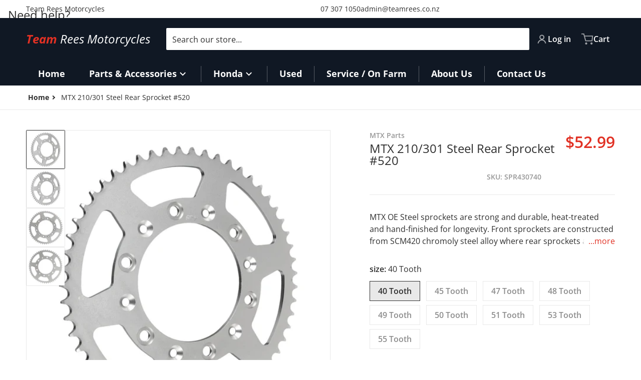

--- FILE ---
content_type: text/html; charset=utf-8
request_url: https://www.tonyrees.co.nz/products/ran_mtxrkae2
body_size: 48183
content:
<!doctype html>
<html
    class="no-js"
    lang="en"
    
>
    <head><meta charset="utf-8">
        <meta http-equiv="X-UA-Compatible" content="IE=edge">
        <meta name="viewport" content="width=device-width,initial-scale=1">
        <meta name="theme-color" content="">
        <link rel="canonical" href="https://www.tonyrees.co.nz/products/ran_mtxrkae2">
        <link rel="preconnect" href="https://cdn.shopify.com" crossorigin>

        <link rel="icon" type="image/png" href="#/">

<link rel="preconnect" href="https://fonts.shopifycdn.com" crossorigin><link rel="preload" as="font" href="//www.tonyrees.co.nz/cdn/fonts/open_sans/opensans_n4.c32e4d4eca5273f6d4ee95ddf54b5bbb75fc9b61.woff2" type="font/woff2" crossorigin><link
                rel="preload"
                as="font"
                href="//www.tonyrees.co.nz/cdn/fonts/open_sans/opensans_n4.c32e4d4eca5273f6d4ee95ddf54b5bbb75fc9b61.woff2"
                type="font/woff2"
                crossorigin
            ><link
                rel="preload"
                as="font"
                href="//www.tonyrees.co.nz/cdn/fonts/open_sans/opensans_n4.c32e4d4eca5273f6d4ee95ddf54b5bbb75fc9b61.woff2"
                type="font/woff2"
                crossorigin
            ><title>MTX 210/301 Steel Rear Sprocket #520</title>

        
            <meta name="description" content="MTX OE Steel sprockets are strong and durable, heat-treated and hand-finished for longevity. Front sprockets are constructed from SCM420 chromoly steel alloy where rear sprockets are constructed from C45 high carbon steel with a Zinc electroplated finish. Designed as an OEM replacement to exceed OEM specifications at a">
        

        

<meta property="og:site_name" content="Team Rees Motorcycles">
<meta property="og:url" content="https://www.tonyrees.co.nz/products/ran_mtxrkae2">
<meta property="og:title" content="MTX 210/301 Steel Rear Sprocket #520">
<meta property="og:type" content="product">
<meta property="og:description" content="MTX OE Steel sprockets are strong and durable, heat-treated and hand-finished for longevity. Front sprockets are constructed from SCM420 chromoly steel alloy where rear sprockets are constructed from C45 high carbon steel with a Zinc electroplated finish. Designed as an OEM replacement to exceed OEM specifications at a"><meta property="og:image" content="http://www.tonyrees.co.nz/cdn/shop/files/SPR430740.jpg?v=1764238313">
    <meta property="og:image:secure_url" content="https://www.tonyrees.co.nz/cdn/shop/files/SPR430740.jpg?v=1764238313">
    <meta property="og:image:width" content="1600">
    <meta property="og:image:height" content="1600"><meta property="og:price:amount" content="52.99">
    <meta property="og:price:currency" content="NZD"><meta name="twitter:card" content="summary_large_image">
<meta name="twitter:title" content="MTX 210/301 Steel Rear Sprocket #520">
<meta name="twitter:description" content="MTX OE Steel sprockets are strong and durable, heat-treated and hand-finished for longevity. Front sprockets are constructed from SCM420 chromoly steel alloy where rear sprockets are constructed from C45 high carbon steel with a Zinc electroplated finish. Designed as an OEM replacement to exceed OEM specifications at a">


        <script>window.performance && window.performance.mark && window.performance.mark('shopify.content_for_header.start');</script><meta id="shopify-digital-wallet" name="shopify-digital-wallet" content="/56538136770/digital_wallets/dialog">
<meta name="shopify-checkout-api-token" content="59d5683b626510acd723e34d8f2a473d">
<link rel="alternate" type="application/json+oembed" href="https://www.tonyrees.co.nz/products/ran_mtxrkae2.oembed">
<script async="async" src="/checkouts/internal/preloads.js?locale=en-NZ"></script>
<link rel="preconnect" href="https://shop.app" crossorigin="anonymous">
<script async="async" src="https://shop.app/checkouts/internal/preloads.js?locale=en-NZ&shop_id=56538136770" crossorigin="anonymous"></script>
<script id="apple-pay-shop-capabilities" type="application/json">{"shopId":56538136770,"countryCode":"NZ","currencyCode":"NZD","merchantCapabilities":["supports3DS"],"merchantId":"gid:\/\/shopify\/Shop\/56538136770","merchantName":"Team Rees Motorcycles","requiredBillingContactFields":["postalAddress","email"],"requiredShippingContactFields":["postalAddress","email"],"shippingType":"shipping","supportedNetworks":["visa","masterCard","amex","jcb"],"total":{"type":"pending","label":"Team Rees Motorcycles","amount":"1.00"},"shopifyPaymentsEnabled":true,"supportsSubscriptions":true}</script>
<script id="shopify-features" type="application/json">{"accessToken":"59d5683b626510acd723e34d8f2a473d","betas":["rich-media-storefront-analytics"],"domain":"www.tonyrees.co.nz","predictiveSearch":true,"shopId":56538136770,"locale":"en"}</script>
<script>var Shopify = Shopify || {};
Shopify.shop = "tony-rees-motorcycles.myshopify.com";
Shopify.locale = "en";
Shopify.currency = {"active":"NZD","rate":"1.0"};
Shopify.country = "NZ";
Shopify.theme = {"name":"Updated copy of Charge","id":181438808385,"schema_name":"Charge","schema_version":"3.4.0","theme_store_id":2063,"role":"main"};
Shopify.theme.handle = "null";
Shopify.theme.style = {"id":null,"handle":null};
Shopify.cdnHost = "www.tonyrees.co.nz/cdn";
Shopify.routes = Shopify.routes || {};
Shopify.routes.root = "/";</script>
<script type="module">!function(o){(o.Shopify=o.Shopify||{}).modules=!0}(window);</script>
<script>!function(o){function n(){var o=[];function n(){o.push(Array.prototype.slice.apply(arguments))}return n.q=o,n}var t=o.Shopify=o.Shopify||{};t.loadFeatures=n(),t.autoloadFeatures=n()}(window);</script>
<script>
  window.ShopifyPay = window.ShopifyPay || {};
  window.ShopifyPay.apiHost = "shop.app\/pay";
  window.ShopifyPay.redirectState = null;
</script>
<script id="shop-js-analytics" type="application/json">{"pageType":"product"}</script>
<script defer="defer" async type="module" src="//www.tonyrees.co.nz/cdn/shopifycloud/shop-js/modules/v2/client.init-shop-cart-sync_BT-GjEfc.en.esm.js"></script>
<script defer="defer" async type="module" src="//www.tonyrees.co.nz/cdn/shopifycloud/shop-js/modules/v2/chunk.common_D58fp_Oc.esm.js"></script>
<script defer="defer" async type="module" src="//www.tonyrees.co.nz/cdn/shopifycloud/shop-js/modules/v2/chunk.modal_xMitdFEc.esm.js"></script>
<script type="module">
  await import("//www.tonyrees.co.nz/cdn/shopifycloud/shop-js/modules/v2/client.init-shop-cart-sync_BT-GjEfc.en.esm.js");
await import("//www.tonyrees.co.nz/cdn/shopifycloud/shop-js/modules/v2/chunk.common_D58fp_Oc.esm.js");
await import("//www.tonyrees.co.nz/cdn/shopifycloud/shop-js/modules/v2/chunk.modal_xMitdFEc.esm.js");

  window.Shopify.SignInWithShop?.initShopCartSync?.({"fedCMEnabled":true,"windoidEnabled":true});

</script>
<script>
  window.Shopify = window.Shopify || {};
  if (!window.Shopify.featureAssets) window.Shopify.featureAssets = {};
  window.Shopify.featureAssets['shop-js'] = {"shop-cart-sync":["modules/v2/client.shop-cart-sync_DZOKe7Ll.en.esm.js","modules/v2/chunk.common_D58fp_Oc.esm.js","modules/v2/chunk.modal_xMitdFEc.esm.js"],"init-fed-cm":["modules/v2/client.init-fed-cm_B6oLuCjv.en.esm.js","modules/v2/chunk.common_D58fp_Oc.esm.js","modules/v2/chunk.modal_xMitdFEc.esm.js"],"shop-cash-offers":["modules/v2/client.shop-cash-offers_D2sdYoxE.en.esm.js","modules/v2/chunk.common_D58fp_Oc.esm.js","modules/v2/chunk.modal_xMitdFEc.esm.js"],"shop-login-button":["modules/v2/client.shop-login-button_QeVjl5Y3.en.esm.js","modules/v2/chunk.common_D58fp_Oc.esm.js","modules/v2/chunk.modal_xMitdFEc.esm.js"],"pay-button":["modules/v2/client.pay-button_DXTOsIq6.en.esm.js","modules/v2/chunk.common_D58fp_Oc.esm.js","modules/v2/chunk.modal_xMitdFEc.esm.js"],"shop-button":["modules/v2/client.shop-button_DQZHx9pm.en.esm.js","modules/v2/chunk.common_D58fp_Oc.esm.js","modules/v2/chunk.modal_xMitdFEc.esm.js"],"avatar":["modules/v2/client.avatar_BTnouDA3.en.esm.js"],"init-windoid":["modules/v2/client.init-windoid_CR1B-cfM.en.esm.js","modules/v2/chunk.common_D58fp_Oc.esm.js","modules/v2/chunk.modal_xMitdFEc.esm.js"],"init-shop-for-new-customer-accounts":["modules/v2/client.init-shop-for-new-customer-accounts_C_vY_xzh.en.esm.js","modules/v2/client.shop-login-button_QeVjl5Y3.en.esm.js","modules/v2/chunk.common_D58fp_Oc.esm.js","modules/v2/chunk.modal_xMitdFEc.esm.js"],"init-shop-email-lookup-coordinator":["modules/v2/client.init-shop-email-lookup-coordinator_BI7n9ZSv.en.esm.js","modules/v2/chunk.common_D58fp_Oc.esm.js","modules/v2/chunk.modal_xMitdFEc.esm.js"],"init-shop-cart-sync":["modules/v2/client.init-shop-cart-sync_BT-GjEfc.en.esm.js","modules/v2/chunk.common_D58fp_Oc.esm.js","modules/v2/chunk.modal_xMitdFEc.esm.js"],"shop-toast-manager":["modules/v2/client.shop-toast-manager_DiYdP3xc.en.esm.js","modules/v2/chunk.common_D58fp_Oc.esm.js","modules/v2/chunk.modal_xMitdFEc.esm.js"],"init-customer-accounts":["modules/v2/client.init-customer-accounts_D9ZNqS-Q.en.esm.js","modules/v2/client.shop-login-button_QeVjl5Y3.en.esm.js","modules/v2/chunk.common_D58fp_Oc.esm.js","modules/v2/chunk.modal_xMitdFEc.esm.js"],"init-customer-accounts-sign-up":["modules/v2/client.init-customer-accounts-sign-up_iGw4briv.en.esm.js","modules/v2/client.shop-login-button_QeVjl5Y3.en.esm.js","modules/v2/chunk.common_D58fp_Oc.esm.js","modules/v2/chunk.modal_xMitdFEc.esm.js"],"shop-follow-button":["modules/v2/client.shop-follow-button_CqMgW2wH.en.esm.js","modules/v2/chunk.common_D58fp_Oc.esm.js","modules/v2/chunk.modal_xMitdFEc.esm.js"],"checkout-modal":["modules/v2/client.checkout-modal_xHeaAweL.en.esm.js","modules/v2/chunk.common_D58fp_Oc.esm.js","modules/v2/chunk.modal_xMitdFEc.esm.js"],"shop-login":["modules/v2/client.shop-login_D91U-Q7h.en.esm.js","modules/v2/chunk.common_D58fp_Oc.esm.js","modules/v2/chunk.modal_xMitdFEc.esm.js"],"lead-capture":["modules/v2/client.lead-capture_BJmE1dJe.en.esm.js","modules/v2/chunk.common_D58fp_Oc.esm.js","modules/v2/chunk.modal_xMitdFEc.esm.js"],"payment-terms":["modules/v2/client.payment-terms_Ci9AEqFq.en.esm.js","modules/v2/chunk.common_D58fp_Oc.esm.js","modules/v2/chunk.modal_xMitdFEc.esm.js"]};
</script>
<script>(function() {
  var isLoaded = false;
  function asyncLoad() {
    if (isLoaded) return;
    isLoaded = true;
    var urls = ["https:\/\/seeker.whitespowersports.com\/dist.dropdown.js?data-token=eyJhbGciOiJIUzI1NiIsInR5cCI6IkpXVCJ9.eyJ1cmwiOiJodHRwczovL3d3dy50b255cmVlcy5jby5uei8iLCJrZXkiOiJNdz09IiwiaWF0IjoxNjU1MjYzMTI1fQ.eHbKZAqentKQtJZ3GJzw0lYh6lr4GqfvoNwuiZX8HuE\u0026shop=tony-rees-motorcycles.myshopify.com"];
    for (var i = 0; i < urls.length; i++) {
      var s = document.createElement('script');
      s.type = 'text/javascript';
      s.async = true;
      s.src = urls[i];
      var x = document.getElementsByTagName('script')[0];
      x.parentNode.insertBefore(s, x);
    }
  };
  if(window.attachEvent) {
    window.attachEvent('onload', asyncLoad);
  } else {
    window.addEventListener('load', asyncLoad, false);
  }
})();</script>
<script id="__st">var __st={"a":56538136770,"offset":46800,"reqid":"66acf208-faa3-4b30-909d-efbe5b1c1988-1769359537","pageurl":"www.tonyrees.co.nz\/products\/ran_mtxrkae2","u":"431b97e5a081","p":"product","rtyp":"product","rid":8206480572737};</script>
<script>window.ShopifyPaypalV4VisibilityTracking = true;</script>
<script id="captcha-bootstrap">!function(){'use strict';const t='contact',e='account',n='new_comment',o=[[t,t],['blogs',n],['comments',n],[t,'customer']],c=[[e,'customer_login'],[e,'guest_login'],[e,'recover_customer_password'],[e,'create_customer']],r=t=>t.map((([t,e])=>`form[action*='/${t}']:not([data-nocaptcha='true']) input[name='form_type'][value='${e}']`)).join(','),a=t=>()=>t?[...document.querySelectorAll(t)].map((t=>t.form)):[];function s(){const t=[...o],e=r(t);return a(e)}const i='password',u='form_key',d=['recaptcha-v3-token','g-recaptcha-response','h-captcha-response',i],f=()=>{try{return window.sessionStorage}catch{return}},m='__shopify_v',_=t=>t.elements[u];function p(t,e,n=!1){try{const o=window.sessionStorage,c=JSON.parse(o.getItem(e)),{data:r}=function(t){const{data:e,action:n}=t;return t[m]||n?{data:e,action:n}:{data:t,action:n}}(c);for(const[e,n]of Object.entries(r))t.elements[e]&&(t.elements[e].value=n);n&&o.removeItem(e)}catch(o){console.error('form repopulation failed',{error:o})}}const l='form_type',E='cptcha';function T(t){t.dataset[E]=!0}const w=window,h=w.document,L='Shopify',v='ce_forms',y='captcha';let A=!1;((t,e)=>{const n=(g='f06e6c50-85a8-45c8-87d0-21a2b65856fe',I='https://cdn.shopify.com/shopifycloud/storefront-forms-hcaptcha/ce_storefront_forms_captcha_hcaptcha.v1.5.2.iife.js',D={infoText:'Protected by hCaptcha',privacyText:'Privacy',termsText:'Terms'},(t,e,n)=>{const o=w[L][v],c=o.bindForm;if(c)return c(t,g,e,D).then(n);var r;o.q.push([[t,g,e,D],n]),r=I,A||(h.body.append(Object.assign(h.createElement('script'),{id:'captcha-provider',async:!0,src:r})),A=!0)});var g,I,D;w[L]=w[L]||{},w[L][v]=w[L][v]||{},w[L][v].q=[],w[L][y]=w[L][y]||{},w[L][y].protect=function(t,e){n(t,void 0,e),T(t)},Object.freeze(w[L][y]),function(t,e,n,w,h,L){const[v,y,A,g]=function(t,e,n){const i=e?o:[],u=t?c:[],d=[...i,...u],f=r(d),m=r(i),_=r(d.filter((([t,e])=>n.includes(e))));return[a(f),a(m),a(_),s()]}(w,h,L),I=t=>{const e=t.target;return e instanceof HTMLFormElement?e:e&&e.form},D=t=>v().includes(t);t.addEventListener('submit',(t=>{const e=I(t);if(!e)return;const n=D(e)&&!e.dataset.hcaptchaBound&&!e.dataset.recaptchaBound,o=_(e),c=g().includes(e)&&(!o||!o.value);(n||c)&&t.preventDefault(),c&&!n&&(function(t){try{if(!f())return;!function(t){const e=f();if(!e)return;const n=_(t);if(!n)return;const o=n.value;o&&e.removeItem(o)}(t);const e=Array.from(Array(32),(()=>Math.random().toString(36)[2])).join('');!function(t,e){_(t)||t.append(Object.assign(document.createElement('input'),{type:'hidden',name:u})),t.elements[u].value=e}(t,e),function(t,e){const n=f();if(!n)return;const o=[...t.querySelectorAll(`input[type='${i}']`)].map((({name:t})=>t)),c=[...d,...o],r={};for(const[a,s]of new FormData(t).entries())c.includes(a)||(r[a]=s);n.setItem(e,JSON.stringify({[m]:1,action:t.action,data:r}))}(t,e)}catch(e){console.error('failed to persist form',e)}}(e),e.submit())}));const S=(t,e)=>{t&&!t.dataset[E]&&(n(t,e.some((e=>e===t))),T(t))};for(const o of['focusin','change'])t.addEventListener(o,(t=>{const e=I(t);D(e)&&S(e,y())}));const B=e.get('form_key'),M=e.get(l),P=B&&M;t.addEventListener('DOMContentLoaded',(()=>{const t=y();if(P)for(const e of t)e.elements[l].value===M&&p(e,B);[...new Set([...A(),...v().filter((t=>'true'===t.dataset.shopifyCaptcha))])].forEach((e=>S(e,t)))}))}(h,new URLSearchParams(w.location.search),n,t,e,['guest_login'])})(!0,!0)}();</script>
<script integrity="sha256-4kQ18oKyAcykRKYeNunJcIwy7WH5gtpwJnB7kiuLZ1E=" data-source-attribution="shopify.loadfeatures" defer="defer" src="//www.tonyrees.co.nz/cdn/shopifycloud/storefront/assets/storefront/load_feature-a0a9edcb.js" crossorigin="anonymous"></script>
<script crossorigin="anonymous" defer="defer" src="//www.tonyrees.co.nz/cdn/shopifycloud/storefront/assets/shopify_pay/storefront-65b4c6d7.js?v=20250812"></script>
<script data-source-attribution="shopify.dynamic_checkout.dynamic.init">var Shopify=Shopify||{};Shopify.PaymentButton=Shopify.PaymentButton||{isStorefrontPortableWallets:!0,init:function(){window.Shopify.PaymentButton.init=function(){};var t=document.createElement("script");t.src="https://www.tonyrees.co.nz/cdn/shopifycloud/portable-wallets/latest/portable-wallets.en.js",t.type="module",document.head.appendChild(t)}};
</script>
<script data-source-attribution="shopify.dynamic_checkout.buyer_consent">
  function portableWalletsHideBuyerConsent(e){var t=document.getElementById("shopify-buyer-consent"),n=document.getElementById("shopify-subscription-policy-button");t&&n&&(t.classList.add("hidden"),t.setAttribute("aria-hidden","true"),n.removeEventListener("click",e))}function portableWalletsShowBuyerConsent(e){var t=document.getElementById("shopify-buyer-consent"),n=document.getElementById("shopify-subscription-policy-button");t&&n&&(t.classList.remove("hidden"),t.removeAttribute("aria-hidden"),n.addEventListener("click",e))}window.Shopify?.PaymentButton&&(window.Shopify.PaymentButton.hideBuyerConsent=portableWalletsHideBuyerConsent,window.Shopify.PaymentButton.showBuyerConsent=portableWalletsShowBuyerConsent);
</script>
<script>
  function portableWalletsCleanup(e){e&&e.src&&console.error("Failed to load portable wallets script "+e.src);var t=document.querySelectorAll("shopify-accelerated-checkout .shopify-payment-button__skeleton, shopify-accelerated-checkout-cart .wallet-cart-button__skeleton"),e=document.getElementById("shopify-buyer-consent");for(let e=0;e<t.length;e++)t[e].remove();e&&e.remove()}function portableWalletsNotLoadedAsModule(e){e instanceof ErrorEvent&&"string"==typeof e.message&&e.message.includes("import.meta")&&"string"==typeof e.filename&&e.filename.includes("portable-wallets")&&(window.removeEventListener("error",portableWalletsNotLoadedAsModule),window.Shopify.PaymentButton.failedToLoad=e,"loading"===document.readyState?document.addEventListener("DOMContentLoaded",window.Shopify.PaymentButton.init):window.Shopify.PaymentButton.init())}window.addEventListener("error",portableWalletsNotLoadedAsModule);
</script>

<script type="module" src="https://www.tonyrees.co.nz/cdn/shopifycloud/portable-wallets/latest/portable-wallets.en.js" onError="portableWalletsCleanup(this)" crossorigin="anonymous"></script>
<script nomodule>
  document.addEventListener("DOMContentLoaded", portableWalletsCleanup);
</script>

<link id="shopify-accelerated-checkout-styles" rel="stylesheet" media="screen" href="https://www.tonyrees.co.nz/cdn/shopifycloud/portable-wallets/latest/accelerated-checkout-backwards-compat.css" crossorigin="anonymous">
<style id="shopify-accelerated-checkout-cart">
        #shopify-buyer-consent {
  margin-top: 1em;
  display: inline-block;
  width: 100%;
}

#shopify-buyer-consent.hidden {
  display: none;
}

#shopify-subscription-policy-button {
  background: none;
  border: none;
  padding: 0;
  text-decoration: underline;
  font-size: inherit;
  cursor: pointer;
}

#shopify-subscription-policy-button::before {
  box-shadow: none;
}

      </style>

<script>window.performance && window.performance.mark && window.performance.mark('shopify.content_for_header.end');</script>
        

<style data-shopify>
    @font-face {
  font-family: "Open Sans";
  font-weight: 400;
  font-style: normal;
  font-display: swap;
  src: url("//www.tonyrees.co.nz/cdn/fonts/open_sans/opensans_n4.c32e4d4eca5273f6d4ee95ddf54b5bbb75fc9b61.woff2") format("woff2"),
       url("//www.tonyrees.co.nz/cdn/fonts/open_sans/opensans_n4.5f3406f8d94162b37bfa232b486ac93ee892406d.woff") format("woff");
}

    @font-face {
  font-family: "Open Sans";
  font-weight: 700;
  font-style: normal;
  font-display: swap;
  src: url("//www.tonyrees.co.nz/cdn/fonts/open_sans/opensans_n7.a9393be1574ea8606c68f4441806b2711d0d13e4.woff2") format("woff2"),
       url("//www.tonyrees.co.nz/cdn/fonts/open_sans/opensans_n7.7b8af34a6ebf52beb1a4c1d8c73ad6910ec2e553.woff") format("woff");
}

    @font-face {
  font-family: "Open Sans";
  font-weight: 600;
  font-style: normal;
  font-display: swap;
  src: url("//www.tonyrees.co.nz/cdn/fonts/open_sans/opensans_n6.15aeff3c913c3fe570c19cdfeed14ce10d09fb08.woff2") format("woff2"),
       url("//www.tonyrees.co.nz/cdn/fonts/open_sans/opensans_n6.14bef14c75f8837a87f70ce22013cb146ee3e9f3.woff") format("woff");
}

    @font-face {
  font-family: "Open Sans";
  font-weight: 400;
  font-style: italic;
  font-display: swap;
  src: url("//www.tonyrees.co.nz/cdn/fonts/open_sans/opensans_i4.6f1d45f7a46916cc95c694aab32ecbf7509cbf33.woff2") format("woff2"),
       url("//www.tonyrees.co.nz/cdn/fonts/open_sans/opensans_i4.4efaa52d5a57aa9a57c1556cc2b7465d18839daa.woff") format("woff");
}

    @font-face {
  font-family: "Open Sans";
  font-weight: 700;
  font-style: italic;
  font-display: swap;
  src: url("//www.tonyrees.co.nz/cdn/fonts/open_sans/opensans_i7.916ced2e2ce15f7fcd95d196601a15e7b89ee9a4.woff2") format("woff2"),
       url("//www.tonyrees.co.nz/cdn/fonts/open_sans/opensans_i7.99a9cff8c86ea65461de497ade3d515a98f8b32a.woff") format("woff");
}

    @font-face {
  font-family: "Open Sans";
  font-weight: 400;
  font-style: normal;
  font-display: swap;
  src: url("//www.tonyrees.co.nz/cdn/fonts/open_sans/opensans_n4.c32e4d4eca5273f6d4ee95ddf54b5bbb75fc9b61.woff2") format("woff2"),
       url("//www.tonyrees.co.nz/cdn/fonts/open_sans/opensans_n4.5f3406f8d94162b37bfa232b486ac93ee892406d.woff") format("woff");
}

    :root {
      --font-body-family: "Open Sans", sans-serif;
      --font-body-style: normal;
      --font-body-weight: 400;

      --font-body-secondary-family: "New York", Iowan Old Style, Apple Garamond, Baskerville, Times New Roman, Droid Serif, Times, Source Serif Pro, serif, Apple Color Emoji, Segoe UI Emoji, Segoe UI Symbol;
      --font-body-secondary-style: normal;
      --font-body-secondary-weight: 400;


      --font-heading-family: "Open Sans", sans-serif;
      --font-heading-style: normal;
      --font-heading-weight: 400;
      --font-heading-size: 36;

      --font-navigation-family: "Open Sans", sans-serif;
      --font-navigation-style: normal;
      --font-navigation-weight: 400;

      --color-base-text: #2e2e2e;
      --color-base-text-rgb: 46, 46, 46;
      --color-base-background-1: #ffffff;
      --color-base-background-1-rgb: 255, 255, 255;
      --color-base-background-2: #f4f4f5;
      --color-base-background-2-rgb: 244, 244, 245;
      --color-base-background-gradient: ;
      --color-base-link: #e13124;
      --color-base-link-rgb: 225, 49, 36;
      --color-base-accent_1: #e13124;
      --color-base-accent-1: #e13124;
      --color-base-accent-1-rgb: 225, 49, 36;
      --color-base-accent-1-inverse: #ffffff;
      --color-base-accent-1-inverse-rgb: 255, 255, 255;
      --color-base-accent-2: #1e8060;
      --color-base-accent-2-rgb: 30, 128, 96;
      --color-base-accent-2-inverse: #ffffff;
      --color-base-accent-2-inverse-rgb: 255, 255, 255;

      --color-price-final: #e13124;
      --color-media-button: ;
      --color-grid-item-background: #ffffff;
      --color-message-rgb: 110,113,120;

      --header--text-color: #ffffff;
      --header--text-color-rgb: 255, 255, 255;
      --header--background-color: #101824;
    }

    html {
      box-sizing: border-box;
      height: 100%;
    }

    .shopify-section .dynamic-page-width {
      max-width: 1200px;
      margin: 0 auto;
      padding-left: .75rem;
      padding-right: .75rem;
    }

    .shopify-section .full--width {
      max-width: 100%;
      padding-left: .75rem;
      padding-right: .75rem;
    }

    .shopify-section .full--width__no-paddings {
      max-width: 100%;
    }
</style>

        <style data-shopify>
    

    #MainContent .lighter {
      font-weight: 400;
    }

    #MainContent :is(.button) {
      text-transform: uppercase;
    }

    .btn-with-no-label {
      min-width: 0 !important;
    }

    .heading .link {
      width: 100%;
      max-width: max-content;
    }
    /* RTL */
    
    .footer-contacts__image-title {
      left: 1rem;
    }

    .footer-contacts__address .address-item {
      padding: 0 0 0 2rem;
    }

    @media only screen and (max-width: 989px) {
      .slider--mobile,
      .slider--tablet {
        overflow: hidden;
      }
    }

    .grid-item {
      flex-shrink: 0;
    }

    .grid-item .item-image {
      position: relative;
      width: 100%;
    }

    .grid-item .item-vendor {
      color: var(--color-foreground-70);
      font-size: calc(1rem - 1px);
      margin: 0 0 .25rem;
      word-break: break-all;
    }
    
    .grid-item .item-title {
      display: -webkit-box;
      overflow: hidden;
      -webkit-box-orient: vertical;
      -webkit-line-clamp: 3;
      word-break: break-word;
    }

    .item-actions-wrapper button:not(.quantity__button) {
      padding: .25rem .5rem;
      max-width: 100%;
    }

    .item-actions-wrapper button span {
      overflow: hidden;
      text-overflow: ellipsis;
      white-space: nowrap;
    }

    select-color-variants {
      display: flex;
      width: 100%;
      align-items: center;
    }

    .footer-contacts__address i {
      height: 1.5rem;
      position: absolute;
      margin: .5rem 0 0 -3rem;
      padding: 0;
      width: 1.5rem;
    }

    .footer-inner {
      display: flex;
      gap: 1rem;
      margin: 0 auto;
      max-width: 1280px;
      padding: 1.5rem 1rem;
    }

    .footer-inner[data-children-count] {
      display: grid;
    }

    :is(.slider-buttons__container) {
      display: none;
    }

    :where(slider-component :is(.slider-buttons__container)) {
      position: relative;
    }

    :where(slider-component :is(.slider-buttons)) {
      position: absolute;
      top: 0;
      bottom: 0;
      z-index: 10;
    }

    .slider-buttons :is(.slider-button) {
      min-width: auto;
      padding: .25rem;
      margin: .25rem;
    }

    .slider-button :is(.icon) {
      --slider-icon-width: 1.5rem;
      width: var(--slider-icon-width);
      height: var(--slider-icon-width);
      padding: .25rem;
    }

    .slider-button--next .icon {
      transform: rotate(-90deg);
    }

    .slider-button--prev .icon {
      transform: rotate(90deg);
    }
    /* heading styles */
    .highlight-last-word {
      color: currentColor;
    }

    @media only screen and (max-width: 989px) {
      [data-mode="grid"] .item-actions-wrapper {
        padding-top: .75rem;
        border-top: 1px solid var(--color-foreground-10);
      }
      .swatch-attribute-options .swatch-option_more {
        display: flex;
        align-items: center;
      }
    }

    @media only screen and (min-width: 990px) {
     .footer-contacts__address i {
        border-radius: 100%;
        width: 2.75rem;
        height: 2.75rem;
        margin: .5rem 0 0 -3.5rem;
        padding: .5rem;
      }

      [data-theme-preset]:not([data-theme-preset="metalware"]) .footer-contacts__address i {
        background: rgba(var(--footer-contacts--foreground-color), .1);
      }
    }

    :is(.page-scroll-up) svg {
      width: 1.5rem;
      height: 1.5rem;
    }
    /* control buttons paddings */
    [type=button],
    [type=reset],
    [type=submit],
    button,
    .button,
    .shopify-challenge__button {
      padding: 0.5rem 0.8rem;
    }

    /* RTL */
    

    cart-sidebar {
      right: 0;
      --tw-translate-x: 100%;
      transform: translateX(var(--tw-translate-x));
    }

    header cart-sidebar {
      transform-origin: -1.5rem -1.5rem;
    }

    header.header cart-sidebar:after {
      right: 1.5rem;
    }

    slider-component .slider-buttons {
      right: 0;
    }
    
    .reveal-slide-in .reveal-item {
      opacity: 0;
      transform: translateY(2rem);
    }
</style>

        
<style data-shopify>
    :is(.badge-onsale.none),
    :is(.badge-soldout.none) {
      display: none;
    }

    .grid-item :is(.badge-onsale__icon svg) {
      width: .75rem;
      margin-right: .35rem;
    }

    .grid-item :is(.badge-onsale__label) {
      display: flex;
    }
</style>

        <style data-shopify>
    /* DEFAULT (CHARGE) THEME */.swatch-attribute-options,
    [data-mode="grid"] .grid-item .item-price,
    [data-mode="grid"] select-color-variants {
      justify-content: center;
    }

    .footer-contacts__image-title {
      position: absolute;
      top: 0;
    }
    /* Product card->Enable hover effect */@media only screen and (min-width: 990px) {
      [data-mode="grid"] .swatch-attribute-options .swatch-option_more,
      [data-mode="grid"] .swatch-attribute-options:hover .swatch-option_more,
      [data-mode="grid"] .swatch-attribute-options input[type=radio] + label {
        display: none;
      }
    }.footer-contacts i {
      color: rgba(var(--footer-contacts--foreground-color-rgb),.75);
    }
    @media only screen and (min-width: 990px) {
      footer .footer-contacts {
        padding: 2rem 0 0;
      }
    }
    </style>

        

<style data-shopify>
    .loading-overlay {
        background-color: rgba(var(--color-base-background-1-rgb), 0.6);
        position: absolute;
        inset: 0px;
        z-index: 40;
    }

    .path {
        stroke-dasharray: 280;
        stroke-dashoffset: 0;
        transform-origin: center;
        stroke: currentColor;
        animation: dash 1.4s ease-in-out infinite;
    }

    .loading-overlay__spinner,
    .spiner {
      position: absolute;
      top: 50%;
      left: 50%;
      width: 3rem;
      height: 3rem;
      transform: translate(-50%,-50%);
    }

    .grid-item .spinner_default {
        width: 2rem;
        height: 2rem;
    }
    
    .grid-item .loading-overlay {
        background: transparent;
    }

    /* loader spinner_default */
    @keyframes rotator {
        0% {transform: rotate(0);}
        100% {transform: rotate(270deg);}
    }

    @keyframes dash {
        0% {
            stroke-dashoffset: 280;
        }
        50% {
            stroke-dashoffset: 75;
            transform: rotate(135deg);
        }
        100% {
            stroke-dashoffset: 280;
            transform: rotate(450deg);
        }
    }

    /* loader loading-bars */
    .loading-bars .bar {
        animation: loadingBars 0.5s cubic-bezier(0, 0.5, 0.5, 1) infinite alternate;
    }

    .loading-bars .bar-1 {
        animation-delay: -0.4s;
    }

    .loading-bars .bar-2 {
        animation-delay: -0.3s;
    }

    .loading-bars .bar-3 {
        animation-delay: -0.2s;
    }

    .loading-bars .bar-4 {
        animation-delay: -0.1s;
    }

    .loading-bars .bar-5 {
        animation-delay: 0s;
    }

    @keyframes loadingBars {
        0% {
            height: 15px;
            y: 50px;
        }
        100% {
            height: 50px;
            y: 30px;
        }
    }

    /* loader dual_ball */
    .dual-ball-loader .ball {
        animation: moveBall 1s ease-in-out infinite;
    }

    .dual-ball-loader .ball-1 {
        animation-delay: -0.5s;
    }

    .dual-ball-loader .ball-2 {
        animation-delay: 0s;
    }

    .dual-ball-loader .ball-3 {
        animation-delay: -0.5s;
        position: absolute;
        fill-opacity: 0;
        animation-name: moveBall, fadeBall;
        animation-duration: 1s, 1s;
        animation-iteration-count: infinite, infinite;
    }

    @keyframes moveBall {
        0% {cx: 30px;}
        50% {cx: 60px;}
        100% {cx: 30px;}
    }

    @keyframes fadeBall {
        0%, 49.9% {fill-opacity: 0;}
        50%, 100% {fill-opacity: 1;}
    }

    /* loader double_ring*/
    .rotating-rings .ring {
        transform-origin: 50px 50px;
        animation: rotateRing 1s linear infinite;
    }

    .rotating-rings .outer-ring {
        animation-direction: normal;
    }

    .rotating-rings .inner-ring {
        animation-direction: reverse;
    }

    @keyframes rotateRing {
        0% {transform: rotate(0deg);}
        100% {transform: rotate(360deg);}
    }

    /* loader spinner_balls */
    /*.spinner-ball {
        fill: currentColor;
        animation: scaleAnimation 1s infinite ease-in-out, opacityAnimation 1s infinite ease-in-out;
    }

    @keyframes scaleAnimation {
        0% { transform: scale(1.5); }
        100% { transform: scale(1); }
    }

    @keyframes opacityAnimation {
        0% { fill-opacity: 1; }
        100% { fill-opacity: 0; }
    }

    .spinner-ball[data-index="0"] { animation-delay: -0.875s; }
    .spinner-ball[data-index="1"] { animation-delay: -0.75s; }
    .spinner-ball[data-index="2"] { animation-delay: -0.625s; }
    .spinner-ball[data-index="3"] { animation-delay: -0.5s; }
    .spinner-ball[data-index="4"] { animation-delay: -0.375s; }
    .spinner-ball[data-index="5"] { animation-delay: -0.25s; }
    .spinner-ball[data-index="6"] { animation-delay: -0.125s; }
    .spinner-ball[data-index="7"] { animation-delay: 0s; }*/

    /* loader blinking_grid */
    /*.blinking-grid .square {
        fill: #E13124;
        animation: squareBlink 1s infinite steps(1);
    }

    @keyframes squareBlink {
        0%, 100% { fill: #000000; }
        12.5% { fill: #E13124; }
    }*/

    /* Delay classes for each square */
    /*.blinking-grid .square.delay-0 { animation-delay: 0s; }
    .blinking-grid .square.delay-1 { animation-delay: 0.125s; }
    .blinking-grid .square.delay-2 { animation-delay: 0.25s; }
    .blinking-grid .square.delay-3 { animation-delay: 0.375s; }
    .blinking-grid .square.delay-4 { animation-delay: 0.5s; }
    .blinking-grid .square.delay-5 { animation-delay: 0.625s; }
    .blinking-grid .square.delay-6 { animation-delay: 0.75s; }
    .blinking-grid .square.delay-7 { animation-delay: 0.875s; }*/


    /*  loader bouncing_squares */
    /*.bouncing-squares rect {
        animation: bounceSquares 2s cubic-bezier(0.5, 0, 0.5, 1) infinite;
    }

    .bouncing-squares rect:nth-child(1) { animation-delay: -0.4s; }
    .bouncing-squares rect:nth-child(2) { animation-delay: -0.2s; }
    .bouncing-squares rect:nth-child(3) { animation-delay: 0s; }

    @keyframes bounceSquares {
        0%, 100% { y: 50px; }
        50% { y: 120px; }
    }*/
</style>

        
            
<style data-shopify>
    :is(.jdgm-rev-widg__title) {
      display: none;
    }
    .grid-item :is(.jdgm-preview-badge) {
      font-size: calc(1rem - 2px);
    }

    .grid-item .jdgm-preview-badge > div {
      margin: .5rem 0 0;
      white-space: nowrap;
      overflow: hidden;
      text-overflow: ellipsis;
    }

    .grid-item :is(.jdgm-prev-badge__text) {
      font-weight: 600;
    }

    .grid-item :is(.jdgm-prev-badge[data-number-of-reviews="0"]) {
      display: none !important;
    }
    

    @media only screen and (max-width: 989px) {
      .grid-item .judgeme-product-reviews-badge .jdgm-widget.jdgm-widget {
        float: left;
      }
    }

    @media only screen and (min-width: 767px) {
      :is(.tab-judgeme-reviews .jdgm-widget .jdgm-row-stars) {
        justify-content: unset !important;
      }
    }

    @media only screen and (min-width: 990px) {
      .tab-judgeme-reviews .jdgm-widget:not(.jdgm-review-widget--small,.jdgm-review-widget--medium) :not(.jdgm-histogram-wrapper) > .jdgm-histogram {
        width: 50%;
      }
    }
</style>

        

        <script src="//www.tonyrees.co.nz/cdn/shop/t/11/assets/global.js?v=173508220910740152641760926409" defer="defer"></script>
        <script src="//www.tonyrees.co.nz/cdn/shop/t/11/assets/preload-images.js?v=76430106986256614931760926409" async="async"></script>
        <script type="text/javascript">
    let subscribers = {};
    const PUB_SUB_EVENTS = {
      cartUpdate: "cart-update",
      quantityUpdate: "quantity-update",
      variantChange: "variant-change",
      windowResizeX: "window-resize-x",
    };

    function debounce(fn, wait) {
      let t;
      return (...args) => {
          clearTimeout(t);
          t = setTimeout(() => fn.apply(this, args), wait);
      };
    }

    function subscribe(eventName, callback) {
      if (subscribers[eventName] === undefined) subscribers[eventName] = [];

      subscribers[eventName] = [...subscribers[eventName], callback];

      return function unsubscribe() {
          subscribers[eventName] = subscribers[eventName].filter((cb) => {
              return cb !== callback;
          });
      };
    }
    document.documentElement.className = document.documentElement.className.replace('no-js', 'js');

    if (HTMLScriptElement.supports && HTMLScriptElement.supports('speculationrules')) {

      const specScript = document.createElement('script');
      specScript.type = 'speculationrules';
      specRules = {
        "prerender": [{
          "where": {
            "or": [
              { "href_matches": "/*" },
              { "href_matches": "/collections*" },
              { "href_matches": "/products*" },
              { "href_matches": "/blogs*" },
              { "href_matches": "/pages*" },
              { "not": { "href_matches": "/logout" }},
              { "not": { "href_matches": "/password" }}
            ]
          }
        }]
      };
      specScript.textContent = JSON.stringify(specRules);

      const scriptTag = document.getElementsByTagName('script')[0];
      scriptTag.parentElement.insertBefore(specScript, scriptTag);
    }
</script>


        <link href="//www.tonyrees.co.nz/cdn/shop/t/11/assets/styles.css?v=78060176265908079241760926409" rel="stylesheet" type="text/css" media="all" />
        <style data-shopify>
    [type=button],
    [type=reset],
    [type=submit],
    .button,
    button,
    .shopify-payment-button__button [role=button],
    .shopify-challenge__button,
    .cart__dynamic-checkout-buttons div[role=button],
    .page-scroll-up,
    .product-form__buttons button,
    header .cart-sidebar__footer-actions > * {
      border-radius: 2px;
      -webkit-border-radius: 2px;
    }

    [type=text],
    [type=password],
    [type=url],
    [type=tel],
    [type=search],
    .search__input,
    [type=datetime],
    [type=email],
    [type=date],
    textarea,
    form select,
    .form__message,
    .select__select,
    .header__search .field,
    .pagination__item,
    .our-collections.slider li > a .item-title,
    .facet-checkbox:not(.facet-checkbox--disabled) .facet__swatch-option[type=radio] + label::before,
    .facet__swatch-option + label,
    .facet__swatch-option + label > img,
    .compare-icon > svg,
    .compare-checkmark > svg,
    quick-view svg,
    quick-view > button,
    .grid-item .compare-add-button,
    .jdgm-write-rev-link.jdgm-write-rev-link,
    .menu-drawer .localization-form__select,
    bought-together .item-checkbox svg {
      border-radius: 2px;
      -webkit-border-radius: 2px;
    }

    .cart__dynamic-checkout-buttons div[role=button] {
      height: 44px !important;
    }

    .header__search .search__button {
      border-radius: 0px 2px 2px 0px;
      -webkit-border-radius: 0px 2px 2px 0px;
    }

    .header__search .search__button:not(.disclosure__button) {
      padding: .75rem;
    }

    footer .newsletter-form__field-wrapper button.button,
    .footer-contacts__newsletter button.button {
      padding: .5rem;
    }

    footer .newsletter-form__field-wrapper button.button,
    .footer-contacts__newsletter button.button,
    .field__button {
      position: absolute;
      top: 0;
      bottom: 0;
      right: -1px;
    }

    .swatch-attribute-options input[type=radio] + label,
    .swatch-option[type=radio]:checked + label:before,
    .swatch-option[type=radio] + label:hover:before,
    variant-radios label,
    variant-radios label :is(.unavailable-swatch__overlay) {
      border-radius: 1.5rem;
      -webkit-border-radius: 1.5rem;
    }
    

    /* Cut elements border */
    
</style>

    <link href="https://monorail-edge.shopifysvc.com" rel="dns-prefetch">
<script>(function(){if ("sendBeacon" in navigator && "performance" in window) {try {var session_token_from_headers = performance.getEntriesByType('navigation')[0].serverTiming.find(x => x.name == '_s').description;} catch {var session_token_from_headers = undefined;}var session_cookie_matches = document.cookie.match(/_shopify_s=([^;]*)/);var session_token_from_cookie = session_cookie_matches && session_cookie_matches.length === 2 ? session_cookie_matches[1] : "";var session_token = session_token_from_headers || session_token_from_cookie || "";function handle_abandonment_event(e) {var entries = performance.getEntries().filter(function(entry) {return /monorail-edge.shopifysvc.com/.test(entry.name);});if (!window.abandonment_tracked && entries.length === 0) {window.abandonment_tracked = true;var currentMs = Date.now();var navigation_start = performance.timing.navigationStart;var payload = {shop_id: 56538136770,url: window.location.href,navigation_start,duration: currentMs - navigation_start,session_token,page_type: "product"};window.navigator.sendBeacon("https://monorail-edge.shopifysvc.com/v1/produce", JSON.stringify({schema_id: "online_store_buyer_site_abandonment/1.1",payload: payload,metadata: {event_created_at_ms: currentMs,event_sent_at_ms: currentMs}}));}}window.addEventListener('pagehide', handle_abandonment_event);}}());</script>
<script id="web-pixels-manager-setup">(function e(e,d,r,n,o){if(void 0===o&&(o={}),!Boolean(null===(a=null===(i=window.Shopify)||void 0===i?void 0:i.analytics)||void 0===a?void 0:a.replayQueue)){var i,a;window.Shopify=window.Shopify||{};var t=window.Shopify;t.analytics=t.analytics||{};var s=t.analytics;s.replayQueue=[],s.publish=function(e,d,r){return s.replayQueue.push([e,d,r]),!0};try{self.performance.mark("wpm:start")}catch(e){}var l=function(){var e={modern:/Edge?\/(1{2}[4-9]|1[2-9]\d|[2-9]\d{2}|\d{4,})\.\d+(\.\d+|)|Firefox\/(1{2}[4-9]|1[2-9]\d|[2-9]\d{2}|\d{4,})\.\d+(\.\d+|)|Chrom(ium|e)\/(9{2}|\d{3,})\.\d+(\.\d+|)|(Maci|X1{2}).+ Version\/(15\.\d+|(1[6-9]|[2-9]\d|\d{3,})\.\d+)([,.]\d+|)( \(\w+\)|)( Mobile\/\w+|) Safari\/|Chrome.+OPR\/(9{2}|\d{3,})\.\d+\.\d+|(CPU[ +]OS|iPhone[ +]OS|CPU[ +]iPhone|CPU IPhone OS|CPU iPad OS)[ +]+(15[._]\d+|(1[6-9]|[2-9]\d|\d{3,})[._]\d+)([._]\d+|)|Android:?[ /-](13[3-9]|1[4-9]\d|[2-9]\d{2}|\d{4,})(\.\d+|)(\.\d+|)|Android.+Firefox\/(13[5-9]|1[4-9]\d|[2-9]\d{2}|\d{4,})\.\d+(\.\d+|)|Android.+Chrom(ium|e)\/(13[3-9]|1[4-9]\d|[2-9]\d{2}|\d{4,})\.\d+(\.\d+|)|SamsungBrowser\/([2-9]\d|\d{3,})\.\d+/,legacy:/Edge?\/(1[6-9]|[2-9]\d|\d{3,})\.\d+(\.\d+|)|Firefox\/(5[4-9]|[6-9]\d|\d{3,})\.\d+(\.\d+|)|Chrom(ium|e)\/(5[1-9]|[6-9]\d|\d{3,})\.\d+(\.\d+|)([\d.]+$|.*Safari\/(?![\d.]+ Edge\/[\d.]+$))|(Maci|X1{2}).+ Version\/(10\.\d+|(1[1-9]|[2-9]\d|\d{3,})\.\d+)([,.]\d+|)( \(\w+\)|)( Mobile\/\w+|) Safari\/|Chrome.+OPR\/(3[89]|[4-9]\d|\d{3,})\.\d+\.\d+|(CPU[ +]OS|iPhone[ +]OS|CPU[ +]iPhone|CPU IPhone OS|CPU iPad OS)[ +]+(10[._]\d+|(1[1-9]|[2-9]\d|\d{3,})[._]\d+)([._]\d+|)|Android:?[ /-](13[3-9]|1[4-9]\d|[2-9]\d{2}|\d{4,})(\.\d+|)(\.\d+|)|Mobile Safari.+OPR\/([89]\d|\d{3,})\.\d+\.\d+|Android.+Firefox\/(13[5-9]|1[4-9]\d|[2-9]\d{2}|\d{4,})\.\d+(\.\d+|)|Android.+Chrom(ium|e)\/(13[3-9]|1[4-9]\d|[2-9]\d{2}|\d{4,})\.\d+(\.\d+|)|Android.+(UC? ?Browser|UCWEB|U3)[ /]?(15\.([5-9]|\d{2,})|(1[6-9]|[2-9]\d|\d{3,})\.\d+)\.\d+|SamsungBrowser\/(5\.\d+|([6-9]|\d{2,})\.\d+)|Android.+MQ{2}Browser\/(14(\.(9|\d{2,})|)|(1[5-9]|[2-9]\d|\d{3,})(\.\d+|))(\.\d+|)|K[Aa][Ii]OS\/(3\.\d+|([4-9]|\d{2,})\.\d+)(\.\d+|)/},d=e.modern,r=e.legacy,n=navigator.userAgent;return n.match(d)?"modern":n.match(r)?"legacy":"unknown"}(),u="modern"===l?"modern":"legacy",c=(null!=n?n:{modern:"",legacy:""})[u],f=function(e){return[e.baseUrl,"/wpm","/b",e.hashVersion,"modern"===e.buildTarget?"m":"l",".js"].join("")}({baseUrl:d,hashVersion:r,buildTarget:u}),m=function(e){var d=e.version,r=e.bundleTarget,n=e.surface,o=e.pageUrl,i=e.monorailEndpoint;return{emit:function(e){var a=e.status,t=e.errorMsg,s=(new Date).getTime(),l=JSON.stringify({metadata:{event_sent_at_ms:s},events:[{schema_id:"web_pixels_manager_load/3.1",payload:{version:d,bundle_target:r,page_url:o,status:a,surface:n,error_msg:t},metadata:{event_created_at_ms:s}}]});if(!i)return console&&console.warn&&console.warn("[Web Pixels Manager] No Monorail endpoint provided, skipping logging."),!1;try{return self.navigator.sendBeacon.bind(self.navigator)(i,l)}catch(e){}var u=new XMLHttpRequest;try{return u.open("POST",i,!0),u.setRequestHeader("Content-Type","text/plain"),u.send(l),!0}catch(e){return console&&console.warn&&console.warn("[Web Pixels Manager] Got an unhandled error while logging to Monorail."),!1}}}}({version:r,bundleTarget:l,surface:e.surface,pageUrl:self.location.href,monorailEndpoint:e.monorailEndpoint});try{o.browserTarget=l,function(e){var d=e.src,r=e.async,n=void 0===r||r,o=e.onload,i=e.onerror,a=e.sri,t=e.scriptDataAttributes,s=void 0===t?{}:t,l=document.createElement("script"),u=document.querySelector("head"),c=document.querySelector("body");if(l.async=n,l.src=d,a&&(l.integrity=a,l.crossOrigin="anonymous"),s)for(var f in s)if(Object.prototype.hasOwnProperty.call(s,f))try{l.dataset[f]=s[f]}catch(e){}if(o&&l.addEventListener("load",o),i&&l.addEventListener("error",i),u)u.appendChild(l);else{if(!c)throw new Error("Did not find a head or body element to append the script");c.appendChild(l)}}({src:f,async:!0,onload:function(){if(!function(){var e,d;return Boolean(null===(d=null===(e=window.Shopify)||void 0===e?void 0:e.analytics)||void 0===d?void 0:d.initialized)}()){var d=window.webPixelsManager.init(e)||void 0;if(d){var r=window.Shopify.analytics;r.replayQueue.forEach((function(e){var r=e[0],n=e[1],o=e[2];d.publishCustomEvent(r,n,o)})),r.replayQueue=[],r.publish=d.publishCustomEvent,r.visitor=d.visitor,r.initialized=!0}}},onerror:function(){return m.emit({status:"failed",errorMsg:"".concat(f," has failed to load")})},sri:function(e){var d=/^sha384-[A-Za-z0-9+/=]+$/;return"string"==typeof e&&d.test(e)}(c)?c:"",scriptDataAttributes:o}),m.emit({status:"loading"})}catch(e){m.emit({status:"failed",errorMsg:(null==e?void 0:e.message)||"Unknown error"})}}})({shopId: 56538136770,storefrontBaseUrl: "https://www.tonyrees.co.nz",extensionsBaseUrl: "https://extensions.shopifycdn.com/cdn/shopifycloud/web-pixels-manager",monorailEndpoint: "https://monorail-edge.shopifysvc.com/unstable/produce_batch",surface: "storefront-renderer",enabledBetaFlags: ["2dca8a86"],webPixelsConfigList: [{"id":"shopify-app-pixel","configuration":"{}","eventPayloadVersion":"v1","runtimeContext":"STRICT","scriptVersion":"0450","apiClientId":"shopify-pixel","type":"APP","privacyPurposes":["ANALYTICS","MARKETING"]},{"id":"shopify-custom-pixel","eventPayloadVersion":"v1","runtimeContext":"LAX","scriptVersion":"0450","apiClientId":"shopify-pixel","type":"CUSTOM","privacyPurposes":["ANALYTICS","MARKETING"]}],isMerchantRequest: false,initData: {"shop":{"name":"Team Rees Motorcycles","paymentSettings":{"currencyCode":"NZD"},"myshopifyDomain":"tony-rees-motorcycles.myshopify.com","countryCode":"NZ","storefrontUrl":"https:\/\/www.tonyrees.co.nz"},"customer":null,"cart":null,"checkout":null,"productVariants":[{"price":{"amount":52.99,"currencyCode":"NZD"},"product":{"title":"MTX 210\/301 Steel Rear Sprocket #520","vendor":"MTX Parts","id":"8206480572737","untranslatedTitle":"MTX 210\/301 Steel Rear Sprocket #520","url":"\/products\/ran_mtxrkae2","type":"Sprockets"},"id":"44840599978305","image":{"src":"\/\/www.tonyrees.co.nz\/cdn\/shop\/files\/SPR430740.jpg?v=1764238313"},"sku":"SPR430740","title":"40 Tooth","untranslatedTitle":"40 Tooth"},{"price":{"amount":53.99,"currencyCode":"NZD"},"product":{"title":"MTX 210\/301 Steel Rear Sprocket #520","vendor":"MTX Parts","id":"8206480572737","untranslatedTitle":"MTX 210\/301 Steel Rear Sprocket #520","url":"\/products\/ran_mtxrkae2","type":"Sprockets"},"id":"44840600043841","image":{"src":"\/\/www.tonyrees.co.nz\/cdn\/shop\/files\/SPR430740.jpg?v=1764238313"},"sku":"SPR430745","title":"45 Tooth","untranslatedTitle":"45 Tooth"},{"price":{"amount":62.99,"currencyCode":"NZD"},"product":{"title":"MTX 210\/301 Steel Rear Sprocket #520","vendor":"MTX Parts","id":"8206480572737","untranslatedTitle":"MTX 210\/301 Steel Rear Sprocket #520","url":"\/products\/ran_mtxrkae2","type":"Sprockets"},"id":"44840600109377","image":{"src":"\/\/www.tonyrees.co.nz\/cdn\/shop\/files\/SPR430740.jpg?v=1764238313"},"sku":"SPR430747","title":"47 Tooth","untranslatedTitle":"47 Tooth"},{"price":{"amount":64.99,"currencyCode":"NZD"},"product":{"title":"MTX 210\/301 Steel Rear Sprocket #520","vendor":"MTX Parts","id":"8206480572737","untranslatedTitle":"MTX 210\/301 Steel Rear Sprocket #520","url":"\/products\/ran_mtxrkae2","type":"Sprockets"},"id":"44840600142145","image":{"src":"\/\/www.tonyrees.co.nz\/cdn\/shop\/files\/SPR430740.jpg?v=1764238313"},"sku":"SPR430748","title":"48 Tooth","untranslatedTitle":"48 Tooth"},{"price":{"amount":68.99,"currencyCode":"NZD"},"product":{"title":"MTX 210\/301 Steel Rear Sprocket #520","vendor":"MTX Parts","id":"8206480572737","untranslatedTitle":"MTX 210\/301 Steel Rear Sprocket #520","url":"\/products\/ran_mtxrkae2","type":"Sprockets"},"id":"44840600174913","image":{"src":"\/\/www.tonyrees.co.nz\/cdn\/shop\/files\/SPR430740.jpg?v=1764238313"},"sku":"SPR430749","title":"49 Tooth","untranslatedTitle":"49 Tooth"},{"price":{"amount":68.99,"currencyCode":"NZD"},"product":{"title":"MTX 210\/301 Steel Rear Sprocket #520","vendor":"MTX Parts","id":"8206480572737","untranslatedTitle":"MTX 210\/301 Steel Rear Sprocket #520","url":"\/products\/ran_mtxrkae2","type":"Sprockets"},"id":"44840600207681","image":{"src":"\/\/www.tonyrees.co.nz\/cdn\/shop\/files\/SPR430740.jpg?v=1764238313"},"sku":"SPR430750","title":"50 Tooth","untranslatedTitle":"50 Tooth"},{"price":{"amount":68.99,"currencyCode":"NZD"},"product":{"title":"MTX 210\/301 Steel Rear Sprocket #520","vendor":"MTX Parts","id":"8206480572737","untranslatedTitle":"MTX 210\/301 Steel Rear Sprocket #520","url":"\/products\/ran_mtxrkae2","type":"Sprockets"},"id":"44840600240449","image":{"src":"\/\/www.tonyrees.co.nz\/cdn\/shop\/files\/SPR430740.jpg?v=1764238313"},"sku":"SPR430751","title":"51 Tooth","untranslatedTitle":"51 Tooth"},{"price":{"amount":68.99,"currencyCode":"NZD"},"product":{"title":"MTX 210\/301 Steel Rear Sprocket #520","vendor":"MTX Parts","id":"8206480572737","untranslatedTitle":"MTX 210\/301 Steel Rear Sprocket #520","url":"\/products\/ran_mtxrkae2","type":"Sprockets"},"id":"44840600273217","image":{"src":"\/\/www.tonyrees.co.nz\/cdn\/shop\/files\/SPR430740.jpg?v=1764238313"},"sku":"SPR430753","title":"53 Tooth","untranslatedTitle":"53 Tooth"},{"price":{"amount":79.99,"currencyCode":"NZD"},"product":{"title":"MTX 210\/301 Steel Rear Sprocket #520","vendor":"MTX Parts","id":"8206480572737","untranslatedTitle":"MTX 210\/301 Steel Rear Sprocket #520","url":"\/products\/ran_mtxrkae2","type":"Sprockets"},"id":"44840600305985","image":{"src":"\/\/www.tonyrees.co.nz\/cdn\/shop\/files\/SPR430740.jpg?v=1764238313"},"sku":"SPR430755","title":"55 Tooth","untranslatedTitle":"55 Tooth"}],"purchasingCompany":null},},"https://www.tonyrees.co.nz/cdn","fcfee988w5aeb613cpc8e4bc33m6693e112",{"modern":"","legacy":""},{"shopId":"56538136770","storefrontBaseUrl":"https:\/\/www.tonyrees.co.nz","extensionBaseUrl":"https:\/\/extensions.shopifycdn.com\/cdn\/shopifycloud\/web-pixels-manager","surface":"storefront-renderer","enabledBetaFlags":"[\"2dca8a86\"]","isMerchantRequest":"false","hashVersion":"fcfee988w5aeb613cpc8e4bc33m6693e112","publish":"custom","events":"[[\"page_viewed\",{}],[\"product_viewed\",{\"productVariant\":{\"price\":{\"amount\":52.99,\"currencyCode\":\"NZD\"},\"product\":{\"title\":\"MTX 210\/301 Steel Rear Sprocket #520\",\"vendor\":\"MTX Parts\",\"id\":\"8206480572737\",\"untranslatedTitle\":\"MTX 210\/301 Steel Rear Sprocket #520\",\"url\":\"\/products\/ran_mtxrkae2\",\"type\":\"Sprockets\"},\"id\":\"44840599978305\",\"image\":{\"src\":\"\/\/www.tonyrees.co.nz\/cdn\/shop\/files\/SPR430740.jpg?v=1764238313\"},\"sku\":\"SPR430740\",\"title\":\"40 Tooth\",\"untranslatedTitle\":\"40 Tooth\"}}]]"});</script><script>
  window.ShopifyAnalytics = window.ShopifyAnalytics || {};
  window.ShopifyAnalytics.meta = window.ShopifyAnalytics.meta || {};
  window.ShopifyAnalytics.meta.currency = 'NZD';
  var meta = {"product":{"id":8206480572737,"gid":"gid:\/\/shopify\/Product\/8206480572737","vendor":"MTX Parts","type":"Sprockets","handle":"ran_mtxrkae2","variants":[{"id":44840599978305,"price":5299,"name":"MTX 210\/301 Steel Rear Sprocket #520 - 40 Tooth","public_title":"40 Tooth","sku":"SPR430740"},{"id":44840600043841,"price":5399,"name":"MTX 210\/301 Steel Rear Sprocket #520 - 45 Tooth","public_title":"45 Tooth","sku":"SPR430745"},{"id":44840600109377,"price":6299,"name":"MTX 210\/301 Steel Rear Sprocket #520 - 47 Tooth","public_title":"47 Tooth","sku":"SPR430747"},{"id":44840600142145,"price":6499,"name":"MTX 210\/301 Steel Rear Sprocket #520 - 48 Tooth","public_title":"48 Tooth","sku":"SPR430748"},{"id":44840600174913,"price":6899,"name":"MTX 210\/301 Steel Rear Sprocket #520 - 49 Tooth","public_title":"49 Tooth","sku":"SPR430749"},{"id":44840600207681,"price":6899,"name":"MTX 210\/301 Steel Rear Sprocket #520 - 50 Tooth","public_title":"50 Tooth","sku":"SPR430750"},{"id":44840600240449,"price":6899,"name":"MTX 210\/301 Steel Rear Sprocket #520 - 51 Tooth","public_title":"51 Tooth","sku":"SPR430751"},{"id":44840600273217,"price":6899,"name":"MTX 210\/301 Steel Rear Sprocket #520 - 53 Tooth","public_title":"53 Tooth","sku":"SPR430753"},{"id":44840600305985,"price":7999,"name":"MTX 210\/301 Steel Rear Sprocket #520 - 55 Tooth","public_title":"55 Tooth","sku":"SPR430755"}],"remote":false},"page":{"pageType":"product","resourceType":"product","resourceId":8206480572737,"requestId":"66acf208-faa3-4b30-909d-efbe5b1c1988-1769359537"}};
  for (var attr in meta) {
    window.ShopifyAnalytics.meta[attr] = meta[attr];
  }
</script>
<script class="analytics">
  (function () {
    var customDocumentWrite = function(content) {
      var jquery = null;

      if (window.jQuery) {
        jquery = window.jQuery;
      } else if (window.Checkout && window.Checkout.$) {
        jquery = window.Checkout.$;
      }

      if (jquery) {
        jquery('body').append(content);
      }
    };

    var hasLoggedConversion = function(token) {
      if (token) {
        return document.cookie.indexOf('loggedConversion=' + token) !== -1;
      }
      return false;
    }

    var setCookieIfConversion = function(token) {
      if (token) {
        var twoMonthsFromNow = new Date(Date.now());
        twoMonthsFromNow.setMonth(twoMonthsFromNow.getMonth() + 2);

        document.cookie = 'loggedConversion=' + token + '; expires=' + twoMonthsFromNow;
      }
    }

    var trekkie = window.ShopifyAnalytics.lib = window.trekkie = window.trekkie || [];
    if (trekkie.integrations) {
      return;
    }
    trekkie.methods = [
      'identify',
      'page',
      'ready',
      'track',
      'trackForm',
      'trackLink'
    ];
    trekkie.factory = function(method) {
      return function() {
        var args = Array.prototype.slice.call(arguments);
        args.unshift(method);
        trekkie.push(args);
        return trekkie;
      };
    };
    for (var i = 0; i < trekkie.methods.length; i++) {
      var key = trekkie.methods[i];
      trekkie[key] = trekkie.factory(key);
    }
    trekkie.load = function(config) {
      trekkie.config = config || {};
      trekkie.config.initialDocumentCookie = document.cookie;
      var first = document.getElementsByTagName('script')[0];
      var script = document.createElement('script');
      script.type = 'text/javascript';
      script.onerror = function(e) {
        var scriptFallback = document.createElement('script');
        scriptFallback.type = 'text/javascript';
        scriptFallback.onerror = function(error) {
                var Monorail = {
      produce: function produce(monorailDomain, schemaId, payload) {
        var currentMs = new Date().getTime();
        var event = {
          schema_id: schemaId,
          payload: payload,
          metadata: {
            event_created_at_ms: currentMs,
            event_sent_at_ms: currentMs
          }
        };
        return Monorail.sendRequest("https://" + monorailDomain + "/v1/produce", JSON.stringify(event));
      },
      sendRequest: function sendRequest(endpointUrl, payload) {
        // Try the sendBeacon API
        if (window && window.navigator && typeof window.navigator.sendBeacon === 'function' && typeof window.Blob === 'function' && !Monorail.isIos12()) {
          var blobData = new window.Blob([payload], {
            type: 'text/plain'
          });

          if (window.navigator.sendBeacon(endpointUrl, blobData)) {
            return true;
          } // sendBeacon was not successful

        } // XHR beacon

        var xhr = new XMLHttpRequest();

        try {
          xhr.open('POST', endpointUrl);
          xhr.setRequestHeader('Content-Type', 'text/plain');
          xhr.send(payload);
        } catch (e) {
          console.log(e);
        }

        return false;
      },
      isIos12: function isIos12() {
        return window.navigator.userAgent.lastIndexOf('iPhone; CPU iPhone OS 12_') !== -1 || window.navigator.userAgent.lastIndexOf('iPad; CPU OS 12_') !== -1;
      }
    };
    Monorail.produce('monorail-edge.shopifysvc.com',
      'trekkie_storefront_load_errors/1.1',
      {shop_id: 56538136770,
      theme_id: 181438808385,
      app_name: "storefront",
      context_url: window.location.href,
      source_url: "//www.tonyrees.co.nz/cdn/s/trekkie.storefront.8d95595f799fbf7e1d32231b9a28fd43b70c67d3.min.js"});

        };
        scriptFallback.async = true;
        scriptFallback.src = '//www.tonyrees.co.nz/cdn/s/trekkie.storefront.8d95595f799fbf7e1d32231b9a28fd43b70c67d3.min.js';
        first.parentNode.insertBefore(scriptFallback, first);
      };
      script.async = true;
      script.src = '//www.tonyrees.co.nz/cdn/s/trekkie.storefront.8d95595f799fbf7e1d32231b9a28fd43b70c67d3.min.js';
      first.parentNode.insertBefore(script, first);
    };
    trekkie.load(
      {"Trekkie":{"appName":"storefront","development":false,"defaultAttributes":{"shopId":56538136770,"isMerchantRequest":null,"themeId":181438808385,"themeCityHash":"6614848890424262238","contentLanguage":"en","currency":"NZD","eventMetadataId":"260d7f32-64c5-414e-9126-f60c0efd0817"},"isServerSideCookieWritingEnabled":true,"monorailRegion":"shop_domain","enabledBetaFlags":["65f19447"]},"Session Attribution":{},"S2S":{"facebookCapiEnabled":false,"source":"trekkie-storefront-renderer","apiClientId":580111}}
    );

    var loaded = false;
    trekkie.ready(function() {
      if (loaded) return;
      loaded = true;

      window.ShopifyAnalytics.lib = window.trekkie;

      var originalDocumentWrite = document.write;
      document.write = customDocumentWrite;
      try { window.ShopifyAnalytics.merchantGoogleAnalytics.call(this); } catch(error) {};
      document.write = originalDocumentWrite;

      window.ShopifyAnalytics.lib.page(null,{"pageType":"product","resourceType":"product","resourceId":8206480572737,"requestId":"66acf208-faa3-4b30-909d-efbe5b1c1988-1769359537","shopifyEmitted":true});

      var match = window.location.pathname.match(/checkouts\/(.+)\/(thank_you|post_purchase)/)
      var token = match? match[1]: undefined;
      if (!hasLoggedConversion(token)) {
        setCookieIfConversion(token);
        window.ShopifyAnalytics.lib.track("Viewed Product",{"currency":"NZD","variantId":44840599978305,"productId":8206480572737,"productGid":"gid:\/\/shopify\/Product\/8206480572737","name":"MTX 210\/301 Steel Rear Sprocket #520 - 40 Tooth","price":"52.99","sku":"SPR430740","brand":"MTX Parts","variant":"40 Tooth","category":"Sprockets","nonInteraction":true,"remote":false},undefined,undefined,{"shopifyEmitted":true});
      window.ShopifyAnalytics.lib.track("monorail:\/\/trekkie_storefront_viewed_product\/1.1",{"currency":"NZD","variantId":44840599978305,"productId":8206480572737,"productGid":"gid:\/\/shopify\/Product\/8206480572737","name":"MTX 210\/301 Steel Rear Sprocket #520 - 40 Tooth","price":"52.99","sku":"SPR430740","brand":"MTX Parts","variant":"40 Tooth","category":"Sprockets","nonInteraction":true,"remote":false,"referer":"https:\/\/www.tonyrees.co.nz\/products\/ran_mtxrkae2"});
      }
    });


        var eventsListenerScript = document.createElement('script');
        eventsListenerScript.async = true;
        eventsListenerScript.src = "//www.tonyrees.co.nz/cdn/shopifycloud/storefront/assets/shop_events_listener-3da45d37.js";
        document.getElementsByTagName('head')[0].appendChild(eventsListenerScript);

})();</script>
<script
  defer
  src="https://www.tonyrees.co.nz/cdn/shopifycloud/perf-kit/shopify-perf-kit-3.0.4.min.js"
  data-application="storefront-renderer"
  data-shop-id="56538136770"
  data-render-region="gcp-us-east1"
  data-page-type="product"
  data-theme-instance-id="181438808385"
  data-theme-name="Charge"
  data-theme-version="3.4.0"
  data-monorail-region="shop_domain"
  data-resource-timing-sampling-rate="10"
  data-shs="true"
  data-shs-beacon="true"
  data-shs-export-with-fetch="true"
  data-shs-logs-sample-rate="1"
  data-shs-beacon-endpoint="https://www.tonyrees.co.nz/api/collect"
></script>
</head>

    <body class="product" data-theme-preset="default"><a class="skip-to-content-link button" href="#MainContent">
            Skip to content
        </a>

        <svg xmlns="http://www.w3.org/2000/svg" class="hidden">
            <symbol id="icon-search" fill="none" viewBox="0 0 24 24" stroke="currentColor">
                <path stroke-linecap="round" stroke-linejoin="round" stroke-width="2" d="M21 21l-6-6m2-5a7 7 0 11-14 0 7 7 0 0114 0z"></path>
            </symbol>
            <symbol id="icon-close" class="icon icon-close" fill="currentColor" viewBox="0 0 20 20">
                <path fill-rule="evenodd" d="M4.293 4.293a1 1 0 011.414 0L10 8.586l4.293-4.293a1 1 0 111.414 1.414L11.414 10l4.293 4.293a1 1 0 01-1.414 1.414L10 11.414l-4.293 4.293a1 1 0 01-1.414-1.414L8.586 10 4.293 5.707a1 1 0 010-1.414z" clip-rule="evenodd" />
            </symbol>
            <symbol id="icon-caret" class="ionicon" viewBox="0 0 512 512">
                <polyline points="112 184 256 328 400 184" style="fill:none;stroke:currentColor;stroke-linecap:square;stroke-miterlimit:10;stroke-width:64px" />
            </symbol>
            <symbol id="icon-cart" viewBox="0 0 26 24" fill="none" xmlns="http://www.w3.org/2000/svg">
                <path d="M0 1H5.129L9.2 15.95H23L24.15 5.6H6.9" stroke="currentColor" stroke-width="2" stroke-miterlimit="10"></path>
                <path d="M10.3498 23.9999C11.6201 23.9999 12.6498 22.9702 12.6498 21.6999C12.6498 20.4296 11.6201 19.3999 10.3498 19.3999C9.07955 19.3999 8.0498 20.4296 8.0498 21.6999C8.0498 22.9702 9.07955 23.9999 10.3498 23.9999Z" fill="currentColor"></path>
                <path d="M21.8498 23.9999C23.1201 23.9999 24.1498 22.9702 24.1498 21.6999C24.1498 20.4296 23.1201 19.3999 21.8498 19.3999C20.5795 19.3999 19.5498 20.4296 19.5498 21.6999C19.5498 22.9702 20.5795 23.9999 21.8498 23.9999Z" fill="currentColor"></path>
            </symbol>
            <symbol id="icon-user" viewBox="0 0 28 28" fill="none">
                <g stroke="none" stroke-width="1" fill="none" fill-rule="evenodd">
                    <g stroke="currentColor" stroke-width="2">
                        <g transform="scale(1.4) translate(2,2)">
                            <circle cx="8.13598" cy="4.46811" r="4"></circle>
                            <path d="M15.523,16.7797 C15.0486,12.9055 11.8552,9.919 8,9.919 C4.14474,9.919 0.95143,12.9055 0.47717,16.7797"></path>
                        </g>
                    </g>
                </g>
            </symbol>
            <symbol id="icon-x" viewBox="0 0 19 19" fill="none">
                <line x1="2" y1="16.8491" x2="16.8492" y2="1.9999" stroke="currentColor" stroke-width="3" stroke-linecap="round"/>
                <line x1="1.5" y1="-1.5" x2="22.5" y2="-1.5" transform="matrix(-0.707107 -0.707107 -0.707107 0.707107 16.9707 18.9705)" stroke="currentColor" stroke-width="3" stroke-linecap="round"/>
            </symbol>
        </svg><!-- BEGIN sections: header-group -->
<section id="shopify-section-sections--25300380156225__announcement" class="shopify-section shopify-section-group-header-group">
</section><div id="shopify-section-sections--25300380156225__header_top" class="shopify-section shopify-section-group-header-group header-top"><style data-shopify>
    :root {
        --header-top--text-color: ;
        --header-top--text-color-rgb: , , ;
    }

    #shopify-section-sections--25300380156225__header_top {
        position: relative;
        display: block;
        line-height: 1.25rem;
        font-size: .875rem;
        color: var(--header-top--text-color);
        background: ;
        box-shadow: inset 0px -1px 0px 0px rgba(var(--header-top--text-color-rgb), .3);
    }

    #header-top-inner {
        display: flex;
        align-items: center;
        gap: .5rem;
        padding-top: .5rem;
        padding-bottom: .5rem;
    }

    #header-top-inner :is(.swither-wrapper) {
        display: flex;
        gap: .25rem;
    }

    #header-top-inner :is(.swither-wrapper) .disclosure__button {
        background: inherit;
        line-height: 1;
    }

    #header-top-inner :is(.swither-wrapper) .disclosure__button .label {
        display: none;
    }

    #header-top-inner :is(.swither-wrapper) .language-icon__wrapper {
        --switcher-icon-width: 18px;
    }

    #shopify-section-sections--25300380156225__header_top .message {
        display: flex;
        align-items: center;
        gap: 2rem;
    }

    #shopify-section-sections--25300380156225__header_top .message :is(._link) {
        display: flex;
        align-items: center;
        gap: 1rem;
    }

    #shopify-section-sections--25300380156225__header_top:not(:has(.contacts)) .message {
        justify-content: center;
    }

    #shopify-section-sections--25300380156225__header_top .message :is(.button) {
        padding: .25rem;
        text-transform: none;
    }

    #MainContent #shopify-section-sections--25300380156225__header_top {
        z-index: 0;
    }

    #header-top-inner .message,
    #header-top-inner .contacts {
        flex: 1 1 0%;
    }

    #header-top-inner .contacts p {
        display: flex;
        align-items: center;
        gap: 1rem;
        justify-content: right;
    }

    #header-top-inner .contacts p :is(.separator) {
        background: currentColor;
        border-radius: 999px;
        display: inline-block;
        height: 5px;
        width: 5px;
    }

    #header-top-inner :only-child p {
        justify-content: center;
        text-align: center;
    }

    @media all and (max-width: 989px) {
        #header-top-inner .message {
            text-align: center;
        }
        #header-top-inner .contacts {
            display: none;
        }
    }
</style>

<div
    id="header-top-inner"
    class="header--dynamic-page-width"
>
    <div class="message">
            
                <p>Team Rees Motorcycles</p>
            
        </div>
    

    <div class="contacts">
            <p>
                
                    <a href="tel:07 307 1050" title="Call Us">07 307 1050</a>
                    
                
                
                    <a href="mailto:admin@teamrees.co.nz" title="Email Us">admin@teamrees.co.nz</a>
                
            </p>
        </div>
</div>


</div><div id="shopify-section-sections--25300380156225__header" class="shopify-section shopify-section-group-header-group section-header-transition"><link
    rel="stylesheet"
    href="//www.tonyrees.co.nz/cdn/shop/t/11/assets/section-navigation-megamenu.css?v=35666050042206901231760926409"
    media="print"
    onload="this.media='all'"
>
<link
    rel="stylesheet"
    href="//www.tonyrees.co.nz/cdn/shop/t/11/assets/section-navigation-smallmenu.css?v=88933516872659647991760926409"
    media="print"
    onload="this.media='all'"
>
<link rel="stylesheet" href="//www.tonyrees.co.nz/cdn/shop/t/11/assets/component-list-menu.css?v=102488325013728844091760926408" media="print" onload="this.media='all'">
<link rel="stylesheet" href="//www.tonyrees.co.nz/cdn/shop/t/11/assets/component-search.css?v=12208673826108059231760926409" media="print" onload="this.media='all'">
<link rel="stylesheet" href="//www.tonyrees.co.nz/cdn/shop/t/11/assets/disclosure.css?v=73523623104745292151760926409" media="print" onload="this.media='all'"><style data-shopify>
    :where(header) {
      --header--dropdown-background: #fafafa;
      --header--dropdown-color: #2e2e2e;
      --header--dropdown-color-rgb: 46, 46, 46;
      --header--dropdown-third--level-background: #f1f1f1;
      --header--dropdown-third--level-color: #2e2e2e;
      --header--item-highlighted-foreground: ;
      --header--active-item-highlighted-foreground: ;
      --header--item-highlighted-background: ;
      --header--dividers-color: ;
      --header--menu-item--active--text-color: #E13124;
      --search--button--background-color: ;
      --search__background-color: ;
      --search-placeholder-color: ;
      --search--input--text-color: #101824;
    }
</style>

<style data-shopify>
    .language-icon__wrapper i {
        color: transparent;
        max-height: 100%;
        position: relative;
    }

    .language-icon__wrapper img {
        height: 100%;
        position: absolute;
        width: 100%;
    }

    .header--dynamic-page-width {
        padding-left: .75rem;
        padding-right: .75rem;
    }

    .header-wrapper {
        position: relative;
        z-index: 99;
        background: var(--header--background-color);
        display: block;
    }

    .header {
        display: grid;
        align-items: center;
        color: var(--header--text-color);
        padding-top: .75rem;
        padding-bottom: .75rem;
        grid-template-columns: auto 1fr;
    }

    .header.logo--middle.search-icon__position-left .header__search {
        grid-area: search-left;
    }

    .header.logo--middle.search-icon__position-right .header__search {
        grid-area: search;
    }

    .header.combined-menu:not(:has(header-menu)),
    .header.slideout-menu:not(:has(header-menu)) {
        padding-bottom: .75rem;
    }

    .header.search--expanded {
        grid-template-areas:'heading heading heading'
                            'menu_drawer search-left icons';
        grid-template-columns: auto auto 1fr;
    }

    .header.search--expanded.search-icon__position-left {
        grid-template-columns: auto 1fr;
    }

    .header.search--icon {
        grid-template-areas:'menu_drawer heading search-left icons';
    }

    header-drawer {
        justify-self: start;
    }

    .header__heading {
        grid-area: heading;
        display: flex;
        color: currentColor;
        margin: 0;
    }

    .header__heading-link {
        grid-area: heading;
        position: relative;
        z-index: 31;
        display: flex;
        justify-self: center;
        padding: 0 .75rem;
        text-decoration-line: none;
        overflow-wrap: break-word;
        margin-bottom: 1rem;
    }

    .header__heading-link .h3 {
        color: currentColor;
        font-style: italic;
        font-weight: normal;
        margin: 0;
        word-break: break-all;
    }

    .header__heading-link strong {
        color: var(--color-base-accent-1);
    }

    .header__icons {
        align-items: center;
        grid-area: icons;
        display: flex;
        gap: .25rem;
        justify-content: end;
        width: auto;
    }

    .switcher-language__left .disclosure__list--wrapper::after {
        top: -.25rem;
        right: unset;
        left: 1rem;
        z-index: -1;
    }

    .header__inline-menu {
        grid-area: navigation;
        display: none;
    }

    .switcher-language__left .localization-selector,
    .header__icons .localization-selector,
    .header__icon {
        --color-button-background: none;
        --color-button-border: transparent;
        --color-button-text: var(--header--text-color);
        border-width: 1px;
        font-size: 1rem;
        font-weight: 600;
        line-height: 1.5rem;
    }
    

    .header__icon .icon-x {
        display: none;
    }

    .header__icon--menu {
        padding: .5rem;
    }

    .header__icon--cart {
        align-items: center;
        display: flex;
        gap: .5rem;
        min-width: auto;
        padding: .5rem .6rem .5rem .4rem;
    }

    .cart-label,
    .cart-count-bubble {
        display: none;
    }

    .search__button {
        --color-button-border: var(--search--button--background-color);
        --color-button-background: var(--search--button--background-color);
        --color-button-text: var(--color-base-accent-1-inverse);
        min-width: auto;
    }

    .search__button svg {
        height: 1.5rem;
        width: 1.5rem;
    }

    .search__input,
    :is(filter-category) .search-filter-wrapper > button {
        background-color: var(--search__background-color);
        color: var(--search--input--text-color);
        /* override Safari rouded corners on input field */
        -webkit-appearance: none;
    }

    .header__search,
    .header__search form {
        position: relative;
        width: 100%;
        z-index: 40;
    }

    .header__search .field {
        margin: 0;
    }

    .header__search .search__button {
        border: 0;
    }

    /* Separate selector for search field in header becuase search field can appear at search result page */
    .header__search .search__input {
        padding-right: 3rem;
        border: 0;
    }

    @media (max-width: 500px), print {
        .header__heading :is(img) {
            max-width: 100px;
        }

        .header__icon--account {
            display: none;
        }}

    @media (max-width: 989px), print {
        .header-wrapper {
            position: relative;
        }.header.logo--left .header__heading,
        .header__heading {
            justify-content: center;
        }
        
        .header__search,
        .header__search form {
            z-index: 31;
        }

        .switcher-language__left {
            display: none;
        }
    }

    @media (min-width: 750px), print {
        .header.logo {
            grid-template-columns: 15rem auto;
        }

        .header__heading :is(img) {
            max-width: 220px;
        }

        .header.logo--left .header__heading {
            justify-content: center;
        }

        .header__heading-link {
            margin-right: .25rem;
        }

        .account-label,
        .cart-label {
            display: inline;
            white-space: nowrap;
        }

        .dropdown-inner:not(.small) summary {
            padding-left: 0;
        }

        .header__submenu .image--link {
            font-size: 1rem;
            color: var(--color-foreground);
            font-weight: bold;
            margin-top: 0.75rem;
        }

        .header__submenu .media:hover ~ .image--link {
            color: var(--color-foreground-75);
        }

        .header__icon--account > svg {
            height: 1.25rem;
        }

        .header__icon > svg,
        .header__icons .icon-caret {
            --icons__color-rgba: rgba(var(--header--text-color-rgb), .6);
            color: var(--icons__color-rgba);
        }

        .header__buttons--wrapper {
            display: flex;
            gap: 0;
            align-items: center;
        }

        .header__icon--account {
            display: inline-flex;
            min-width: auto;
            gap: .25rem;
        }
    }

    @media (min-width: 990px), print {
        .header--dynamic-page-width {
            max-width: 1200px;
            margin: 0 auto;
        }

        .header__inline-menu:before {
            content: '';
            position: absolute;
            left: 0;
            right: 0;
            background: ;
            height: 100%;
            max-height: 45px;
            z-index: -1;
        }

        .header {
            padding-bottom: 0;
            padding-top: 1.25rem;
;
        }

        .header.logo--left .header__heading,
        .header__heading {
            justify-content: center;
        }

        .logo--middle.search--icon.search-icon__position-left .search--icon .field__button,
        .logo--middle.search--icon.search-icon__position-left .search__input{
            right: unset;
        }
        

        header-drawer {
            display: none;
        }

        
            
        .header.logo--left.search--expanded {
            grid-template-areas:
                'heading icons icons'
                'navigation navigation navigation';
        }
        

            

        .switcher-language__left {
            grid-area: language_left;
        }

        .header__buttons--wrapper {
            position: relative;
        }

        .header__heading-link {
            margin-left: -.75rem;
            margin-bottom: 0;
        }

        .header__icons._expanded {
            gap: 1.5rem; 
            margin-left: 1rem;
        }

        .header__icons[data-only-icons="true"] localization-form button .language-icon__wrapper ~ span,
        .header__icons[data-only-icons="true"] .account-label,
        .header__icons[data-only-icons="true"] .cart-label {
            display: none;
        }

        .list-menu--inline :is(svg.menu-item__phone) {
          position: absolute;
          width: calc(1rem + 6px);
        }

        .list-menu--inline :is(svg.menu-item__phone) + span {
          margin-left: 1.75rem;
        }
    }

    @media (min-width: 1200px), print {
        .header__icons .localization-language-wrapper button .language-icon__wrapper ~ span {
            display: block;
        }
    }
    
</style>
<style data-shopify>
    .list-menu {
        list-style-type: none;
        margin: 0;
    }

    .list-menu--inline > li {
        display: flex;
        align-items: center;
    }

    .list-menu--inline > li:not(.top__menu-item-active):last-child {
        margin: 0;
    }

    .list-menu__item {
        display: flex;
        align-items: center;
        line-height: 1.3;

    }

    [data-main-item-menu=true] .header__submenu .list-menu__item,
    .dropdown-inner.small .list-menu__item {
        position: relative;
        width: 100%;
        word-break: break-word;
    }

    [data-main-item-menu=true] .header__submenu .list-menu__item .icon {
        position: absolute;
        right: 0.5rem;
        transform: rotate(0deg);
        transition: transform 0.2s ease-in-out;
    }

    @media (min-width: 768px), print {
        .header .highlite_parent_item_on_active_child,
        .top__menu-item-active {
            margin-left: -1px;
        }

        .header .highlite_parent_item_on_active_child,
        .header [data-items-menu].top__menu-item-active summary svg,
        .header [data-main-item-menu].top__menu-item-active .header__menu-item-top svg,
        .header [data-main-item-menu].top__menu-item-active .header__menu-item-top span,
        .header [data-items-menu].top__menu-item-active .header__menu-item-top span {
            color: var(--color-base-accent-1-inverse);
        }

        .header .highlite_parent_item_on_active_child::after,
        li[data-link-highlighted="true"]::after,
        .header .list-menu--inline > li:last-child::after,
        .top__menu-item-active::after {
            display: none;
        }

        .list-menu--inline {
            display: flex;
            flex-wrap: wrap;
            align-items: center;
        }

        summary.header__menu-item > svg {
            margin-right: .5rem;
        }

        .header__menu-item-top {
            font-size: 1.125rem;
            padding: .75rem 1.5rem;
        }
        
        .header__menu-item-top {
            font-weight: bold;
        }

        .header .header__menu-item-top .icon-caret {
            margin-right: 0.25rem;
            margin-left: 0.25rem;
        }

        .dropdown-inner:not(.small) summary {
            padding-left: 0;
        }
    }
    

    @media (min-width: 990px), print {
        .list-menu--inline > li:has(.phone-icon) {
            color: var(--header--item-highlighted-foreground);
            background: var(--header--item-highlighted-background);
            border-radius: 5px;
        }
        
        .header .list-menu--inline > li::after {
            content: '';
            height: 2rem;
            width: 1px;
            background-color: rgba(var(--header--text-color-rgb), .3);
        }

        [data-theme-preset="metalware"] .list-menu--inline {
            margin: .75rem 0;
        }

        .list-menu--inline > li > a:has(.phone-icon) {
            position: relative;
            padding: 0.4rem 1rem;
        }

        .list-menu--inline :is(.phone-icon) {
            position: absolute;
            left: .75rem;
        }

        .dropdown-inner {
            background-color: var(--header--dropdown-background, #fafafa);
            --color-foreground: var(--header--dropdown-color);
            --color-foreground-75: rgba(var(--header--dropdown-color-rgb), .75);
        }
        
        .top__menu-item-active,
        .header .highlite_parent_item_on_active_child,
        .header .header__menu-item-1-highlighted {
            border-top-left-radius: 0.25rem;
            border-top-right-radius: 0.25rem;
        }

        .header__menu-item-top :is(.list-menu__item) {
            position: relative;
        }

        .header .highlite_parent_item_on_active_child,
        .top__menu-item-active,
        .header .header__menu-item-1-highlighted {
            color: var(--header--item-highlighted-foreground);
            background: var(--header--item-highlighted-background);
        }

        .header .header__menu-item-1-highlighted .list-menu__item--active {
            color: var(--header--item-highlighted-foreground);
        }

        [data-main-item-menu] .childlist-menu--disclosure,
        .dropdown-inner.small .childlist-menu--disclosure {
            background: var(--header--dropdown-third--level-background);
            color: var(--header--dropdown-third--level-color);
        }

        .header__inline-menu {
            display: block;
            margin: 1.5rem 0 0;
        }

        [data-main-item-menu] .childlist-menu--disclosure {
            display: block;
        }
        
    }
</style>
<sticky-header class="header-wrapper"><header class="header header--dynamic-page-width header--has-menu logo--left search--expanded search-icon__position-right navigation-menu"><header-drawer>
  <details class="menu-drawer-container">
    <summary class="menu-drawer-toggler header__icon header__icon--menu header__icon--summary button button--small" aria-label="Menu" data-label="false">
      <span>
        
<svg class="" aria-hidden="true" focusable="false" role="presentation" width="24" height="22" viewBox="0 0 24 22" fill="none" xmlns="http://www.w3.org/2000/svg">
    <line x1="1.5" y1="1.5" x2="22.5" y2="1.5" stroke="currentColor" stroke-width="3" stroke-linecap="round"/>
    <line x1="1.5" y1="10.5" x2="22.5" y2="10.5" stroke="currentColor" stroke-width="3" stroke-linecap="round"/>
    <line x1="1.5" y1="19.5" x2="15.5" y2="19.5" stroke="currentColor" stroke-width="3" stroke-linecap="round"/>
</svg>

        
<svg class="icon-x" aria-hidden="true" focusable="false" role="presentation" width="19" height="19" viewBox="0 0 19 19" fill="none" xmlns="http://www.w3.org/2000/svg">
    <line x1="2" y1="16.8491" x2="16.8492" y2="1.9999" stroke="currentColor" stroke-width="3" stroke-linecap="round"/>
    <line x1="1.5" y1="-1.5" x2="22.5" y2="-1.5" transform="matrix(-0.707107 -0.707107 -0.707107 0.707107 16.9707 18.9705)" stroke="currentColor" stroke-width="3" stroke-linecap="round"/>
</svg>

      </span>
    </summary>
    <div id="menu-drawer" class="menu-drawer motion-reduce" tabindex="-1">
      <div class="menu-drawer__inner-container">
        <div class="menu-drawer__navigation-container">
          <div class="menu-drawer__navigation-title">
            <span class="title">Categories</span>
            <button type="button" class="menu-drawer__navigation-close modal__close-button" aria-label="Close">
                <svg aria-hidden="true" focusable="false" role="presentation" class="icon icon-close"><use href="#icon-close" /></svg>
            </button>
          </div>
          <nav class="menu-drawer__navigation  menu-drawer__section-content">
            <ul class="menu-drawer__menu menu-drawer__top-level-menu list-menu" role="list"><li>
    <a href="/" class="menu-drawer__menu-item link link--text list-menu__item focus-inset">
        <span>Home</span>
    </a>
    </li><li>
                    <details>
                      <summary class="menu-drawer__menu-item list-menu__item link link--text focus-inset">
                        <a href="/collections/parts-accessories" class="menu-drawer__menu-item-top">
                          Parts &amp; Accessories
                        </a>
                        <svg aria-hidden="true" focusable="false" role="presentation" class="icon icon-caret"><use href="#icon-caret" /></svg>
                      </summary>
                      <div id="link-Parts &amp; Accessories" class="menu-drawer__submenu motion-reduce" tabindex="-1">
                        <div class="menu-drawer__inner-submenu">
                          <ul class="menu-drawer__menu menu-drawer__child-menu list-menu" role="list" tabindex="-1"><li><details>
                                    <summary class="menu-drawer__menu-item link link--text list-menu__item focus-inset">
                                      <a href="/collections/apparel" class="menu-drawer__menu-item-childlink">Apparel
                                      </a>
                                      <svg aria-hidden="true" focusable="false" role="presentation" class="icon icon-caret"><use href="#icon-caret" /></svg>
                                    </summary>
                                    <div id="childlink-Apparel" class="menu-drawer__submenu motion-reduce">
                                      <ul class="menu-drawer__menu menu-drawer__grandchild-menu list-menu" role="list" tabindex="-1"><li>
                                            <a href="/collections/helmets" class="menu-drawer__menu-item link link--text list-menu__item focus-inset">Helmets
                                            </a>
                                          </li><li>
                                            <a href="/collections/boots" class="menu-drawer__menu-item link link--text list-menu__item focus-inset">Boots
                                            </a>
                                          </li><li>
                                            <a href="/collections/road" class="menu-drawer__menu-item link link--text list-menu__item focus-inset">Road
                                            </a>
                                          </li><li>
                                            <a href="/collections/off-road" class="menu-drawer__menu-item link link--text list-menu__item focus-inset">Off-Road
                                            </a>
                                          </li><li>
                                            <a href="/collections/casual" class="menu-drawer__menu-item link link--text list-menu__item focus-inset">Casual
                                            </a>
                                          </li><li>
                                            <a href="/collections/protection" class="menu-drawer__menu-item link link--text list-menu__item focus-inset">Protection
                                            </a>
                                          </li><li>
                                            <a href="/collections/rainwear" class="menu-drawer__menu-item link link--text list-menu__item focus-inset">Rainwear
                                            </a>
                                          </li></ul>
                                    </div>
                                  </details></li><li><details>
                                    <summary class="menu-drawer__menu-item link link--text list-menu__item focus-inset">
                                      <a href="/collections/hard-parts" class="menu-drawer__menu-item-childlink">Hard Parts
                                      </a>
                                      <svg aria-hidden="true" focusable="false" role="presentation" class="icon icon-caret"><use href="#icon-caret" /></svg>
                                    </summary>
                                    <div id="childlink-Hard Parts" class="menu-drawer__submenu motion-reduce">
                                      <ul class="menu-drawer__menu menu-drawer__grandchild-menu list-menu" role="list" tabindex="-1"><li>
                                            <a href="/collections/battery" class="menu-drawer__menu-item link link--text list-menu__item focus-inset">Battery
                                            </a>
                                          </li><li>
                                            <a href="/collections/braking" class="menu-drawer__menu-item link link--text list-menu__item focus-inset">Braking
                                            </a>
                                          </li><li>
                                            <a href="/collections/cables" class="menu-drawer__menu-item link link--text list-menu__item focus-inset">Cables
                                            </a>
                                          </li><li>
                                            <a href="/collections/clutch" class="menu-drawer__menu-item link link--text list-menu__item focus-inset">Clutch
                                            </a>
                                          </li><li>
                                            <a href="/collections/combo-kits" class="menu-drawer__menu-item link link--text list-menu__item focus-inset">Combo Kits
                                            </a>
                                          </li><li>
                                            <a href="/collections/drive-components" class="menu-drawer__menu-item link link--text list-menu__item focus-inset">Drive Components
                                            </a>
                                          </li></ul>
                                    </div>
                                  </details></li><li><details>
                                    <summary class="menu-drawer__menu-item link link--text list-menu__item focus-inset">
                                      <a href="/collections/hard-parts" class="menu-drawer__menu-item-childlink">Hard Parts (Cont.)
                                      </a>
                                      <svg aria-hidden="true" focusable="false" role="presentation" class="icon icon-caret"><use href="#icon-caret" /></svg>
                                    </summary>
                                    <div id="childlink-Hard Parts (Cont.)" class="menu-drawer__submenu motion-reduce">
                                      <ul class="menu-drawer__menu menu-drawer__grandchild-menu list-menu" role="list" tabindex="-1"><li>
                                            <a href="/collections/electrical" class="menu-drawer__menu-item link link--text list-menu__item focus-inset">Electrical
                                            </a>
                                          </li><li>
                                            <a href="/collections/engine" class="menu-drawer__menu-item link link--text list-menu__item focus-inset">Engine
                                            </a>
                                          </li><li>
                                            <a href="/collections/filters" class="menu-drawer__menu-item link link--text list-menu__item focus-inset">Filters
                                            </a>
                                          </li><li>
                                            <a href="/collections/fuel-air-intake" class="menu-drawer__menu-item link link--text list-menu__item focus-inset">Fuel &amp; Air Intake
                                            </a>
                                          </li><li>
                                            <a href="/collections/handlebar-control" class="menu-drawer__menu-item link link--text list-menu__item focus-inset">Handlebar &amp; Control
                                            </a>
                                          </li><li>
                                            <a href="/collections/hardware" class="menu-drawer__menu-item link link--text list-menu__item focus-inset">Hardware
                                            </a>
                                          </li></ul>
                                    </div>
                                  </details></li><li><details>
                                    <summary class="menu-drawer__menu-item link link--text list-menu__item focus-inset">
                                      <a href="/collections/hard-parts" class="menu-drawer__menu-item-childlink">Hard Parts (Cont.)
                                      </a>
                                      <svg aria-hidden="true" focusable="false" role="presentation" class="icon icon-caret"><use href="#icon-caret" /></svg>
                                    </summary>
                                    <div id="childlink-Hard Parts (Cont.)" class="menu-drawer__submenu motion-reduce">
                                      <ul class="menu-drawer__menu menu-drawer__grandchild-menu list-menu" role="list" tabindex="-1"><li>
                                            <a href="/collections/levers" class="menu-drawer__menu-item link link--text list-menu__item focus-inset">Levers
                                            </a>
                                          </li><li>
                                            <a href="/collections/lighting" class="menu-drawer__menu-item link link--text list-menu__item focus-inset">Lighting
                                            </a>
                                          </li><li>
                                            <a href="/collections/plastic-protection" class="menu-drawer__menu-item link link--text list-menu__item focus-inset">Plastics &amp; Protection
                                            </a>
                                          </li><li>
                                            <a href="/collections/radiators-cooling" class="menu-drawer__menu-item link link--text list-menu__item focus-inset">Radiators &amp; Cooling
                                            </a>
                                          </li><li>
                                            <a href="/collections/steering-suspension" class="menu-drawer__menu-item link link--text list-menu__item focus-inset">Steering &amp; Suspension
                                            </a>
                                          </li><li>
                                            <a href="/collections/wheel-tyre" class="menu-drawer__menu-item link link--text list-menu__item focus-inset">Wheel &amp; Tyre
                                            </a>
                                          </li></ul>
                                    </div>
                                  </details></li><li><details>
                                    <summary class="menu-drawer__menu-item link link--text list-menu__item focus-inset">
                                      <a href="/collections/accessories" class="menu-drawer__menu-item-childlink">Accessories
                                      </a>
                                      <svg aria-hidden="true" focusable="false" role="presentation" class="icon icon-caret"><use href="#icon-caret" /></svg>
                                    </summary>
                                    <div id="childlink-Accessories" class="menu-drawer__submenu motion-reduce">
                                      <ul class="menu-drawer__menu menu-drawer__grandchild-menu list-menu" role="list" tabindex="-1"><li>
                                            <a href="/collections/atv-accessories" class="menu-drawer__menu-item link link--text list-menu__item focus-inset">ATV Accessories
                                            </a>
                                          </li><li>
                                            <a href="/collections/cameras-intercoms" class="menu-drawer__menu-item link link--text list-menu__item focus-inset">Cameras &amp; Intercoms
                                            </a>
                                          </li><li>
                                            <a href="/collections/luggage" class="menu-drawer__menu-item link link--text list-menu__item focus-inset">Luggage
                                            </a>
                                          </li><li>
                                            <a href="/collections/motorcycle-accessories" class="menu-drawer__menu-item link link--text list-menu__item focus-inset">Motorcycle Accessories
                                            </a>
                                          </li><li>
                                            <a href="/collections/phone-accessories" class="menu-drawer__menu-item link link--text list-menu__item focus-inset">Phone Accessories
                                            </a>
                                          </li><li>
                                            <a href="/collections/security" class="menu-drawer__menu-item link link--text list-menu__item focus-inset">Security
                                            </a>
                                          </li></ul>
                                    </div>
                                  </details></li><li><details>
                                    <summary class="menu-drawer__menu-item link link--text list-menu__item focus-inset">
                                      <a href="/collections/oils-lubricants-cleaning" class="menu-drawer__menu-item-childlink">Oils, Lubricants &amp; Cleaning
                                      </a>
                                      <svg aria-hidden="true" focusable="false" role="presentation" class="icon icon-caret"><use href="#icon-caret" /></svg>
                                    </summary>
                                    <div id="childlink-Oils, Lubricants &amp; Cleaning" class="menu-drawer__submenu motion-reduce">
                                      <ul class="menu-drawer__menu menu-drawer__grandchild-menu list-menu" role="list" tabindex="-1"><li>
                                            <a href="/collections/air-filter-maintenance" class="menu-drawer__menu-item link link--text list-menu__item focus-inset">Air Filter Maintenance
                                            </a>
                                          </li><li>
                                            <a href="/collections/cleaning" class="menu-drawer__menu-item link link--text list-menu__item focus-inset">Cleaning
                                            </a>
                                          </li><li>
                                            <a href="/collections/oil-lubricants" class="menu-drawer__menu-item link link--text list-menu__item focus-inset">Oils &amp; Lubricants
                                            </a>
                                          </li></ul>
                                    </div>
                                  </details></li><li><details>
                                    <summary class="menu-drawer__menu-item link link--text list-menu__item focus-inset">
                                      <a href="/collections/workshop" class="menu-drawer__menu-item-childlink">Workshop
                                      </a>
                                      <svg aria-hidden="true" focusable="false" role="presentation" class="icon icon-caret"><use href="#icon-caret" /></svg>
                                    </summary>
                                    <div id="childlink-Workshop" class="menu-drawer__submenu motion-reduce">
                                      <ul class="menu-drawer__menu menu-drawer__grandchild-menu list-menu" role="list" tabindex="-1"><li>
                                            <a href="/collections/pit-accessories" class="menu-drawer__menu-item link link--text list-menu__item focus-inset">Fuel Cans &amp; Pit Accessories
                                            </a>
                                          </li><li>
                                            <a href="/collections/stands-transport" class="menu-drawer__menu-item link link--text list-menu__item focus-inset">Stands &amp; Transport
                                            </a>
                                          </li><li>
                                            <a href="/collections/tools" class="menu-drawer__menu-item link link--text list-menu__item focus-inset">Tools
                                            </a>
                                          </li><li>
                                            <a href="/collections/workshop-accessories" class="menu-drawer__menu-item link link--text list-menu__item focus-inset">Workshop Accessories
                                            </a>
                                          </li><li>
                                            <a href="/collections/workshop-apparel" class="menu-drawer__menu-item link link--text list-menu__item focus-inset">Workshop Apparel
                                            </a>
                                          </li></ul>
                                    </div>
                                  </details></li></ul>
                        </div>
                      </div>
                    </details>
                  </li><li>
                    <details>
                      <summary class="menu-drawer__menu-item list-menu__item link link--text focus-inset">
                        <a href="/pages/honda" class="menu-drawer__menu-item-top">
                          Honda
                        </a>
                        <svg aria-hidden="true" focusable="false" role="presentation" class="icon icon-caret"><use href="#icon-caret" /></svg>
                      </summary>
                      <div id="link-Honda" class="menu-drawer__submenu motion-reduce" tabindex="-1">
                        <div class="menu-drawer__inner-submenu">
                          <ul class="menu-drawer__menu menu-drawer__child-menu list-menu" role="list" tabindex="-1"><li><a href="https://www.hondamotorbikes.co.nz/" class="menu-drawer__menu-item link link--text list-menu__item focus-inset">
                                    Honda Motorcycles
                                  </a></li><li><a href="https://www.hondaoutdoors.co.nz/" class="menu-drawer__menu-item link link--text list-menu__item focus-inset">
                                    Honda Power Equipment
                                  </a></li><li><a href="https://genuineparts.hondamotorbikes.co.nz/" class="menu-drawer__menu-item link link--text list-menu__item focus-inset">
                                    Honda Genuine Parts
                                  </a></li></ul>
                        </div>
                      </div>
                    </details>
                  </li><li>
    <a href="/collections/used-motorcycles-1/used" class="menu-drawer__menu-item link link--text list-menu__item focus-inset">
        <span>Used</span>
    </a>
    </li><li>
    <a href="/pages/on-farm-service" class="menu-drawer__menu-item link link--text list-menu__item focus-inset">
        <span>Service / On Farm</span>
    </a>
    </li><li>
    <a href="/pages/about-us" class="menu-drawer__menu-item link link--text list-menu__item focus-inset">
        <span>About Us</span>
    </a>
    </li><li>
    <a href="/pages/contact-us" class="menu-drawer__menu-item link link--text list-menu__item focus-inset">
        <span>Contact Us</span>
    </a>
    </li>
                <li class="item--account">
                  
                    <a href="/account/login" class="menu-drawer__menu-item list-menu__item list-menu__item--account" title="Log in">
                      <span class="list-menu__item--inner">
                        <svg aria-hidden="true" focusable="false" role="presentation" width="20" height="20" class="icon-user">
                          <use href="#icon-user" />
                        </svg>
                        <span>Log in</span>
                      </span>
                    </a>
                  
                </li>
              
</ul>
          </nav>
        </div>

        
        
         
<div class="menu-drawer__social-media mobile--hidden">
    <div class="h4 title">
        Connect with us
    </div>
    <div class="icons"><a
        href="https://facebook.com/TeamReesMotorcycles"
        title="Visit us on Facebook"
        aria-label="facebook"
        target="_blank"
    >
        <i class="icon" aria-hidden="true" focusable="false" role="presentation">
            

<svg aria-hidden="true" focusable="false" role="presentation" xmlns="http://www.w3.org/2000/svg" viewBox="0 0 512 512"><path d="M480 257.35c0-123.7-100.3-224-224-224s-224 100.3-224 224c0 111.8 81.9 204.47 189 221.29V322.12h-56.89v-64.77H221V208c0-56.13 33.45-87.16 84.61-87.16 24.51 0 50.15 4.38 50.15 4.38v55.13H327.5c-27.81 0-36.51 17.26-36.51 35v42h62.12l-9.92 64.77H291v156.54c107.1-16.81 189-109.48 189-221.31z" fill-rule="evenodd"/></svg>


        </i>
    </a>




    <a
        href="http://instagram.com/teamreesmotorcycles"
        title="We have Gram"
        aria-label="instagram"
        target="_blank"
    >
        <i class="icon" aria-hidden="true" focusable="false" role="presentation">
            

<svg aria-hidden="true" focusable="false" role="presentation" xmlns="http://www.w3.org/2000/svg" viewBox="0 0 512 512"><path d="M349.33 69.33a93.62 93.62 0 0193.34 93.34v186.66a93.62 93.62 0 01-93.34 93.34H162.67a93.62 93.62 0 01-93.34-93.34V162.67a93.62 93.62 0 0193.34-93.34h186.66m0-37.33H162.67C90.8 32 32 90.8 32 162.67v186.66C32 421.2 90.8 480 162.67 480h186.66C421.2 480 480 421.2 480 349.33V162.67C480 90.8 421.2 32 349.33 32z"/><path d="M377.33 162.67a28 28 0 1128-28 27.94 27.94 0 01-28 28zM256 181.33A74.67 74.67 0 11181.33 256 74.75 74.75 0 01256 181.33m0-37.33a112 112 0 10112 112 112 112 0 00-112-112z"/></svg>


        </i>
    </a></div>
</div>
<div class="menu-drawer__navigation-footer"><a href="tel:07 307 1050" title="Call Us">
            
<svg class="" aria-hidden="true" focusable="false" role="presentation" xmlns="http://www.w3.org/2000/svg" viewBox="0 0 20 20" fill="currentColor">
  <path d="M2 3a1 1 0 011-1h2.153a1 1 0 01.986.836l.74 4.435a1 1 0 01-.54 1.06l-1.548.773a11.037 11.037 0 006.105 6.105l.774-1.548a1 1 0 011.059-.54l4.435.74a1 1 0 01.836.986V17a1 1 0 01-1 1h-2C7.82 18 2 12.18 2 5V3z" />
</svg>

            07 307 1050
        </a><a href ="mailto:admin@teamrees.co.nz" title="Email Us">
            
<svg class="" aria-hidden="true" focusable="false" role="presentation" xmlns="http://www.w3.org/2000/svg" viewBox="0 0 20 20" fill="currentColor">
  <path d="M2.003 5.884L10 9.882l7.997-3.998A2 2 0 0016 4H4a2 2 0 00-1.997 1.884z" />
  <path d="M18 8.118l-8 4-8-4V14a2 2 0 002 2h12a2 2 0 002-2V8.118z" />
</svg>

            admin@teamrees.co.nz
        </a></div>

      </div>
    </div>
  </details>
</header-drawer><div class="h1 header__heading">
      <a href="/" class="header__heading-link focus-inset"><span class="h3" data-media="desktop__only"><strong>Team</strong> Rees Motorcycles</span>

</a>
    </div>

    
<div class="header__icons _expanded" >
      
<div class="header__search"><predictive-search data-loading-text="Loading..."><form action="/search" method="get" role="search" class="search search--expanded">
      <input type="hidden" name="query_length" id="predictive_search_query_length"
        value="3"
      >
      <input type="hidden" name="predictive-search-types" value="collection-true">
      <input type="hidden" name="predictive-search-types" value="article-true">
      <input type="hidden" name="predictive-search-types" value="page-true">
      <input type="hidden" name="filter.p.product_type" value="" id="filter-category-input">
      <div class="field">
        <label class="search__label field__label visually-hidden" for="Search-In-Modal">Search our store...</label>
        <input
          class="search__input field__input"
          id="Search-In-Modal"
          type="search"
          name="q"
          value=""
          placeholder="Search our store..."role="combobox"
            aria-expanded="false"
            aria-owns="predictive-search-results-list"
            aria-controls="predictive-search-results-list"
            aria-haspopup="listbox"
            aria-autocomplete="list"
            autocorrect="off"
            autocomplete="off"
            autocapitalize="off"
            spellcheck="false">
        <input name="options[prefix]" type="hidden" value="last"><div class="predictive-search predictive-search--search-template" tabindex="-1" data-predictive-search>
              <div class="predictive-search__loading-state">
              </div>
          </div>
          <span class="predictive-search-status visually-hidden" role="status" aria-hidden="true"></span><button class="search__button field__button" aria-label="Search our store...">
        <svg aria-hidden="true" focusable="false" role="presentation">
          <use href="#icon-search" />
        </svg>
        
      </button>

      
      </div>
    </form></predictive-search></div><div class="header__buttons--wrapper">
        
          
             
          
          
          

    <a href="/account/login" class="button header__icon header__icon--account" title="Log in">
      <svg aria-hidden="true" focusable="false" role="presentation" width="20" height="20" class="icon-user">
        <use href="#icon-user" />
      </svg>
      <span class="account-label">Log in</span>
    </a><a href="/cart"
          class="button header__icon header__icon--cart"
          id="cart-icon-bubble"
          title="Cart"
        >
          
<svg class="" aria-hidden="true" focusable="false" role="presentation"  width="26" height="24">
    <use href="#icon-cart" />
</svg>
<span class="cart-label">
    Cart
    
</span>
<div class="cart-count-bubble with__count"></div>
<svg aria-hidden="true" focusable="false" role="presentation" width="19" height="19" class="icon-x">
    <use href="#icon-x" />
</svg>

        </a>
      </div>
    </div>

      
<style data-shopify>
  header-menu {
    display: contents;
  }
  .full-width .container--grid .col-items .list-menu--disclosure.row-2 {
    display: grid;
    grid-template-columns: repeat(4, 1fr);
    gap: 1rem;
  }
</style>

<header-menu>
  <nav class="header__inline-menu">    
    <div class="header_line--divider"></div>    
    <ul class="list-menu list-menu--inline" role="list"
      data-activate-menu="on_hover"
    >
<li data-items-menu
          item-index="1"
          class=""
          data-link-highlighted="true"
        >
            <a href="/" class="header__menu-item header__menu-item-top header__menu-item-1-highlighted  list-menu__item focus-inset">
              <span>Home</span>
            </a>
            
</li>
<li data-items-menu
          item-index="2"
          class=""
          
        ><details-disclosure>
              <details>
                <summary class="header__menu-item header__menu-item-top header__menu-item-2-highlighted  full-width list-menu__item focus-inset"><a href="/collections/parts-accessories" class="menu-item-top list-menu__item focus-inset">
                    <span>Parts &amp; Accessories</span>
                      <svg aria-hidden="true" focusable="false" role="presentation" class="icon icon-caret"><use href="#icon-caret" /></svg>
                  </a>
                </summary><div class="dropdown-inner full-width">
<div class="container--grid dynamic-page-width">
                  <div class="col-items" data-item-index="2"><ul class="header__submenu list-menu list-menu--disclosure motion-reduce row-2" role="list" tabindex="-1" data-links-size="7"><li><details open>
    <summary class="header__menu-item menu-childitem link--text list-menu__item  focus-inset">
      <a href="/collections/apparel" class="header__menu-item list-menu__item link--text focus-inset"><span>Apparel</span><svg aria-hidden="true" focusable="false" role="presentation" class="icon icon-caret"><use href="#icon-caret" /></svg></a>
    </summary><ul class="childlist-menu--disclosure list-menu motion-reduce" data-type-menu="full-width"><li>
          <a href="/collections/helmets" class="header__menu-item list-menu__item link--text focus-inset">
            Helmets
          </a>
        </li><li>
          <a href="/collections/boots" class="header__menu-item list-menu__item link--text focus-inset">
            Boots
          </a>
        </li><li>
          <a href="/collections/road" class="header__menu-item list-menu__item link--text focus-inset">
            Road
          </a>
        </li><li>
          <a href="/collections/off-road" class="header__menu-item list-menu__item link--text focus-inset">
            Off-Road
          </a>
        </li><li>
          <a href="/collections/casual" class="header__menu-item list-menu__item link--text focus-inset">
            Casual
          </a>
        </li><li>
          <a href="/collections/apparel" class="header__menu-item list-menu__item link--text focus-inset link_shop-all">
            <span>Shop All</span>
          </a>
        </li></ul></details>
</li><li><details open>
    <summary class="header__menu-item menu-childitem link--text list-menu__item  focus-inset">
      <a href="/collections/hard-parts" class="header__menu-item list-menu__item link--text focus-inset"><span>Hard Parts</span><svg aria-hidden="true" focusable="false" role="presentation" class="icon icon-caret"><use href="#icon-caret" /></svg></a>
    </summary><ul class="childlist-menu--disclosure list-menu motion-reduce" data-type-menu="full-width"><li>
          <a href="/collections/battery" class="header__menu-item list-menu__item link--text focus-inset">
            Battery
          </a>
        </li><li>
          <a href="/collections/braking" class="header__menu-item list-menu__item link--text focus-inset">
            Braking
          </a>
        </li><li>
          <a href="/collections/cables" class="header__menu-item list-menu__item link--text focus-inset">
            Cables
          </a>
        </li><li>
          <a href="/collections/clutch" class="header__menu-item list-menu__item link--text focus-inset">
            Clutch
          </a>
        </li><li>
          <a href="/collections/combo-kits" class="header__menu-item list-menu__item link--text focus-inset">
            Combo Kits
          </a>
        </li><li>
          <a href="/collections/hard-parts" class="header__menu-item list-menu__item link--text focus-inset link_shop-all">
            <span>Shop All</span>
          </a>
        </li></ul></details>
</li><li><details open>
    <summary class="header__menu-item menu-childitem link--text list-menu__item  focus-inset">
      <a href="/collections/hard-parts" class="header__menu-item list-menu__item link--text focus-inset"><span>Hard Parts (Cont.)</span><svg aria-hidden="true" focusable="false" role="presentation" class="icon icon-caret"><use href="#icon-caret" /></svg></a>
    </summary><ul class="childlist-menu--disclosure list-menu motion-reduce" data-type-menu="full-width"><li>
          <a href="/collections/electrical" class="header__menu-item list-menu__item link--text focus-inset">
            Electrical
          </a>
        </li><li>
          <a href="/collections/engine" class="header__menu-item list-menu__item link--text focus-inset">
            Engine
          </a>
        </li><li>
          <a href="/collections/filters" class="header__menu-item list-menu__item link--text focus-inset">
            Filters
          </a>
        </li><li>
          <a href="/collections/fuel-air-intake" class="header__menu-item list-menu__item link--text focus-inset">
            Fuel &amp; Air Intake
          </a>
        </li><li>
          <a href="/collections/handlebar-control" class="header__menu-item list-menu__item link--text focus-inset">
            Handlebar &amp; Control
          </a>
        </li><li>
          <a href="/collections/hard-parts" class="header__menu-item list-menu__item link--text focus-inset link_shop-all">
            <span>Shop All</span>
          </a>
        </li></ul></details>
</li><li><details open>
    <summary class="header__menu-item menu-childitem link--text list-menu__item  focus-inset">
      <a href="/collections/hard-parts" class="header__menu-item list-menu__item link--text focus-inset"><span>Hard Parts (Cont.)</span><svg aria-hidden="true" focusable="false" role="presentation" class="icon icon-caret"><use href="#icon-caret" /></svg></a>
    </summary><ul class="childlist-menu--disclosure list-menu motion-reduce" data-type-menu="full-width"><li>
          <a href="/collections/levers" class="header__menu-item list-menu__item link--text focus-inset">
            Levers
          </a>
        </li><li>
          <a href="/collections/lighting" class="header__menu-item list-menu__item link--text focus-inset">
            Lighting
          </a>
        </li><li>
          <a href="/collections/plastic-protection" class="header__menu-item list-menu__item link--text focus-inset">
            Plastics &amp; Protection
          </a>
        </li><li>
          <a href="/collections/radiators-cooling" class="header__menu-item list-menu__item link--text focus-inset">
            Radiators &amp; Cooling
          </a>
        </li><li>
          <a href="/collections/steering-suspension" class="header__menu-item list-menu__item link--text focus-inset">
            Steering &amp; Suspension
          </a>
        </li><li>
          <a href="/collections/hard-parts" class="header__menu-item list-menu__item link--text focus-inset link_shop-all">
            <span>Shop All</span>
          </a>
        </li></ul></details>
</li><li><details open>
    <summary class="header__menu-item menu-childitem link--text list-menu__item  focus-inset">
      <a href="/collections/accessories" class="header__menu-item list-menu__item link--text focus-inset"><span>Accessories</span><svg aria-hidden="true" focusable="false" role="presentation" class="icon icon-caret"><use href="#icon-caret" /></svg></a>
    </summary><ul class="childlist-menu--disclosure list-menu motion-reduce" data-type-menu="full-width"><li>
          <a href="/collections/atv-accessories" class="header__menu-item list-menu__item link--text focus-inset">
            ATV Accessories
          </a>
        </li><li>
          <a href="/collections/cameras-intercoms" class="header__menu-item list-menu__item link--text focus-inset">
            Cameras &amp; Intercoms
          </a>
        </li><li>
          <a href="/collections/luggage" class="header__menu-item list-menu__item link--text focus-inset">
            Luggage
          </a>
        </li><li>
          <a href="/collections/motorcycle-accessories" class="header__menu-item list-menu__item link--text focus-inset">
            Motorcycle Accessories
          </a>
        </li><li>
          <a href="/collections/phone-accessories" class="header__menu-item list-menu__item link--text focus-inset">
            Phone Accessories
          </a>
        </li><li>
          <a href="/collections/accessories" class="header__menu-item list-menu__item link--text focus-inset link_shop-all">
            <span>Shop All</span>
          </a>
        </li></ul></details>
</li><li><details open>
    <summary class="header__menu-item menu-childitem link--text list-menu__item  focus-inset">
      <a href="/collections/oils-lubricants-cleaning" class="header__menu-item list-menu__item link--text focus-inset"><span>Oils, Lubricants &amp; Cleaning</span><svg aria-hidden="true" focusable="false" role="presentation" class="icon icon-caret"><use href="#icon-caret" /></svg></a>
    </summary><ul class="childlist-menu--disclosure list-menu motion-reduce" data-type-menu="full-width"><li>
          <a href="/collections/air-filter-maintenance" class="header__menu-item list-menu__item link--text focus-inset">
            Air Filter Maintenance
          </a>
        </li><li>
          <a href="/collections/cleaning" class="header__menu-item list-menu__item link--text focus-inset">
            Cleaning
          </a>
        </li><li>
          <a href="/collections/oil-lubricants" class="header__menu-item list-menu__item link--text focus-inset">
            Oils &amp; Lubricants
          </a>
        </li></ul></details>
</li><li><details open>
    <summary class="header__menu-item menu-childitem link--text list-menu__item  focus-inset">
      <a href="/collections/workshop" class="header__menu-item list-menu__item link--text focus-inset"><span>Workshop</span><svg aria-hidden="true" focusable="false" role="presentation" class="icon icon-caret"><use href="#icon-caret" /></svg></a>
    </summary><ul class="childlist-menu--disclosure list-menu motion-reduce" data-type-menu="full-width"><li>
          <a href="/collections/pit-accessories" class="header__menu-item list-menu__item link--text focus-inset">
            Fuel Cans &amp; Pit Accessories
          </a>
        </li><li>
          <a href="/collections/stands-transport" class="header__menu-item list-menu__item link--text focus-inset">
            Stands &amp; Transport
          </a>
        </li><li>
          <a href="/collections/tools" class="header__menu-item list-menu__item link--text focus-inset">
            Tools
          </a>
        </li><li>
          <a href="/collections/workshop-accessories" class="header__menu-item list-menu__item link--text focus-inset">
            Workshop Accessories
          </a>
        </li><li>
          <a href="/collections/workshop-apparel" class="header__menu-item list-menu__item link--text focus-inset">
            Workshop Apparel
          </a>
        </li></ul></details>
</li></ul></div></div></div></details>
            </details-disclosure></li>
<li data-items-menu
          item-index="3"
          class=""
          
        ><details-disclosure>
              <details>
                <summary class="header__menu-item header__menu-item-top header__menu-item-3-highlighted  full-width list-menu__item focus-inset"><a href="/pages/honda" class="menu-item-top list-menu__item focus-inset">
                    <span>Honda</span>
                      <svg aria-hidden="true" focusable="false" role="presentation" class="icon icon-caret"><use href="#icon-caret" /></svg>
                  </a>
                </summary><div class="dropdown-inner full-width">
<div class="container--grid dynamic-page-width">
                  <div class="col-items" data-item-index="3"><ul class="header__submenu list-menu list-menu--disclosure motion-reduce " role="list" tabindex="-1" data-links-size="3"><li><details open>
    <summary class="header__menu-item menu-childitem link--text list-menu__item  focus-inset">
      <a href="https://www.hondamotorbikes.co.nz/" class="header__menu-item list-menu__item link--text focus-inset"><span>Honda Motorcycles</span></a>
    </summary></details>
</li><li><details open>
    <summary class="header__menu-item menu-childitem link--text list-menu__item  focus-inset">
      <a href="https://www.hondaoutdoors.co.nz/" class="header__menu-item list-menu__item link--text focus-inset"><span>Honda Power Equipment</span></a>
    </summary></details>
</li><li><details open>
    <summary class="header__menu-item menu-childitem link--text list-menu__item  focus-inset">
      <a href="https://genuineparts.hondamotorbikes.co.nz/" class="header__menu-item list-menu__item link--text focus-inset"><span>Honda Genuine Parts</span></a>
    </summary></details>
</li></ul></div></div></div></details>
            </details-disclosure></li>
<li data-items-menu
          item-index="4"
          class=""
          
        >
            <a href="/collections/used-motorcycles-1/used" class="header__menu-item header__menu-item-top header__menu-item-4-highlighted  list-menu__item focus-inset">
              <span>Used</span>
            </a>
            
</li>
<li data-items-menu
          item-index="5"
          class=""
          
        >
            <a href="/pages/on-farm-service" class="header__menu-item header__menu-item-top header__menu-item-5-highlighted  list-menu__item focus-inset">
              <span>Service / On Farm</span>
            </a>
            
</li>
<li data-items-menu
          item-index="6"
          class=""
          
        >
            <a href="/pages/about-us" class="header__menu-item header__menu-item-top header__menu-item-6-highlighted  list-menu__item focus-inset">
              <span>About Us</span>
            </a>
            
</li>
<li data-items-menu
          item-index="7"
          class=""
          
        >
            <a href="/pages/contact-us" class="header__menu-item header__menu-item-top header__menu-item-7-highlighted  list-menu__item focus-inset">
              <span>Contact Us</span>
            </a>
            
</li></ul>
  </nav>
</header-menu>
      </header>
</sticky-header><div class="header-menu__overlay-element"></div>
    <noscript><link href="//www.tonyrees.co.nz/cdn/shop/t/11/assets/component-menu-drawer__slideout.css?v=38143508061901774721760926408" rel="stylesheet" type="text/css" media="all" /></noscript>
<noscript><link href="//www.tonyrees.co.nz/cdn/shop/t/11/assets/navigation-menu-drawer.css?v=24607316044960140681760926409" rel="stylesheet" type="text/css" media="all" /></noscript><noscript>
    <link href="//www.tonyrees.co.nz/cdn/shop/t/11/assets/section-navigation-megamenu.css?v=35666050042206901231760926409" rel="stylesheet" type="text/css" media="all" />
    <link href="//www.tonyrees.co.nz/cdn/shop/t/11/assets/section-navigation-smallmenu.css?v=88933516872659647991760926409" rel="stylesheet" type="text/css" media="all" />
    <link href="//www.tonyrees.co.nz/cdn/shop/t/11/assets/component-list-menu.css?v=102488325013728844091760926408" rel="stylesheet" type="text/css" media="all" />
    <link href="//www.tonyrees.co.nz/cdn/shop/t/11/assets/component-search.css?v=12208673826108059231760926409" rel="stylesheet" type="text/css" media="all" />
    <link href="//www.tonyrees.co.nz/cdn/shop/t/11/assets/component-menu-drawer.css?v=169184345093183374741760926408" rel="stylesheet" type="text/css" media="all" />
    <link href="//www.tonyrees.co.nz/cdn/shop/t/11/assets/component-menu-dropdown-animation.css?v=10557672826409396051760926408" rel="stylesheet" type="text/css" media="all" />
    <link href="//www.tonyrees.co.nz/cdn/shop/t/11/assets/disclosure.css?v=73523623104745292151760926409" rel="stylesheet" type="text/css" media="all" />
</noscript>

<script type="application/ld+json">
    {
      "@context": "http://schema.org",
      "@type": "Organization",
      "name": "Team Rees Motorcycles",
      
      "sameAs": [
        "",
        "https:\/\/facebook.com\/TeamReesMotorcycles",
        "",
        "http:\/\/instagram.com\/teamreesmotorcycles",
        "",
        "",
        "",
        ""
      ],
      "url": "https:\/\/www.tonyrees.co.nz"
    }
</script><script src="//www.tonyrees.co.nz/cdn/shop/t/11/assets/details-disclosure.js?v=107268866184557689741760926409" defer="defer"></script>
<script src="//www.tonyrees.co.nz/cdn/shop/t/11/assets/details-modal.js?v=92943500290765221601760926409" defer="defer"></script>


    <script src="//www.tonyrees.co.nz/cdn/shop/t/11/assets/sticky-header.js?v=144825197870125245351760926409" defer="defer"></script>



</div><div id="shopify-section-sections--25300380156225__breadcrumbs" class="shopify-section shopify-section-group-header-group">

    
    <style data-shopify>
        
        #shopify-section-sections--25300380156225__breadcrumbs {
            position: relative;
            width: 100%; 
            border-bottom: 1px solid var(--color-foreground-10);
            z-index: 20;
        }

        .breadcrumbs {
            padding: .75rem;
        }

        .breadcrumbs > ul {
            display: flex;
        }

        .breadcrumbs > ul > li {
            width: auto;
            position: relative;
            padding: 0 .75rem;
            font-size: .875rem;
            line-height: 1.5rem;
            flex-shrink: 0;
            color: var(--color-foreground);
        }

        .breadcrumbs > ul > li:last-child > .arrow {
            display: none;
        }

        .breadcrumbs > ul > li:first-child {
            padding-left: 4px;
        }

        .breadcrumbs > ul > li .arrow {
            position: absolute;
            top: 9px;
            display: inline-block;
            border-width: 0 2px 2px 0;
            border-color: var(--color-foreground);
            padding: 2px;
        }

        .breadcrumbs > ul > li .arrow {
            right: 1px;
            transform: rotate(-45deg);
            -webkit-transform: rotate(-45deg);
        }

        .breadcrumbs > ul > li a:hover,
        .breadcrumbs > ul > li a:focus {
            text-decoration: underline;
        }
    </style>

    <div class="dynamic-page-width breadcrumbs" aria-label="breadcrumbs">
        <ul class="items slider slider--desktop">
            <li class="item slider__slide">
                <a href="https://www.tonyrees.co.nz" title="Home page"
                    ><strong>Home</strong><i class="arrow right"></i
                ></a>
            </li><li class="item slider__slide">
                        MTX 210/301 Steel Rear Sprocket #520
                    </li></ul>
    </div>

</div>
<!-- END sections: header-group -->
<main id="MainContent" class="content-for-layout focus-none" role="main" tabindex="-1">
            <section id="shopify-section-template--25300379795777__main" class="shopify-section product-section spaced-section"><link href="//www.tonyrees.co.nz/cdn/shop/t/11/assets/section-main-product.css?v=60671941167018530831760926409" rel="stylesheet" type="text/css" media="all" />
<link href="//www.tonyrees.co.nz/cdn/shop/t/11/assets/component-pickup-availability.css?v=59507291163375236731760926409" rel="stylesheet" type="text/css" media="all" />
<link href="//www.tonyrees.co.nz/cdn/shop/t/11/assets/component-price.css?v=151914448256734571971760926409" rel="stylesheet" type="text/css" media="all" />
<link href="//www.tonyrees.co.nz/cdn/shop/t/11/assets/component-text-expandable.css?v=75843056236743071781760926409" rel="stylesheet" type="text/css" media="all" />
<link href="//www.tonyrees.co.nz/cdn/shop/t/11/assets/component-deferred-media.css?v=47684486652515635711760926408" rel="stylesheet" type="text/css" media="all" />
<link href="//www.tonyrees.co.nz/cdn/shop/t/11/assets/component-slider-vertical.css?v=115356300322052830841760926409" rel="stylesheet" type="text/css" media="all" />
<link href="//www.tonyrees.co.nz/cdn/shop/t/11/assets/component-quantity-input.css?v=156806657433301022231760926409" rel="stylesheet" type="text/css" media="all" /><style data-shopify>
    
    .template__product .product__info-block--description._aside {
        display: none;
    }
    .template__product .product__info-aside .product__info-block--description._aside {
        display: -webkit-box;
    }

    .product__title--sku {
        display: inline-block;
        float: right;
        padding: .15rem 0rem 0 0;
    }

    .product__title + .product__title--sku {
        float: unset;
    }

    variant-radios :has(slider-component) .swatch-options__slider {
        position: absolute;
    }

    @media only screen and (min-width: 1200px) {
        .product__title--sku {
            padding: .15rem 3rem 0 0;
        }
    }

    @media only screen and (min-width: 640px) {
        .product__info-block--title {
            flex-direction: row;
        }}
    /* color swatches size */
    .product__info-block .swatch-option[type=radio] + label {
        padding: 1rem;
    }

    .product__info-block .swatch-option[type=radio]:checked + label:before,
    .product__info-block .swatch-option[type=radio] + label:hover:before {
        padding: 1.125rem;
    }
</style>
<noscript>
    <link href="//www.tonyrees.co.nz/cdn/shop/t/11/assets/section-main-product.css?v=60671941167018530831760926409" rel="stylesheet" type="text/css" media="all" />
    <link href="//www.tonyrees.co.nz/cdn/shop/t/11/assets/component-pickup-availability.css?v=59507291163375236731760926409" rel="stylesheet" type="text/css" media="all" />
    <link href="//www.tonyrees.co.nz/cdn/shop/t/11/assets/component-price.css?v=151914448256734571971760926409" rel="stylesheet" type="text/css" media="all" />
    <link href="//www.tonyrees.co.nz/cdn/shop/t/11/assets/component-text-expandable.css?v=75843056236743071781760926409" rel="stylesheet" type="text/css" media="all" />
    <link href="//www.tonyrees.co.nz/cdn/shop/t/11/assets/component-deferred-media.css?v=47684486652515635711760926408" rel="stylesheet" type="text/css" media="all" />
    <link href="//www.tonyrees.co.nz/cdn/shop/t/11/assets/component-slider-vertical.css?v=115356300322052830841760926409" rel="stylesheet" type="text/css" media="all" />
    <link href="//www.tonyrees.co.nz/cdn/shop/t/11/assets/component-share-button.css?v=30351564346201752151760926409" rel="stylesheet" type="text/css" media="all" />
</noscript>

<div class="dynamic-page-width template__product reveal-slide-in">
    <div id="has-options" class="message-wrapper" role="alert" hidden>
        <div class="form__message--notice form__message">
            

<svg class="" aria-hidden="true" focusable="false" role="presentation" xmlns="http://www.w3.org/2000/svg" fill="none" viewBox="0 0 24 24" stroke-width="2" stroke="currentColor" aria-hidden="true">
  <path stroke-linecap="round" stroke-linejoin="round" d="M12 8v4m0 4h.01M21 12a9 9 0 11-18 0 9 9 0 0118 0z"/>
</svg>



            <p class="notice-message">You need to choose options for product.</p>
        </div>
    </div>
    
    <div id="ProductInfo-template--25300379795777__main" class="product__info product__info--with-gallery product__info--sticky">
        

<div
    class="product__info-block product__info-block--gallery mobile-margin_top"
    style="order: 2;"
    
><style data-shopify>
            slider-vertical > button {
                display: none !important;
            }

            .slider-pagination > :nth-child(n + 2) {
                visibility: hidden;
            }

            .product__media {
                display: block;
            }

            #gallery-template--25300379795777__main {
                --thumb--width: 78px;
                --thumb--gap: .5rem;
                display: flex;
                flex-direction: column;
                padding: 0;
            }

            .product__media .slider {
                display: flex;
                overflow-x: hidden;
            }

            .product__media .slider-component__inner {
                position: relative;
                border: 1px solid var(--color-foreground-10);
            }

            #gallery-template--25300379795777__main .slider-buttons.sides {
                position: static;
            }

            #gallery-template--25300379795777__main .sides .slider-button--stucked {
                padding: 1rem 0;
            }

            #gallery-template--25300379795777__main .slider-buttons.sides .slider-button {
                position: absolute;
                top: 50%;
                left: 0;
                --tw-translate-y: -50%;
                transform: translate(var(--tw-translate-x), var(--tw-translate-y)) rotate(var(--tw-rotate)) skew(var(--tw-skew-x)) skewY(var(--tw-skew-y)) scaleX(var(--tw-scale-x)) scaleY(var(--tw-scale-y));
                border-width: 0px;
                margin: 0;
            }

            #gallery-template--25300379795777__main .slider-button--prev .icon {
                --tw-rotate: 90deg;
            }

            #gallery-template--25300379795777__main .slider-button--next .icon {
                --tw-rotate: -90deg;
            }

            #gallery-template--25300379795777__main .slider-buttons.sides .slider-button--prev {
                border-radius: 0 4px 4px 0;
            }

            #gallery-template--25300379795777__main .slider-buttons.sides .slider-button--next {
                left: auto;
                right: .0;
                border-radius: 4px 0 0 4px;
            }

            .product__media .slider__slide {
                flex-shrink: 0;
                position: relative;
                width: 100%;
            }

            .product__media .image--wrapper {
                position: relative;
            }

            .product__media .image--wrapper img {
                position: absolute;
                top: 0;
                width: 100%;
                height: 100%;
                object-fit: contain;
            }

            .product__media .slider .image--wrapper img {
                object-fit: contain;
            }

            .product__media .slider-pagination {
                flex-direction: row;
                justify-content: center;
                padding: 1rem 0;
            }

            .product__media .slider-pagination .image--wrapper {
                display: none;
            }

            .product__media .badge-container,
            .product__info-block--gallery modal-opener button {
                position: absolute;
            }

            .product__media .deferred-media img {
                object-fit: contain;
            }

            @media all and (min-width: 768px) {
                #gallery-template--25300379795777__main {
                    --thumb--gap: .75rem;
                    display: block;
                    position: relative;
                }

                #gallery-template--25300379795777__main:has([data-thumbs-mode="slider_left"]) {
                    padding: 0 0 0 calc(var(--thumb--width) + var(--thumb--gap));
                }

                .product__media .slider-thumbs--wrapper[data-thumbs-mode="slider_left"] {
                    position: absolute;
                    top: 0;
                    bottom: 0;
                    left: 0;
                    display: block;
                }

                #gallery-template--25300379795777__main slider-vertical[data-thumbs-mode="slider_below"] {
                    display: flex;
                }

                .product__media .slider-thumbs--wrapper[data-thumbs-mode="grid_below"] > button {
                    display: none !important;
                }

                .product__media [data-thumbs-mode="slider_left"] .slider-pagination {
                    display: flex;
                    gap: var(--thumb--gap);
                    flex-direction: column;
                    justify-content: start;
                    order: -1;
                    padding: 0;
                    width: auto;
                    height: 100%
                }

                .product__media [data-thumbs-mode="grid_below"] .slider-pagination {
                    justify-content: flex-start;
                    flex-wrap: wrap;
                }

                #gallery-template--25300379795777__main .slider-pagination > * {
                    background: none;
                    height: auto;
                    padding: 0;
                    width: var(--thumb--width);
                }

                .product__media [data-thumbs-mode="slider_below"] .slider-pagination {
                    justify-content: flex-start;
                }

                .product__media .slider-pagination .image--wrapper {
                    display: block;
                }

                .product__media [data-thumbs-mode="slider_below"] .slider-pagination .image--wrapper {
                    display: flex;
                    width: var(--thumb--width);
                }

                slider-vertical .slider-pagination > * {
                    border: 1px solid var(--color-foreground-10);
                    transition-property: border-color;
                }
            }

            @media all and (min-width: 990px) {
                .product__info-block--gallery .slider-component__inner .slider-buttons {
                    opacity: 0;
                    transition: opacity .25s;
                }
            }
        </style>

        <slider-component
            id="gallery-template--25300379795777__main"
            class="slideshow product__media slideshow__thumbs-vertical"
            data-slides-per-view="1"
            data-navigation-position="sides"
            data-loop="false"
        >
            <div class="slider-component__inner">
                
                    <div id="gallery-template--25300379795777__main-badges" data-updatable="true">
                        <div class="badge-container">

<!-- if metafields using to define the product badges -->
                            

                            

                            
                        </div>
                    </div>
                
                <ul class="slider slider--desktop" id="Slider-template--25300379795777__main" role="list"><li id="media-53574899728705" class="slider__slide" data-media-id="53574899728705">
                            
                                    
                                    <modal-opener
                                        data-modal="#ProductModal-template--25300379795777__main"
                                        data-media-id="53574899728705"
                                    >
                                        

<div class="image--wrapper" style="padding-bottom: 100.0%">
            <img src="//www.tonyrees.co.nz/cdn/shop/files/SPR430740.jpg?v=1764238313&amp;width=1096" alt="MTX 210/301 Steel Rear Sprocket #520" srcset="//www.tonyrees.co.nz/cdn/shop/files/SPR430740.jpg?v=1764238313&amp;width=516 516w, //www.tonyrees.co.nz/cdn/shop/files/SPR430740.jpg?v=1764238313&amp;width=548 548w, //www.tonyrees.co.nz/cdn/shop/files/SPR430740.jpg?v=1764238313&amp;width=638 638w, //www.tonyrees.co.nz/cdn/shop/files/SPR430740.jpg?v=1764238313&amp;width=668 668w, //www.tonyrees.co.nz/cdn/shop/files/SPR430740.jpg?v=1764238313&amp;width=1002 1002w, //www.tonyrees.co.nz/cdn/shop/files/SPR430740.jpg?v=1764238313&amp;width=1096 1096w" width="1096" height="1096" loading="auto" fetchpriority="high" sizes="(max-width: 767px) min(638px, 100vw - 1.5rem - 2px), (max-width: 989px) 548px, (max-width: 1130px) calc((100vw - 1.5rem) * .55 - 90px), 516px">
            <span class="visually-hidden">files/SPR430740.jpg</span>
        </div>

                                        <button aria-haspopup="dialog" data-media-id="53574899728705" tabindex="-1">
                                            <span class="visually-hidden">Open media 1 in gallery view
</span>
                                        </button>
                                    </modal-opener>
                            
                        </li><li id="media-53574899761473" class="slider__slide" data-media-id="53574899761473">
                            
                                    
                                    <modal-opener
                                        data-modal="#ProductModal-template--25300379795777__main"
                                        data-media-id="53574899761473"
                                    >
                                        

<div class="image--wrapper" style="padding-bottom: 100.0%">
            <img src="//www.tonyrees.co.nz/cdn/shop/files/SPR430740_1.jpg?v=1764238314&amp;width=1096" alt="MTX 210/301 Steel Rear Sprocket #520" srcset="//www.tonyrees.co.nz/cdn/shop/files/SPR430740_1.jpg?v=1764238314&amp;width=516 516w, //www.tonyrees.co.nz/cdn/shop/files/SPR430740_1.jpg?v=1764238314&amp;width=548 548w, //www.tonyrees.co.nz/cdn/shop/files/SPR430740_1.jpg?v=1764238314&amp;width=638 638w, //www.tonyrees.co.nz/cdn/shop/files/SPR430740_1.jpg?v=1764238314&amp;width=668 668w, //www.tonyrees.co.nz/cdn/shop/files/SPR430740_1.jpg?v=1764238314&amp;width=1002 1002w, //www.tonyrees.co.nz/cdn/shop/files/SPR430740_1.jpg?v=1764238314&amp;width=1096 1096w" width="1096" height="1096" loading="lazy" fetchpriority="high" sizes="(max-width: 767px) min(638px, 100vw - 1.5rem - 2px), (max-width: 989px) 548px, (max-width: 1130px) calc((100vw - 1.5rem) * .55 - 90px), 516px">
            <span class="visually-hidden">files/SPR430740_1.jpg</span>
        </div>

                                        <button aria-haspopup="dialog" data-media-id="53574899761473" tabindex="-1">
                                            <span class="visually-hidden">Open media 2 in gallery view
</span>
                                        </button>
                                    </modal-opener>
                            
                        </li><li id="media-53574899794241" class="slider__slide" data-media-id="53574899794241">
                            
                                    
                                    <modal-opener
                                        data-modal="#ProductModal-template--25300379795777__main"
                                        data-media-id="53574899794241"
                                    >
                                        

<div class="image--wrapper" style="padding-bottom: 100.0%">
            <img src="//www.tonyrees.co.nz/cdn/shop/files/SPR430740_2.jpg?v=1764238314&amp;width=1096" alt="MTX 210/301 Steel Rear Sprocket #520" srcset="//www.tonyrees.co.nz/cdn/shop/files/SPR430740_2.jpg?v=1764238314&amp;width=516 516w, //www.tonyrees.co.nz/cdn/shop/files/SPR430740_2.jpg?v=1764238314&amp;width=548 548w, //www.tonyrees.co.nz/cdn/shop/files/SPR430740_2.jpg?v=1764238314&amp;width=638 638w, //www.tonyrees.co.nz/cdn/shop/files/SPR430740_2.jpg?v=1764238314&amp;width=668 668w, //www.tonyrees.co.nz/cdn/shop/files/SPR430740_2.jpg?v=1764238314&amp;width=1002 1002w, //www.tonyrees.co.nz/cdn/shop/files/SPR430740_2.jpg?v=1764238314&amp;width=1096 1096w" width="1096" height="1096" loading="lazy" fetchpriority="high" sizes="(max-width: 767px) min(638px, 100vw - 1.5rem - 2px), (max-width: 989px) 548px, (max-width: 1130px) calc((100vw - 1.5rem) * .55 - 90px), 516px">
            <span class="visually-hidden">files/SPR430740_2.jpg</span>
        </div>

                                        <button aria-haspopup="dialog" data-media-id="53574899794241" tabindex="-1">
                                            <span class="visually-hidden">Open media 3 in gallery view
</span>
                                        </button>
                                    </modal-opener>
                            
                        </li><li id="media-53574899859777" class="slider__slide" data-media-id="53574899859777">
                            
                                    
                                    <modal-opener
                                        data-modal="#ProductModal-template--25300379795777__main"
                                        data-media-id="53574899859777"
                                    >
                                        

<div class="image--wrapper" style="padding-bottom: 100.0%">
            <img src="//www.tonyrees.co.nz/cdn/shop/files/SPR430740_3.jpg?v=1764238315&amp;width=1096" alt="MTX 210/301 Steel Rear Sprocket #520" srcset="//www.tonyrees.co.nz/cdn/shop/files/SPR430740_3.jpg?v=1764238315&amp;width=516 516w, //www.tonyrees.co.nz/cdn/shop/files/SPR430740_3.jpg?v=1764238315&amp;width=548 548w, //www.tonyrees.co.nz/cdn/shop/files/SPR430740_3.jpg?v=1764238315&amp;width=638 638w, //www.tonyrees.co.nz/cdn/shop/files/SPR430740_3.jpg?v=1764238315&amp;width=668 668w, //www.tonyrees.co.nz/cdn/shop/files/SPR430740_3.jpg?v=1764238315&amp;width=1002 1002w, //www.tonyrees.co.nz/cdn/shop/files/SPR430740_3.jpg?v=1764238315&amp;width=1096 1096w" width="1096" height="1096" loading="lazy" fetchpriority="high" sizes="(max-width: 767px) min(638px, 100vw - 1.5rem - 2px), (max-width: 989px) 548px, (max-width: 1130px) calc((100vw - 1.5rem) * .55 - 90px), 516px">
            <span class="visually-hidden">files/SPR430740_3.jpg</span>
        </div>

                                        <button aria-haspopup="dialog" data-media-id="53574899859777" tabindex="-1">
                                            <span class="visually-hidden">Open media 4 in gallery view
</span>
                                        </button>
                                    </modal-opener>
                            
                        </li></ul>

                
                    <div class="slider-buttons no-js-hidden sides">
                        <button
                            type="button"
                            class="slider-button slider-button--prev button--tertiary slider-button--stucked"
                            name="previous"
                            aria-label="Slide left"
                        >
                            <svg aria-hidden="true" focusable="false" role="presentation" class="icon icon-caret">
                                <use href="#icon-caret" />
                            </svg>
                        </button>
                        <button
                            type="button"
                            class="slider-button slider-button--next button--tertiary slider-button--stucked"
                            name="next"
                            aria-label="Slide right"
                        >
                            <svg aria-hidden="true" focusable="false" role="presentation" class="icon icon-caret">
                                <use href="#icon-caret" />
                            </svg>
                        </button>
                    </div>
                
            </div>

            
                <slider-vertical
                    class="slider-thumbs--wrapper"
                    data-thumbs-mode="slider_left"
                >
                    <button
                        type="button"
                        class="button--tertiary"
                        name="up"
                        aria-label="Slide left"
                        tabindex="-1"
                    >
                        <svg aria-hidden="true" focusable="false" role="presentation" class="icon icon-caret">
                            <use href="#icon-caret" />
                        </svg>
                    </button>
                    <button
                        type="button"
                        class="button--tertiary"
                        name="down"
                        aria-label="Slide right"
                        tabindex="-1"
                    >
                        <svg aria-hidden="true" focusable="false" role="presentation" class="icon icon-caret">
                            <use href="#icon-caret" />
                        </svg>
                    </button>
                    <div class="slider-pagination slider-bullets no-js-hidden slider-vertical--panel">
                        
                            <a
                                href="#media-53574899728705"
                                onclick="this.closest('.product__media').activateSlide(0); return false;"
                                title="MTX 210/301 Steel Rear Sprocket #520"
                            ><div
                                    class="image--wrapper"
                                    
                                        style="padding-bottom: 100.0%"
                                    
                                >
                                    <img src="//www.tonyrees.co.nz/cdn/shop/files/SPR430740.jpg?v=1764238313&amp;width=78" alt="MTX 210/301 Steel Rear Sprocket #520" srcset="//www.tonyrees.co.nz/cdn/shop/files/SPR430740.jpg?v=1764238313&amp;width=78 78w" width="78" height="78" loading="lazy">
                                    
                                </div>
                            </a>
                        
                            <a
                                href="#media-53574899761473"
                                onclick="this.closest('.product__media').activateSlide(1); return false;"
                                title="MTX 210/301 Steel Rear Sprocket #520"
                            ><div
                                    class="image--wrapper"
                                    
                                        style="padding-bottom: 100.0%"
                                    
                                >
                                    <img src="//www.tonyrees.co.nz/cdn/shop/files/SPR430740_1.jpg?v=1764238314&amp;width=78" alt="MTX 210/301 Steel Rear Sprocket #520" srcset="//www.tonyrees.co.nz/cdn/shop/files/SPR430740_1.jpg?v=1764238314&amp;width=78 78w" width="78" height="78" loading="lazy">
                                    
                                </div>
                            </a>
                        
                            <a
                                href="#media-53574899794241"
                                onclick="this.closest('.product__media').activateSlide(2); return false;"
                                title="MTX 210/301 Steel Rear Sprocket #520"
                            ><div
                                    class="image--wrapper"
                                    
                                        style="padding-bottom: 100.0%"
                                    
                                >
                                    <img src="//www.tonyrees.co.nz/cdn/shop/files/SPR430740_2.jpg?v=1764238314&amp;width=78" alt="MTX 210/301 Steel Rear Sprocket #520" srcset="//www.tonyrees.co.nz/cdn/shop/files/SPR430740_2.jpg?v=1764238314&amp;width=78 78w" width="78" height="78" loading="lazy">
                                    
                                </div>
                            </a>
                        
                            <a
                                href="#media-53574899859777"
                                onclick="this.closest('.product__media').activateSlide(3); return false;"
                                title="MTX 210/301 Steel Rear Sprocket #520"
                            ><div
                                    class="image--wrapper"
                                    
                                        style="padding-bottom: 100.0%"
                                    
                                >
                                    <img src="//www.tonyrees.co.nz/cdn/shop/files/SPR430740_3.jpg?v=1764238315&amp;width=78" alt="MTX 210/301 Steel Rear Sprocket #520" srcset="//www.tonyrees.co.nz/cdn/shop/files/SPR430740_3.jpg?v=1764238315&amp;width=78 78w" width="78" height="78" loading="lazy">
                                    
                                </div>
                            </a>
                        
                    </div><script src="//www.tonyrees.co.nz/cdn/shop/t/11/assets/slider-vertical.js?v=123344389421053521731760926409" defer="defer"></script></slider-vertical>
            
        </slider-component>
    </div>


<text-expandable
        class="product__info-block product__info-block--description rte _aside reveal-item"
        style="order:3;--line-clamp:3"
        data-button-text-expand="...more"
        data-button-text-narrow="...less"
        data-expanded="false"
        
    ><p>MTX OE Steel sprockets are strong and durable, heat-treated and hand-finished for longevity. Front sprockets are constructed from SCM420 chromoly steel alloy where rear sprockets are constructed from C45 high carbon steel with a Zinc electroplated finish. Designed as an OEM replacement to exceed OEM specifications at a fraction of the price, making them your ideal cost-effective solution for replacing old worn and warped sprockets.<br><br>OEM replacement<br>Exceeds OEM specifications<br>Heat treated and hand finished<br><br>Pitch: 520<br>Teeth: 40</p></text-expandable>


        <div class="product__info-aside">
<div class="product__info-block product__info-block--title product__info-block--title-with-price product__info-block--title-with-badge reveal-item" style="order: 1" >
    <div class="product__title--wrapper">
            
            <p class="product__title--before">MTX Parts</p>
        <h1 class="product__title">MTX 210/301 Steel Rear Sprocket #520</h1>
        

            
            <a
                href="#judgeme-product-reviews"
                class="product__title--rating"
                title="Product reviews"
                
            >
                <span class="jdgm-widget jdgm-preview-badge"></span>
            </a>
<div id="block-title-sku-template--25300379795777__main" class="product__title--sku" data-updatable="true">
                    <span class="label">SKU</span>
    <span class="value">SPR430740</span>
                </div></div><div id="block-title-price-template--25300379795777__main" class="product__price product__title--price" data-updatable="true">
<div class="price">
    <dl><div class="price__regular">
                <dt>
                    <span class="visually-hidden">Regular price</span>
                </dt>
                <dd>
                    <span
    class="price-item price-item--regular price--final"
    data-amount="5299"
    data-currency="$"
>$52.99</span>

                </dd>
            </div></dl>

</div>
<div class="stock-sku"></div>

        </div></div>


<text-expandable
        class="product__info-block product__info-block--description rte _aside reveal-item"
        style="order:3;--line-clamp:3"
        data-button-text-expand="...more"
        data-button-text-narrow="...less"
        data-expanded="false"
        
    ><p>MTX OE Steel sprockets are strong and durable, heat-treated and hand-finished for longevity. Front sprockets are constructed from SCM420 chromoly steel alloy where rear sprockets are constructed from C45 high carbon steel with a Zinc electroplated finish. Designed as an OEM replacement to exceed OEM specifications at a fraction of the price, making them your ideal cost-effective solution for replacing old worn and warped sprockets.<br><br>OEM replacement<br>Exceeds OEM specifications<br>Heat treated and hand finished<br><br>Pitch: 520<br>Teeth: 40</p></text-expandable>
<div
    class="product__info-block product__info-block--price reveal-item"
    style="order: 4"
    
>
    <div id="price-template--25300379795777__main" class="no-js-hidden product__price" data-updatable="true">
<div class="price">
    <dl><div class="price__regular">
                <dt>
                    <span class="visually-hidden">Regular price</span>
                </dt>
                <dd>
                    <span
    class="price-item price-item--regular price--final"
    data-amount="5299"
    data-currency="$"
>$52.99</span>

                </dd>
            </div></dl>

</div>
<div class="stock-sku"></div>
</div><div><form method="post" action="/cart/add" id="product-form-installment" accept-charset="UTF-8" class="installment caption-large" enctype="multipart/form-data"><input type="hidden" name="form_type" value="product" /><input type="hidden" name="utf8" value="✓" /><input type="hidden" name="id" value="44840599978305">
                    
<input type="hidden" name="product-id" value="8206480572737" /><input type="hidden" name="section-id" value="template--25300379795777__main" /></form></div></div>

<div class="product__info-block product__info-block--variant_picker reveal-item" style="order: 5"><variant-radios class="no-js-hidden block variants" data-section="template--25300379795777__main" data-product-id="8206480572737" data-url="/products/ran_mtxrkae2" data-update-url="true" data-mark-unavailable-variant="true" >
    
<fieldset class="js product-form__input" data-product-form="variant-radios" data-option-index="0"><legend class="form__label">size&#58;</legend><input type="radio" id="template--25300379795777__main-size-0"
                        class="visually-hidden"
                        name="size"
                        value="40 Tooth"
                        form="product-form-template--25300379795777__main-8206480572737"
                        checked
                        data-product-url=""
                        data-option-value-id="201509667137"
                    >
                    <label for="template--25300379795777__main-size-0">
                        40 Tooth
                        <span class="unavailable-swatch__overlay"></span>
                    </label><input type="radio" id="template--25300379795777__main-size-1"
                        class="visually-hidden"
                        name="size"
                        value="45 Tooth"
                        form="product-form-template--25300379795777__main-8206480572737"
                        
                        data-product-url=""
                        data-option-value-id="201509699905"
                    >
                    <label for="template--25300379795777__main-size-1">
                        45 Tooth
                        <span class="unavailable-swatch__overlay"></span>
                    </label><input type="radio" id="template--25300379795777__main-size-2"
                        class="visually-hidden"
                        name="size"
                        value="47 Tooth"
                        form="product-form-template--25300379795777__main-8206480572737"
                        
                        data-product-url=""
                        data-option-value-id="201509732673"
                    >
                    <label for="template--25300379795777__main-size-2">
                        47 Tooth
                        <span class="unavailable-swatch__overlay"></span>
                    </label><input type="radio" id="template--25300379795777__main-size-3"
                        class="visually-hidden"
                        name="size"
                        value="48 Tooth"
                        form="product-form-template--25300379795777__main-8206480572737"
                        
                        data-product-url=""
                        data-option-value-id="201509765441"
                    >
                    <label for="template--25300379795777__main-size-3">
                        48 Tooth
                        <span class="unavailable-swatch__overlay"></span>
                    </label><input type="radio" id="template--25300379795777__main-size-4"
                        class="visually-hidden"
                        name="size"
                        value="49 Tooth"
                        form="product-form-template--25300379795777__main-8206480572737"
                        
                        data-product-url=""
                        data-option-value-id="201509798209"
                    >
                    <label for="template--25300379795777__main-size-4">
                        49 Tooth
                        <span class="unavailable-swatch__overlay"></span>
                    </label><input type="radio" id="template--25300379795777__main-size-5"
                        class="visually-hidden"
                        name="size"
                        value="50 Tooth"
                        form="product-form-template--25300379795777__main-8206480572737"
                        
                        data-product-url=""
                        data-option-value-id="201509830977"
                    >
                    <label for="template--25300379795777__main-size-5">
                        50 Tooth
                        <span class="unavailable-swatch__overlay"></span>
                    </label><input type="radio" id="template--25300379795777__main-size-6"
                        class="visually-hidden"
                        name="size"
                        value="51 Tooth"
                        form="product-form-template--25300379795777__main-8206480572737"
                        
                        data-product-url=""
                        data-option-value-id="201509863745"
                    >
                    <label for="template--25300379795777__main-size-6">
                        51 Tooth
                        <span class="unavailable-swatch__overlay"></span>
                    </label><input type="radio" id="template--25300379795777__main-size-7"
                        class="visually-hidden"
                        name="size"
                        value="53 Tooth"
                        form="product-form-template--25300379795777__main-8206480572737"
                        
                        data-product-url=""
                        data-option-value-id="201509896513"
                    >
                    <label for="template--25300379795777__main-size-7">
                        53 Tooth
                        <span class="unavailable-swatch__overlay"></span>
                    </label><input type="radio" id="template--25300379795777__main-size-8"
                        class="visually-hidden"
                        name="size"
                        value="55 Tooth"
                        form="product-form-template--25300379795777__main-8206480572737"
                        
                        data-product-url=""
                        data-option-value-id="201509929281"
                    >
                    <label for="template--25300379795777__main-size-8">
                        55 Tooth
                        <span class="unavailable-swatch__overlay"></span>
                    </label></fieldset><script type="application/json">
        [{"id":44840599978305,"title":"40 Tooth","option1":"40 Tooth","option2":null,"option3":null,"sku":"SPR430740","requires_shipping":true,"taxable":true,"featured_image":{"id":62593421508929,"product_id":8206480572737,"position":1,"created_at":"2025-11-27T23:11:50+13:00","updated_at":"2025-11-27T23:11:53+13:00","alt":"MTX 210\/301 Steel Rear Sprocket #520","width":1600,"height":1600,"src":"\/\/www.tonyrees.co.nz\/cdn\/shop\/files\/SPR430740.jpg?v=1764238313","variant_ids":[44840599978305,44840600043841,44840600109377,44840600142145,44840600174913,44840600207681,44840600240449,44840600273217,44840600305985]},"available":true,"name":"MTX 210\/301 Steel Rear Sprocket #520 - 40 Tooth","public_title":"40 Tooth","options":["40 Tooth"],"price":5299,"weight":1100,"compare_at_price":null,"inventory_management":"shopify","barcode":"9346152018984","featured_media":{"alt":"MTX 210\/301 Steel Rear Sprocket #520","id":53574899728705,"position":1,"preview_image":{"aspect_ratio":1.0,"height":1600,"width":1600,"src":"\/\/www.tonyrees.co.nz\/cdn\/shop\/files\/SPR430740.jpg?v=1764238313"}},"requires_selling_plan":false,"selling_plan_allocations":[]},{"id":44840600043841,"title":"45 Tooth","option1":"45 Tooth","option2":null,"option3":null,"sku":"SPR430745","requires_shipping":true,"taxable":true,"featured_image":{"id":62593421508929,"product_id":8206480572737,"position":1,"created_at":"2025-11-27T23:11:50+13:00","updated_at":"2025-11-27T23:11:53+13:00","alt":"MTX 210\/301 Steel Rear Sprocket #520","width":1600,"height":1600,"src":"\/\/www.tonyrees.co.nz\/cdn\/shop\/files\/SPR430740.jpg?v=1764238313","variant_ids":[44840599978305,44840600043841,44840600109377,44840600142145,44840600174913,44840600207681,44840600240449,44840600273217,44840600305985]},"available":true,"name":"MTX 210\/301 Steel Rear Sprocket #520 - 45 Tooth","public_title":"45 Tooth","options":["45 Tooth"],"price":5399,"weight":1100,"compare_at_price":null,"inventory_management":"shopify","barcode":"9346152018991","featured_media":{"alt":"MTX 210\/301 Steel Rear Sprocket #520","id":53574899728705,"position":1,"preview_image":{"aspect_ratio":1.0,"height":1600,"width":1600,"src":"\/\/www.tonyrees.co.nz\/cdn\/shop\/files\/SPR430740.jpg?v=1764238313"}},"requires_selling_plan":false,"selling_plan_allocations":[]},{"id":44840600109377,"title":"47 Tooth","option1":"47 Tooth","option2":null,"option3":null,"sku":"SPR430747","requires_shipping":true,"taxable":true,"featured_image":{"id":62593421508929,"product_id":8206480572737,"position":1,"created_at":"2025-11-27T23:11:50+13:00","updated_at":"2025-11-27T23:11:53+13:00","alt":"MTX 210\/301 Steel Rear Sprocket #520","width":1600,"height":1600,"src":"\/\/www.tonyrees.co.nz\/cdn\/shop\/files\/SPR430740.jpg?v=1764238313","variant_ids":[44840599978305,44840600043841,44840600109377,44840600142145,44840600174913,44840600207681,44840600240449,44840600273217,44840600305985]},"available":true,"name":"MTX 210\/301 Steel Rear Sprocket #520 - 47 Tooth","public_title":"47 Tooth","options":["47 Tooth"],"price":6299,"weight":1100,"compare_at_price":null,"inventory_management":"shopify","barcode":"9346152019004","featured_media":{"alt":"MTX 210\/301 Steel Rear Sprocket #520","id":53574899728705,"position":1,"preview_image":{"aspect_ratio":1.0,"height":1600,"width":1600,"src":"\/\/www.tonyrees.co.nz\/cdn\/shop\/files\/SPR430740.jpg?v=1764238313"}},"requires_selling_plan":false,"selling_plan_allocations":[]},{"id":44840600142145,"title":"48 Tooth","option1":"48 Tooth","option2":null,"option3":null,"sku":"SPR430748","requires_shipping":true,"taxable":true,"featured_image":{"id":62593421508929,"product_id":8206480572737,"position":1,"created_at":"2025-11-27T23:11:50+13:00","updated_at":"2025-11-27T23:11:53+13:00","alt":"MTX 210\/301 Steel Rear Sprocket #520","width":1600,"height":1600,"src":"\/\/www.tonyrees.co.nz\/cdn\/shop\/files\/SPR430740.jpg?v=1764238313","variant_ids":[44840599978305,44840600043841,44840600109377,44840600142145,44840600174913,44840600207681,44840600240449,44840600273217,44840600305985]},"available":true,"name":"MTX 210\/301 Steel Rear Sprocket #520 - 48 Tooth","public_title":"48 Tooth","options":["48 Tooth"],"price":6499,"weight":1100,"compare_at_price":null,"inventory_management":"shopify","barcode":"9346152017574","featured_media":{"alt":"MTX 210\/301 Steel Rear Sprocket #520","id":53574899728705,"position":1,"preview_image":{"aspect_ratio":1.0,"height":1600,"width":1600,"src":"\/\/www.tonyrees.co.nz\/cdn\/shop\/files\/SPR430740.jpg?v=1764238313"}},"requires_selling_plan":false,"selling_plan_allocations":[]},{"id":44840600174913,"title":"49 Tooth","option1":"49 Tooth","option2":null,"option3":null,"sku":"SPR430749","requires_shipping":true,"taxable":true,"featured_image":{"id":62593421508929,"product_id":8206480572737,"position":1,"created_at":"2025-11-27T23:11:50+13:00","updated_at":"2025-11-27T23:11:53+13:00","alt":"MTX 210\/301 Steel Rear Sprocket #520","width":1600,"height":1600,"src":"\/\/www.tonyrees.co.nz\/cdn\/shop\/files\/SPR430740.jpg?v=1764238313","variant_ids":[44840599978305,44840600043841,44840600109377,44840600142145,44840600174913,44840600207681,44840600240449,44840600273217,44840600305985]},"available":true,"name":"MTX 210\/301 Steel Rear Sprocket #520 - 49 Tooth","public_title":"49 Tooth","options":["49 Tooth"],"price":6899,"weight":1100,"compare_at_price":null,"inventory_management":"shopify","barcode":"9346152019011","featured_media":{"alt":"MTX 210\/301 Steel Rear Sprocket #520","id":53574899728705,"position":1,"preview_image":{"aspect_ratio":1.0,"height":1600,"width":1600,"src":"\/\/www.tonyrees.co.nz\/cdn\/shop\/files\/SPR430740.jpg?v=1764238313"}},"requires_selling_plan":false,"selling_plan_allocations":[]},{"id":44840600207681,"title":"50 Tooth","option1":"50 Tooth","option2":null,"option3":null,"sku":"SPR430750","requires_shipping":true,"taxable":true,"featured_image":{"id":62593421508929,"product_id":8206480572737,"position":1,"created_at":"2025-11-27T23:11:50+13:00","updated_at":"2025-11-27T23:11:53+13:00","alt":"MTX 210\/301 Steel Rear Sprocket #520","width":1600,"height":1600,"src":"\/\/www.tonyrees.co.nz\/cdn\/shop\/files\/SPR430740.jpg?v=1764238313","variant_ids":[44840599978305,44840600043841,44840600109377,44840600142145,44840600174913,44840600207681,44840600240449,44840600273217,44840600305985]},"available":true,"name":"MTX 210\/301 Steel Rear Sprocket #520 - 50 Tooth","public_title":"50 Tooth","options":["50 Tooth"],"price":6899,"weight":1100,"compare_at_price":null,"inventory_management":"shopify","barcode":"9346152017581","featured_media":{"alt":"MTX 210\/301 Steel Rear Sprocket #520","id":53574899728705,"position":1,"preview_image":{"aspect_ratio":1.0,"height":1600,"width":1600,"src":"\/\/www.tonyrees.co.nz\/cdn\/shop\/files\/SPR430740.jpg?v=1764238313"}},"requires_selling_plan":false,"selling_plan_allocations":[]},{"id":44840600240449,"title":"51 Tooth","option1":"51 Tooth","option2":null,"option3":null,"sku":"SPR430751","requires_shipping":true,"taxable":true,"featured_image":{"id":62593421508929,"product_id":8206480572737,"position":1,"created_at":"2025-11-27T23:11:50+13:00","updated_at":"2025-11-27T23:11:53+13:00","alt":"MTX 210\/301 Steel Rear Sprocket #520","width":1600,"height":1600,"src":"\/\/www.tonyrees.co.nz\/cdn\/shop\/files\/SPR430740.jpg?v=1764238313","variant_ids":[44840599978305,44840600043841,44840600109377,44840600142145,44840600174913,44840600207681,44840600240449,44840600273217,44840600305985]},"available":true,"name":"MTX 210\/301 Steel Rear Sprocket #520 - 51 Tooth","public_title":"51 Tooth","options":["51 Tooth"],"price":6899,"weight":1100,"compare_at_price":null,"inventory_management":"shopify","barcode":"9346152017598","featured_media":{"alt":"MTX 210\/301 Steel Rear Sprocket #520","id":53574899728705,"position":1,"preview_image":{"aspect_ratio":1.0,"height":1600,"width":1600,"src":"\/\/www.tonyrees.co.nz\/cdn\/shop\/files\/SPR430740.jpg?v=1764238313"}},"requires_selling_plan":false,"selling_plan_allocations":[]},{"id":44840600273217,"title":"53 Tooth","option1":"53 Tooth","option2":null,"option3":null,"sku":"SPR430753","requires_shipping":true,"taxable":true,"featured_image":{"id":62593421508929,"product_id":8206480572737,"position":1,"created_at":"2025-11-27T23:11:50+13:00","updated_at":"2025-11-27T23:11:53+13:00","alt":"MTX 210\/301 Steel Rear Sprocket #520","width":1600,"height":1600,"src":"\/\/www.tonyrees.co.nz\/cdn\/shop\/files\/SPR430740.jpg?v=1764238313","variant_ids":[44840599978305,44840600043841,44840600109377,44840600142145,44840600174913,44840600207681,44840600240449,44840600273217,44840600305985]},"available":true,"name":"MTX 210\/301 Steel Rear Sprocket #520 - 53 Tooth","public_title":"53 Tooth","options":["53 Tooth"],"price":6899,"weight":1100,"compare_at_price":null,"inventory_management":"shopify","barcode":"9346152019028","featured_media":{"alt":"MTX 210\/301 Steel Rear Sprocket #520","id":53574899728705,"position":1,"preview_image":{"aspect_ratio":1.0,"height":1600,"width":1600,"src":"\/\/www.tonyrees.co.nz\/cdn\/shop\/files\/SPR430740.jpg?v=1764238313"}},"requires_selling_plan":false,"selling_plan_allocations":[]},{"id":44840600305985,"title":"55 Tooth","option1":"55 Tooth","option2":null,"option3":null,"sku":"SPR430755","requires_shipping":true,"taxable":true,"featured_image":{"id":62593421508929,"product_id":8206480572737,"position":1,"created_at":"2025-11-27T23:11:50+13:00","updated_at":"2025-11-27T23:11:53+13:00","alt":"MTX 210\/301 Steel Rear Sprocket #520","width":1600,"height":1600,"src":"\/\/www.tonyrees.co.nz\/cdn\/shop\/files\/SPR430740.jpg?v=1764238313","variant_ids":[44840599978305,44840600043841,44840600109377,44840600142145,44840600174913,44840600207681,44840600240449,44840600273217,44840600305985]},"available":true,"name":"MTX 210\/301 Steel Rear Sprocket #520 - 55 Tooth","public_title":"55 Tooth","options":["55 Tooth"],"price":7999,"weight":1100,"compare_at_price":null,"inventory_management":"shopify","barcode":"9346152017604","featured_media":{"alt":"MTX 210\/301 Steel Rear Sprocket #520","id":53574899728705,"position":1,"preview_image":{"aspect_ratio":1.0,"height":1600,"width":1600,"src":"\/\/www.tonyrees.co.nz\/cdn\/shop\/files\/SPR430740.jpg?v=1764238313"}},"requires_selling_plan":false,"selling_plan_allocations":[]}]
    </script>
</variant-radios><noscript>
        <div class="product-form__input">
            <label class="form__label" for="Variants-template--25300379795777__main">Product variants</label>
            <div class="select">
                <select name="id" id="Variants-template--25300379795777__main" class="select__select" form="product-form-template--25300379795777__main-8206480572737"><option
                            selected="selected"
                            
                            value="44840599978305"
                        >
                            40 Tooth

                            - $52.99
                        </option><option
                            
                            
                            value="44840600043841"
                        >
                            45 Tooth

                            - $53.99
                        </option><option
                            
                            
                            value="44840600109377"
                        >
                            47 Tooth

                            - $62.99
                        </option><option
                            
                            
                            value="44840600142145"
                        >
                            48 Tooth

                            - $64.99
                        </option><option
                            
                            
                            value="44840600174913"
                        >
                            49 Tooth

                            - $68.99
                        </option><option
                            
                            
                            value="44840600207681"
                        >
                            50 Tooth

                            - $68.99
                        </option><option
                            
                            
                            value="44840600240449"
                        >
                            51 Tooth

                            - $68.99
                        </option><option
                            
                            
                            value="44840600273217"
                        >
                            53 Tooth

                            - $68.99
                        </option><option
                            
                            
                            value="44840600305985"
                        >
                            55 Tooth

                            - $79.99
                        </option></select>
                <svg aria-hidden="true" focusable="false" role="presentation" class="icon icon-caret"><use href="#icon-caret" /></svg>
            </div>
        </div>
    </noscript>
</div>

<div
    class="product__info-block product__info-block--quantity reveal-item"
    style="order: 6"
    
>
    <div class="product-form__input product-form__quantity">
    <label class="form__label" for="Quantity-8206480572737">
        Quantity
    </label>
    <quantity-input class="quantity">
        <button class="quantity__button button--small no-js-hidden" name="minus" type="button">
            <span class="visually-hidden">Decrease quantity for MTX 210/301 Steel Rear Sprocket #520</span>
            
<svg class="" aria-hidden="true" focusable="false" role="presentation" xmlns="http://www.w3.org/2000/svg" viewBox="0 0 20 20" fill="currentColor">
  <path fill-rule="evenodd" d="M3 10a1 1 0 011-1h12a1 1 0 110 2H4a1 1 0 01-1-1z" clip-rule="evenodd" />
</svg>

        </button>
        <input
            class="quantity__input"
            type="number"
            name="quantity"
            id="Quantity-8206480572737"
            min="1"
            value="1"
            form="product-form-template--25300379795777__main-8206480572737"
            aria-labelledby="Quantity-8206480572737"
        >
        <button class="quantity__button button--small no-js-hidden" name="plus" type="button">
            <span class="visually-hidden">Increase quantity for MTX 210/301 Steel Rear Sprocket #520</span>
            
<svg class="" aria-hidden="true" focusable="false" role="presentation" xmlns="http://www.w3.org/2000/svg" viewBox="0 0 20 20" fill="currentColor">
  <path fill-rule="evenodd" d="M10 3a1 1 0 011 1v5h5a1 1 0 110 2h-5v5a1 1 0 11-2 0v-5H4a1 1 0 110-2h5V4a1 1 0 011-1z" clip-rule="evenodd" />
</svg>

        </button>
    </quantity-input>
</div>

</div>



<div
    class="product__info-block product__info-block--buy_buttons reveal-item"
    style="order: 7"
    
><style data-shopify>
            product-form .shopify-payment-button__button {
                
                      --color-button-background: var(--color-base-text);
                      --color-button-border: var(--color-base-text);
                      --color-button-text: var(--color-base-background-1);
                
            }

            #product-form-template--25300379795777__main .shopify-payment-button__button--unbranded:hover:not([disabled]) {
                background-color: var(--color-button-background);
                --outline-color: var(--color-button-background);
            }
        </style>
<product-form class="product-form">
            <div class="message-wrapper" role="alert" hidden>
                <div class="form__message--error form__message" tabindex="-1">
    

<svg class="" aria-hidden="true" focusable="false" role="presentation" xmlns="http://www.w3.org/2000/svg" fill="none" viewBox="0 0 24 24" stroke-width="2" stroke="currentColor" aria-hidden="true">
  <path stroke-linecap="round" stroke-linejoin="round" d="M10 14l2-2m0 0l2-2m-2 2l-2-2m2 2l2 2m7-2a9 9 0 11-18 0 9 9 0 0118 0z"/>
</svg>

    <p class="error-message"></p>
</div>

            </div>

            <form method="post" action="/cart/add" id="product-form-template--25300379795777__main-8206480572737" accept-charset="UTF-8" class="form" enctype="multipart/form-data" novalidate="novalidate" data-type="add-to-cart-form"><input type="hidden" name="form_type" value="product" /><input type="hidden" name="utf8" value="✓" />
                <input type="hidden" name="id" value="44840599978305"><div class="product-form__buttons">
                    <button
                        type="submit"
                        name="add"
                        class="product-form__submit button button--primary"
                        
                            data-cart-toggle-button
                        
                        
                    >
                            <span class="text">Add to cart</span></button>
                    
<div data-shopify="payment-button" class="shopify-payment-button"> <shopify-accelerated-checkout recommended="{&quot;supports_subs&quot;:true,&quot;supports_def_opts&quot;:false,&quot;name&quot;:&quot;shop_pay&quot;,&quot;wallet_params&quot;:{&quot;shopId&quot;:56538136770,&quot;merchantName&quot;:&quot;Team Rees Motorcycles&quot;,&quot;personalized&quot;:true}}" fallback="{&quot;supports_subs&quot;:true,&quot;supports_def_opts&quot;:true,&quot;name&quot;:&quot;buy_it_now&quot;,&quot;wallet_params&quot;:{}}" access-token="59d5683b626510acd723e34d8f2a473d" buyer-country="NZ" buyer-locale="en" buyer-currency="NZD" variant-params="[{&quot;id&quot;:44840599978305,&quot;requiresShipping&quot;:true},{&quot;id&quot;:44840600043841,&quot;requiresShipping&quot;:true},{&quot;id&quot;:44840600109377,&quot;requiresShipping&quot;:true},{&quot;id&quot;:44840600142145,&quot;requiresShipping&quot;:true},{&quot;id&quot;:44840600174913,&quot;requiresShipping&quot;:true},{&quot;id&quot;:44840600207681,&quot;requiresShipping&quot;:true},{&quot;id&quot;:44840600240449,&quot;requiresShipping&quot;:true},{&quot;id&quot;:44840600273217,&quot;requiresShipping&quot;:true},{&quot;id&quot;:44840600305985,&quot;requiresShipping&quot;:true}]" shop-id="56538136770" enabled-flags="[&quot;ae0f5bf6&quot;]" > <div class="shopify-payment-button__button" role="button" disabled aria-hidden="true" style="background-color: transparent; border: none"> <div class="shopify-payment-button__skeleton">&nbsp;</div> </div> <div class="shopify-payment-button__more-options shopify-payment-button__skeleton" role="button" disabled aria-hidden="true">&nbsp;</div> </shopify-accelerated-checkout> <small id="shopify-buyer-consent" class="hidden" aria-hidden="true" data-consent-type="subscription"> This item is a recurring or deferred purchase. By continuing, I agree to the <span id="shopify-subscription-policy-button">cancellation policy</span> and authorize you to charge my payment method at the prices, frequency and dates listed on this page until my order is fulfilled or I cancel, if permitted. </small> </div>

                </div>
            <input type="hidden" name="product-id" value="8206480572737" /><input type="hidden" name="section-id" value="template--25300379795777__main" /></form>
        </product-form></div>
<div
    class="product__info-block product__info-block--pickup reveal-item"
    style="order: 8"
    
><pickup-availability
        class="product__pickup-availabilities no-js-hidden"
        
        data-base-url="/"
        data-variant-id="44840599978305"
        data-has-only-default-variant="false"
    >
        <template>
            <pickup-availability-preview class="pickup-availability-preview">
                <div class="pickup-availability-info w-full">
                    <p class="form__message--error form__message">
                        

<svg class="" aria-hidden="true" focusable="false" role="presentation" xmlns="http://www.w3.org/2000/svg" fill="none" viewBox="0 0 24 24" stroke-width="2" stroke="currentColor" aria-hidden="true">
  <path stroke-linecap="round" stroke-linejoin="round" d="M10 14l2-2m0 0l2-2m-2 2l-2-2m2 2l2 2m7-2a9 9 0 11-18 0 9 9 0 0118 0z"/>
</svg>

                        Couldn&#39;t load pickup availability
                    </p>
                    <button class="pickup-availability-button button--small button--tertiary">
                        Refresh
                    </button>
                </div>
            </pickup-availability-preview>
        </template>
    </pickup-availability>
</div>

</div>
    </div><product-modal id="ProductModal-template--25300379795777__main" class="product-media-modal">
    <div role="dialog" aria-label="Media gallery" aria-modal="true" tabindex="-1">
        <button
            id="ModalClose-template--25300379795777__main"
            type="button"
            class="product-media-modal__toggle modal__close-button"
            aria-label="Close"
        >
            <svg aria-hidden="true" focusable="false" role="presentation" class="icon icon-close">
                <use href="#icon-close" />
            </svg>
        </button>
        
        <div
            class="product-media-modal__content"
            role="document"
            aria-label="Media gallery"
            tabindex="0"
        >
            <div class="product-media-modal--inner">
        <img src="//www.tonyrees.co.nz/cdn/shop/files/SPR430740.jpg?v=1764238313&amp;width=1440" alt="MTX 210/301 Steel Rear Sprocket #520" srcset="//www.tonyrees.co.nz/cdn/shop/files/SPR430740.jpg?v=1764238313&amp;width=352 352w, //www.tonyrees.co.nz/cdn/shop/files/SPR430740.jpg?v=1764238313&amp;width=832 832w, //www.tonyrees.co.nz/cdn/shop/files/SPR430740.jpg?v=1764238313&amp;width=1200 1200w, //www.tonyrees.co.nz/cdn/shop/files/SPR430740.jpg?v=1764238313&amp;width=1440 1440w" width="1440" height="1440" loading="lazy" data-media-id="53574899728705" onload="this.closest(&quot;product-modal&quot;)?.hideLoading?.();return this;">

        <img src="//www.tonyrees.co.nz/cdn/shop/files/SPR430740_1.jpg?v=1764238314&amp;width=1440" alt="MTX 210/301 Steel Rear Sprocket #520" srcset="//www.tonyrees.co.nz/cdn/shop/files/SPR430740_1.jpg?v=1764238314&amp;width=352 352w, //www.tonyrees.co.nz/cdn/shop/files/SPR430740_1.jpg?v=1764238314&amp;width=832 832w, //www.tonyrees.co.nz/cdn/shop/files/SPR430740_1.jpg?v=1764238314&amp;width=1200 1200w, //www.tonyrees.co.nz/cdn/shop/files/SPR430740_1.jpg?v=1764238314&amp;width=1440 1440w" width="1440" height="1440" loading="lazy" data-media-id="53574899761473" onload="this.closest(&quot;product-modal&quot;)?.hideLoading?.();return this;">

        <img src="//www.tonyrees.co.nz/cdn/shop/files/SPR430740_2.jpg?v=1764238314&amp;width=1440" alt="MTX 210/301 Steel Rear Sprocket #520" srcset="//www.tonyrees.co.nz/cdn/shop/files/SPR430740_2.jpg?v=1764238314&amp;width=352 352w, //www.tonyrees.co.nz/cdn/shop/files/SPR430740_2.jpg?v=1764238314&amp;width=832 832w, //www.tonyrees.co.nz/cdn/shop/files/SPR430740_2.jpg?v=1764238314&amp;width=1200 1200w, //www.tonyrees.co.nz/cdn/shop/files/SPR430740_2.jpg?v=1764238314&amp;width=1440 1440w" width="1440" height="1440" loading="lazy" data-media-id="53574899794241" onload="this.closest(&quot;product-modal&quot;)?.hideLoading?.();return this;">

        <img src="//www.tonyrees.co.nz/cdn/shop/files/SPR430740_3.jpg?v=1764238315&amp;width=1440" alt="MTX 210/301 Steel Rear Sprocket #520" srcset="//www.tonyrees.co.nz/cdn/shop/files/SPR430740_3.jpg?v=1764238315&amp;width=352 352w, //www.tonyrees.co.nz/cdn/shop/files/SPR430740_3.jpg?v=1764238315&amp;width=832 832w, //www.tonyrees.co.nz/cdn/shop/files/SPR430740_3.jpg?v=1764238315&amp;width=1200 1200w, //www.tonyrees.co.nz/cdn/shop/files/SPR430740_3.jpg?v=1764238315&amp;width=1440 1440w" width="1440" height="1440" loading="lazy" data-media-id="53574899859777" onload="this.closest(&quot;product-modal&quot;)?.hideLoading?.();return this;">
</div>
            
                
                <div class="product-media-modal__thumbs scrollbar scrollbar-thin"><a href="#/" data-media-id="53574899728705" title="MTX 210/301 Steel Rear Sprocket #520">
                            <img src="//www.tonyrees.co.nz/cdn/shop/files/SPR430740.jpg?v=1764238313&amp;width=75" alt="MTX 210/301 Steel Rear Sprocket #520" srcset="//www.tonyrees.co.nz/cdn/shop/files/SPR430740.jpg?v=1764238313&amp;width=75 75w" width="75" height="75" loading="lazy">
                        </a><a href="#/" data-media-id="53574899761473" title="MTX 210/301 Steel Rear Sprocket #520">
                            <img src="//www.tonyrees.co.nz/cdn/shop/files/SPR430740_1.jpg?v=1764238314&amp;width=75" alt="MTX 210/301 Steel Rear Sprocket #520" srcset="//www.tonyrees.co.nz/cdn/shop/files/SPR430740_1.jpg?v=1764238314&amp;width=75 75w" width="75" height="75" loading="lazy">
                        </a><a href="#/" data-media-id="53574899794241" title="MTX 210/301 Steel Rear Sprocket #520">
                            <img src="//www.tonyrees.co.nz/cdn/shop/files/SPR430740_2.jpg?v=1764238314&amp;width=75" alt="MTX 210/301 Steel Rear Sprocket #520" srcset="//www.tonyrees.co.nz/cdn/shop/files/SPR430740_2.jpg?v=1764238314&amp;width=75 75w" width="75" height="75" loading="lazy">
                        </a><a href="#/" data-media-id="53574899859777" title="MTX 210/301 Steel Rear Sprocket #520">
                            <img src="//www.tonyrees.co.nz/cdn/shop/files/SPR430740_3.jpg?v=1764238315&amp;width=75" alt="MTX 210/301 Steel Rear Sprocket #520" srcset="//www.tonyrees.co.nz/cdn/shop/files/SPR430740_3.jpg?v=1764238315&amp;width=75 75w" width="75" height="75" loading="lazy">
                        </a></div>
            
        </div>
    </div>
</product-modal>

<script src="//www.tonyrees.co.nz/cdn/shop/t/11/assets/product-modal.js?v=177879398763311163081760926409" defer="defer"></script>


</div><script type="application/ld+json">
    {
        "@context": "https://schema.org",
        "@type": "Product",
        "name": "MTX 210\/301 Steel Rear Sprocket #520",
        "url": "https:\/\/www.tonyrees.co.nz\/products\/ran_mtxrkae2",
        "image": "\/\/www.tonyrees.co.nz\/cdn\/shop\/files\/SPR430740.jpg?v=1764238313",
        "brand": {
            "@type": "Thing",
            "name": "MTX Parts"
        },
        "description": "MTX OE Steel sprockets are strong and durable, heat-treated and hand-finished for longevity. Front sprockets are constructed from SCM420 chromoly steel alloy where rear sprockets are constructed from C45 high...",
        "sku": "SPR430740",
        "barcode": "9346152018984",
        "offers": {
            "@type": "AggregateOffer",
            "highPrice": "79.99",
            "lowPrice": "52.99",
            "offerCount":5,
            "price": "52.99",
            "priceCurrency": "NZD",
            "priceSpecification": [
            ],
            "offers": [
                {
                    "@type": "Offer",
                    "sku": "SPR430740",
                    "image": "\/\/www.tonyrees.co.nz\/cdn\/shop\/files\/SPR430740.jpg?v=1764238313",
                    "price": "52.99",
                    "priceCurrency": "NZD",
                    "availability": "http://schema.org/InStock",
                    "itemCondition": "https://schema.org/NewCondition",
                    "url": "https:\/\/www.tonyrees.co.nz\/products\/ran_mtxrkae2?variant=44840599978305"
                },
                {
                    "@type": "Offer",
                    "sku": "SPR430745",
                    "image": "\/\/www.tonyrees.co.nz\/cdn\/shop\/files\/SPR430740.jpg?v=1764238313",
                    "price": "53.99",
                    "priceCurrency": "NZD",
                    "availability": "http://schema.org/InStock",
                    "itemCondition": "https://schema.org/NewCondition",
                    "url": "https:\/\/www.tonyrees.co.nz\/products\/ran_mtxrkae2?variant=44840600043841"
                },
                {
                    "@type": "Offer",
                    "sku": "SPR430747",
                    "image": "\/\/www.tonyrees.co.nz\/cdn\/shop\/files\/SPR430740.jpg?v=1764238313",
                    "price": "62.99",
                    "priceCurrency": "NZD",
                    "availability": "http://schema.org/InStock",
                    "itemCondition": "https://schema.org/NewCondition",
                    "url": "https:\/\/www.tonyrees.co.nz\/products\/ran_mtxrkae2?variant=44840600109377"
                },
                {
                    "@type": "Offer",
                    "sku": "SPR430748",
                    "image": "\/\/www.tonyrees.co.nz\/cdn\/shop\/files\/SPR430740.jpg?v=1764238313",
                    "price": "64.99",
                    "priceCurrency": "NZD",
                    "availability": "http://schema.org/InStock",
                    "itemCondition": "https://schema.org/NewCondition",
                    "url": "https:\/\/www.tonyrees.co.nz\/products\/ran_mtxrkae2?variant=44840600142145"
                },
                {
                    "@type": "Offer",
                    "sku": "SPR430749",
                    "image": "\/\/www.tonyrees.co.nz\/cdn\/shop\/files\/SPR430740.jpg?v=1764238313",
                    "price": "68.99",
                    "priceCurrency": "NZD",
                    "availability": "http://schema.org/InStock",
                    "itemCondition": "https://schema.org/NewCondition",
                    "url": "https:\/\/www.tonyrees.co.nz\/products\/ran_mtxrkae2?variant=44840600174913"
                },
                {
                    "@type": "Offer",
                    "sku": "SPR430750",
                    "image": "\/\/www.tonyrees.co.nz\/cdn\/shop\/files\/SPR430740.jpg?v=1764238313",
                    "price": "68.99",
                    "priceCurrency": "NZD",
                    "availability": "http://schema.org/InStock",
                    "itemCondition": "https://schema.org/NewCondition",
                    "url": "https:\/\/www.tonyrees.co.nz\/products\/ran_mtxrkae2?variant=44840600207681"
                },
                {
                    "@type": "Offer",
                    "sku": "SPR430751",
                    "image": "\/\/www.tonyrees.co.nz\/cdn\/shop\/files\/SPR430740.jpg?v=1764238313",
                    "price": "68.99",
                    "priceCurrency": "NZD",
                    "availability": "http://schema.org/InStock",
                    "itemCondition": "https://schema.org/NewCondition",
                    "url": "https:\/\/www.tonyrees.co.nz\/products\/ran_mtxrkae2?variant=44840600240449"
                },
                {
                    "@type": "Offer",
                    "sku": "SPR430753",
                    "image": "\/\/www.tonyrees.co.nz\/cdn\/shop\/files\/SPR430740.jpg?v=1764238313",
                    "price": "68.99",
                    "priceCurrency": "NZD",
                    "availability": "http://schema.org/InStock",
                    "itemCondition": "https://schema.org/NewCondition",
                    "url": "https:\/\/www.tonyrees.co.nz\/products\/ran_mtxrkae2?variant=44840600273217"
                },
                {
                    "@type": "Offer",
                    "sku": "SPR430755",
                    "image": "\/\/www.tonyrees.co.nz\/cdn\/shop\/files\/SPR430740.jpg?v=1764238313",
                    "price": "79.99",
                    "priceCurrency": "NZD",
                    "availability": "http://schema.org/InStock",
                    "itemCondition": "https://schema.org/NewCondition",
                    "url": "https:\/\/www.tonyrees.co.nz\/products\/ran_mtxrkae2?variant=44840600305985"
                }
            ]
        }
    }
</script>


</section><section id="shopify-section-template--25300379795777__product-bought-together" class="shopify-section spaced-section"><style data-shopify>
        bought-together > .items {
            padding: 0 1rem 1rem;
        }
        
        @media (max-width: 475px), print {
            bought-together > .items {
                padding-bottom: 0;
            }
        }
        
        @media (min-width: 600px), print {
            bought-together .slider-buttons__container {
                display: none;
            }
        }
        
        bought-together .grid-item::after {
            left: 0.5rem;
        }

        
         bought-together .item-checkbox {
            right: 0.5rem;
        }
    </style>

    <div class="dynamic-page-width reveal-slide-in">
        <bought-together data-loop="false">
            <div class="items"><h3 class="heading reveal-item uppercase">
                        <b>Frequently </span>Bought </span></b><span class="highlight-last-word">Together </span>
                    </h3><slider-component>
                    <ul
                        class="items-grid"
                        data-mode="grid"
                        data-slideshow-btn-type="buttons"
                    ><li class="grid-item reveal-item">
                                <input
                                    type="checkbox"
                                    name="items[1][id]"
                                    value="44879744041281"
                                    id="item-template--25300379795777__product-bought-together__1"
                                    form="product-form-template--25300379795777__product-bought-together"
                                    
                                        checked
                                    
                                    class="visually-hidden"
                                >
                                <label for="item-template--25300379795777__product-bought-together__1" class="item-checkbox">
                                    

<svg class="icon icon-checkmark" aria-hidden="true" focusable="false" role="presentation" xmlns="http://www.w3.org/2000/svg" fill="none" viewBox="0 0 24 24" stroke-width="2" stroke="currentColor" aria-hidden="true">
  <path stroke-linecap="round" stroke-linejoin="round" d="M5 13l4 4L19 7"/>
</svg>



                                    <span class="visually-hidden">Choose &quot;All Balls Chain Roller 34mm Black 79-5001&quot;</span>
                                </label>
                                <a href="/products/ab795001" class="item-link">
                                    <div class="item-image">
                                        <div class="badge-container">

</div><div
                                            class="media"
                                            style="padding-bottom: calc(1 * 100%);"
                                        >
                                                
<img src="//www.tonyrees.co.nz/cdn/shop/files/AB795001.jpg?v=1764351094&amp;width=540" alt="All Balls Chain Roller 34mm Black 79-5001" srcset="//www.tonyrees.co.nz/cdn/shop/files/AB795001.jpg?v=1764351094&amp;width=320 320w, //www.tonyrees.co.nz/cdn/shop/files/AB795001.jpg?v=1764351094&amp;width=480 480w, //www.tonyrees.co.nz/cdn/shop/files/AB795001.jpg?v=1764351094&amp;width=540 540w" width="540" height="540" loading="lazy" sizes="(max-width: 360px) calc(184px * 1.0)" fetchpriority="low">

                                            </div>
                                    </div>
                                    <div class="item-details-wrapper">
                                        <p class="item-vendor">
                                                <span class="visually-hidden">Vendor:</span>
                                                <span>All Balls Racing</span>
                                            </p>
                                        <p class="item-title">All Balls Chain Roller 34mm Black 79-5001</p>
                                        <div class="item-price item-price--with-label"><div class="regular">
        <span class="label">Regular price</span>
        
            <span
    class="price regular-price price--final"
    data-amount="4099"
    data-currency="$"
>$40.99</span>

        
    </div>
    
</div>

                                        <div class="judgeme-product-reviews-badge" data-id="8206480572737">
                                                <span class="jdgm-widget jdgm-preview-badge"></span>
                                            </div>
</div>
                                </a>
                            </li><li class="grid-item reveal-item">
                                <input
                                    type="checkbox"
                                    name="items[2][id]"
                                    value="44879377563969"
                                    id="item-template--25300379795777__product-bought-together__2"
                                    form="product-form-template--25300379795777__product-bought-together"
                                    
                                        checked
                                    
                                    class="visually-hidden"
                                >
                                <label for="item-template--25300379795777__product-bought-together__2" class="item-checkbox">
                                    

<svg class="icon icon-checkmark" aria-hidden="true" focusable="false" role="presentation" xmlns="http://www.w3.org/2000/svg" fill="none" viewBox="0 0 24 24" stroke-width="2" stroke="currentColor" aria-hidden="true">
  <path stroke-linecap="round" stroke-linejoin="round" d="M5 13l4 4L19 7"/>
</svg>



                                    <span class="visually-hidden">Choose &quot;All Balls Chain Roller 38mm Black 79-5002&quot;</span>
                                </label>
                                <a href="/products/ab795002" class="item-link">
                                    <div class="item-image">
                                        <div class="badge-container">

</div><div
                                            class="media"
                                            style="padding-bottom: calc(1 * 100%);"
                                        >
                                                
<img src="//www.tonyrees.co.nz/cdn/shop/files/AB795002.jpg?v=1764254544&amp;width=540" alt="All Balls Chain Roller 38mm Black 79-5002" srcset="//www.tonyrees.co.nz/cdn/shop/files/AB795002.jpg?v=1764254544&amp;width=320 320w, //www.tonyrees.co.nz/cdn/shop/files/AB795002.jpg?v=1764254544&amp;width=480 480w, //www.tonyrees.co.nz/cdn/shop/files/AB795002.jpg?v=1764254544&amp;width=540 540w" width="540" height="540" loading="lazy" sizes="(max-width: 360px) calc(184px * 1.0)" fetchpriority="low">

                                            </div>
                                    </div>
                                    <div class="item-details-wrapper">
                                        <p class="item-vendor">
                                                <span class="visually-hidden">Vendor:</span>
                                                <span>All Balls Racing</span>
                                            </p>
                                        <p class="item-title">All Balls Chain Roller 38mm Black 79-5002</p>
                                        <div class="item-price item-price--with-label"><div class="regular">
        <span class="label">Regular price</span>
        
            <span
    class="price regular-price price--final"
    data-amount="3899"
    data-currency="$"
>$38.99</span>

        
    </div>
    
</div>

                                        <div class="judgeme-product-reviews-badge" data-id="8206480572737">
                                                <span class="jdgm-widget jdgm-preview-badge"></span>
                                            </div>
</div>
                                </a>
                            </li><li class="grid-item reveal-item">
                                <input
                                    type="checkbox"
                                    name="items[3][id]"
                                    value="44870668124481"
                                    id="item-template--25300379795777__product-bought-together__3"
                                    form="product-form-template--25300379795777__product-bought-together"
                                    
                                        checked
                                    
                                    class="visually-hidden"
                                >
                                <label for="item-template--25300379795777__product-bought-together__3" class="item-checkbox">
                                    

<svg class="icon icon-checkmark" aria-hidden="true" focusable="false" role="presentation" xmlns="http://www.w3.org/2000/svg" fill="none" viewBox="0 0 24 24" stroke-width="2" stroke="currentColor" aria-hidden="true">
  <path stroke-linecap="round" stroke-linejoin="round" d="M5 13l4 4L19 7"/>
</svg>



                                    <span class="visually-hidden">Choose &quot;All Balls Chain Roller 43mm 79-5007&quot;</span>
                                </label>
                                <a href="/products/ab795007" class="item-link">
                                    <div class="item-image">
                                        <div class="badge-container">

</div><div
                                            class="media"
                                            style="padding-bottom: calc(1 * 100%);"
                                        >
                                                
<img src="//www.tonyrees.co.nz/cdn/shop/files/AB795007.jpg?v=1764218781&amp;width=540" alt="All Balls Chain Roller 43mm 79-5007" srcset="//www.tonyrees.co.nz/cdn/shop/files/AB795007.jpg?v=1764218781&amp;width=320 320w, //www.tonyrees.co.nz/cdn/shop/files/AB795007.jpg?v=1764218781&amp;width=480 480w, //www.tonyrees.co.nz/cdn/shop/files/AB795007.jpg?v=1764218781&amp;width=540 540w" width="540" height="540" loading="lazy" sizes="(max-width: 360px) calc(184px * 1.0)" fetchpriority="low">

                                            </div>
                                    </div>
                                    <div class="item-details-wrapper">
                                        <p class="item-vendor">
                                                <span class="visually-hidden">Vendor:</span>
                                                <span>All Balls Racing</span>
                                            </p>
                                        <p class="item-title">All Balls Chain Roller 43mm 79-5007</p>
                                        <div class="item-price item-price--with-label"><div class="regular">
        <span class="label">Regular price</span>
        
            <span
    class="price regular-price price--final"
    data-amount="4099"
    data-currency="$"
>$40.99</span>

        
    </div>
    
</div>

                                        <div class="judgeme-product-reviews-badge" data-id="8206480572737">
                                                <span class="jdgm-widget jdgm-preview-badge"></span>
                                            </div>
</div>
                                </a>
                            </li><li class="grid-item reveal-item">
                                <input
                                    type="checkbox"
                                    name="items[4][id]"
                                    value="44870861881665"
                                    id="item-template--25300379795777__product-bought-together__4"
                                    form="product-form-template--25300379795777__product-bought-together"
                                    
                                        checked
                                    
                                    class="visually-hidden"
                                >
                                <label for="item-template--25300379795777__product-bought-together__4" class="item-checkbox">
                                    

<svg class="icon icon-checkmark" aria-hidden="true" focusable="false" role="presentation" xmlns="http://www.w3.org/2000/svg" fill="none" viewBox="0 0 24 24" stroke-width="2" stroke="currentColor" aria-hidden="true">
  <path stroke-linecap="round" stroke-linejoin="round" d="M5 13l4 4L19 7"/>
</svg>



                                    <span class="visually-hidden">Choose &quot;All Balls Chain Roller 79-5006&quot;</span>
                                </label>
                                <a href="/products/ab795006" class="item-link">
                                    <div class="item-image">
                                        <div class="badge-container">

</div><div
                                            class="media"
                                            style="padding-bottom: calc(1 * 100%);"
                                        >
                                                
<img src="//www.tonyrees.co.nz/cdn/shop/files/AB795006.jpg?v=1764291806&amp;width=540" alt="All Balls Chain Roller 79-5006" srcset="//www.tonyrees.co.nz/cdn/shop/files/AB795006.jpg?v=1764291806&amp;width=320 320w, //www.tonyrees.co.nz/cdn/shop/files/AB795006.jpg?v=1764291806&amp;width=480 480w, //www.tonyrees.co.nz/cdn/shop/files/AB795006.jpg?v=1764291806&amp;width=540 540w" width="540" height="540" loading="lazy" sizes="(max-width: 360px) calc(184px * 1.0)" fetchpriority="low">

                                            </div>
                                    </div>
                                    <div class="item-details-wrapper">
                                        <p class="item-vendor">
                                                <span class="visually-hidden">Vendor:</span>
                                                <span>All Balls Racing</span>
                                            </p>
                                        <p class="item-title">All Balls Chain Roller 79-5006</p>
                                        <div class="item-price item-price--with-label"><div class="regular">
        <span class="label">Regular price</span>
        
            <span
    class="price regular-price price--final"
    data-amount="3899"
    data-currency="$"
>$38.99</span>

        
    </div>
    
</div>

                                        <div class="judgeme-product-reviews-badge" data-id="8206480572737">
                                                <span class="jdgm-widget jdgm-preview-badge"></span>
                                            </div>
</div>
                                </a>
                            </li></ul>
                    
                        
    <div class="slider-buttons__container">
    <div class="slider-buttons no-js-hidden">
        <button
            type="button"
            class="slider-button slider-button--prev button--tertiary"
            name="previous"
            aria-label="Slide left"
        >
            <svg aria-hidden="true" focusable="false" role="presentation" class="icon icon-caret">
                <use href="#icon-caret" />
            </svg>
        </button>
        <button
            type="button"
            class="slider-button slider-button--next button--tertiary"
            name="next"
            aria-label="Slide right"
        >
            <svg aria-hidden="true" focusable="false" role="presentation" class="icon icon-caret">
                <use href="#icon-caret" />
            </svg>
        </button>
    </div>
    </div>

                    
                </slider-component>
            </div>

            <div
                class="summary reveal-item"
                data-includes-main-product-price="true"
            >
                <span class="label">Total price</span><span
    class="price regular-price price--final"
    data-amount="21295"
    data-currency="$"
>$212.95</span>
<product-form class="product-form">
                    <div class="message-wrapper" role="alert" hidden>
                        <div class="form__message--error form__message" tabindex="-1">
    

<svg class="" aria-hidden="true" focusable="false" role="presentation" xmlns="http://www.w3.org/2000/svg" fill="none" viewBox="0 0 24 24" stroke-width="2" stroke="currentColor" aria-hidden="true">
  <path stroke-linecap="round" stroke-linejoin="round" d="M10 14l2-2m0 0l2-2m-2 2l-2-2m2 2l2 2m7-2a9 9 0 11-18 0 9 9 0 0118 0z"/>
</svg>

    <p class="error-message"></p>
</div>

                    </div>

                    <form method="post" action="/cart/add" id="product-form-template--25300379795777__product-bought-together" accept-charset="UTF-8" class="form" enctype="multipart/form-data" novalidate="novalidate" data-type="add-to-cart-form"><input type="hidden" name="form_type" value="product" /><input type="hidden" name="utf8" value="✓" />
                        <input
                            type="hidden"
                            name="items[0][id]"
                            value="44840599978305"
                            
                        >
                        <div class="product-form__buttons"><button
                                type="submit"
                                name="add"
                                class="product-form__submit button button--primary"
                                
                                    data-cart-toggle-button
                                
                            >
                                
                                <span class="text">Add to cart</span>
                            </button>
                        </div>
                    <input type="hidden" name="product-id" value="8206480572737" /><input type="hidden" name="section-id" value="template--25300379795777__product-bought-together" /></form>
                </product-form>
            </div><template
                data-id="price"
                data-price-sample="212.95"
                data-number-formatting="false"
            ><span
    class="price regular-price price--final"
    data-amount="21295"
    data-currency="$"
>$212.95</span>
</template>
        </bought-together>
    </div>

    <link href="//www.tonyrees.co.nz/cdn/shop/t/11/assets/section-bought-together.css?v=118244723127161511921760926409" rel="stylesheet" type="text/css" media="all" />
    <script src="//www.tonyrees.co.nz/cdn/shop/t/11/assets/bought-together.js?v=73086516834198315681760926408" async></script>
</section><section id="shopify-section-template--25300379795777__product-tabs" class="shopify-section spaced-section product-section-tabs"><link href="//www.tonyrees.co.nz/cdn/shop/t/11/assets/component-tabs.css?v=28553392619675285021760926409" rel="stylesheet" type="text/css" media="all" />
<link rel="stylesheet" href="//www.tonyrees.co.nz/cdn/shop/t/11/assets/component-listing-grid.css?v=106900351847636320101760926408" media="print" onload="this.media='all'">
<noscript><link href="//www.tonyrees.co.nz/cdn/shop/t/11/assets/component-listing-grid.css?v=106900351847636320101760926408" rel="stylesheet" type="text/css" media="all" /></noscript>

<style data-shopify>
</style>

<div class="product-tabs dynamic-page-width reveal-slide-in">
        <div class="expanded-inner">
            

    <h2 class="tab-title reveal-item uppercase">
        <span><b>Product </span></b><span class="highlight-last-word">Description </span></span>
        
    </h2>
    <div class="tab-content" >
        <div class="rte reveal-item"><p>MTX OE Steel sprockets are strong and durable, heat-treated and hand-finished for longevity. Front sprockets are constructed from SCM420 chromoly steel alloy where rear sprockets are constructed from C45 high carbon steel with a Zinc electroplated finish. Designed as an OEM replacement to exceed OEM specifications at a fraction of the price, making them your ideal cost-effective solution for replacing old worn and warped sprockets.<br><br>OEM replacement<br>Exceeds OEM specifications<br>Heat treated and hand finished<br><br>Pitch: 520<br>Teeth: 40</p></div>
    </div>


    <h2 class="tab-title reveal-item uppercase">
        <span><b>Customer </span></b><span class="highlight-last-word">Reviews </span></span>
        
            <div class="judgeme-product-reviews-badge" data-id="8206480572737">
                <span class="jdgm-widget jdgm-preview-badge"></span>
            </div>
        
    </h2>
    <div class="tab-content tab-judgeme-reviews" >
        <style data-shopify>
    #judgeme-product-reviews {
        margin: .5rem 0;
        overflow: visible;
    }

    .tab-title .judgeme-product-reviews-badge .jdgm-preview-badge {
        font-size: 1rem;
        margin: 1.5rem 0;
    }

    @media only screen and (max-width: 475px) {
        .tab-judgeme-reviews .jdgm-row-stars {
            display: flex;
            flex-direction: column-reverse;
        }

        .tab-judgeme-reviews .jdgm-rev-widg {
            padding: 0 !important;
        }
    }

    @media only screen and (min-width: 767px) {
        .tab-judgeme-reviews {
            position: relative;
        }

        .tab-judgeme-reviews .jdgm-widget .jdgm-widget-actions-wrapper {
            position: absolute !important;
            left: calc(2.5rem - 50%);
            top: calc(30% - 0.5rem);
            z-index: 11;
            border: 0 !important;
        }

        .tab-judgeme-reviews .jdgm-review-widget--medium .jdgm-write-rev-link {
            max-width: 100%;
            margin: 0;
        }

        .tab-judgeme-reviews .jdgm-row-stars {
            display: unset;
        }

        .tab-judgeme-reviews .jdgm-rev-widg {
            padding: initial;
        }

        /* with no rating */
        .tab-judgeme-reviews .jdgm-widget [data-number-of-reviews="0"] {
            min-height: 9rem;
        }

        .tab-judgeme-reviews .jdgm-widget [data-number-of-reviews="0"] .jdgm-widget-actions-wrapper {
            top: calc(100% - 4.5rem);
        }
    }

    @media only screen and (min-width: 990px) {
        .tab-judgeme-reviews .jdgm-widget .jdgm-widget-actions-wrapper {
            left: calc(3.5rem - 50%);
            top: calc(30% + 3rem);
        }
    }

    @media only screen and (min-width: 1100px) {
        .tab-judgeme-reviews .jdgm-widget .jdgm-widget-actions-wrapper {
            left: calc(3.5rem - 50%);
        }

        .tab-judgeme-reviews .jdgm-review-widget--medium .jdgm-write-rev-link {
            margin: 0 0.25rem;
        }
        /* with no rating */
        .tab-judgeme-reviews .jdgm-widget [data-number-of-reviews="0"] .jdgm-widget-actions-wrapper {
            top: calc(100% - 7.5rem);
        }
    }

    @media only screen and (min-width: 1200px) {
        .tab-judgeme-reviews .jdgm-widget .jdgm-widget-actions-wrapper {
            left: calc(3.5rem - 50%);
            top: calc(30% + .5rem);
        }

        .tab-judgeme-reviews .jdgm-review-widget--medium .jdgm-write-rev-link {
            margin: 0 0.25rem;
        }
    }

    @media only screen and (min-width: 1440px) {
        .tab-judgeme-reviews .jdgm-widget .jdgm-widget-actions-wrapper {
            left: calc(3.75rem - 50%);
        }
    }
</style>
<div
    id="judgeme-product-reviews"
    class="jdgm-widget jdgm-review-widget"
    data-product-title="MTX 210/301 Steel Rear Sprocket #520"
    data-id="8206480572737"
>
    
</div>
    </div>

    <h2 class="tab-title reveal-item uppercase">
        <span><b>Similar </span></b><span class="highlight-last-word">Products </span></span>
        
    </h2>
    <div class="tab-content" >
        <slider-component class="slider-mobile-gutter" data-loop="false">
<style data-shopify>
    #similar-products-tabbed {
        display: flex;
        gap: 0rem;
    }

    slider-component #similar-products-tabbed {
        margin: 1.25rem -.5rem 0;
    }

    #similar-products-tabbed  squama-item {
        display: block;
        position: relative;
    }
    #similar-products-tabbed  squama-item:hover > .item-link .item-title {
        display: block;
    }
        .item-image__with-secondary img + img {
            opacity: 0;
        }
        @media (max-width: 768px), print {
            .item-image__with-secondary img + img.img_opacity_order {
                opacity: 1;
            }
        }

    #similar-products-tabbed .item-link {
        display: block;
        background: var(--color-grid-item-background);
        color: var(--color-foreground);
        padding: .5rem;

    }

    .grid-item .item-price > * {
        display: inline-block;
        margin: 0 .5rem 0 0;
    }

    .grid-item .item-price > :last-child {
        margin: 0;
    }

    #main-collection-products:empty {
        display: none;
    }
    #main-collection-products:not(:empty) ~ .pagination-wrapper {
        border-bottom: 1px solid var(--color-foreground-8);
        padding-bottom: 2rem;
    }

    @media (max-width: 989px), print {
        #main-collection-products {
            flex-wrap: wrap;
        }

        #similar-products-tabbed  squama-item {
            height: auto !important; /* prevent squama content from being cut on small screens */
        }
    }

    @media (min-width: 768px), print {
        #main-collection-products {
            min-height: 24rem;
        }

        squama-item {
            overflow: hidden;
        }

        slider-component #similar-products-tabbed {
            margin: 0 0rem;
        }
    }

    @media (min-width: 600px), print {
        #similar-products-tabbed[data-columns="1"] + .slider-buttons__container,
        #similar-products-tabbed[data-columns="2"] + .slider-buttons__container,
        #similar-products-tabbed[data-columns="3"] + .slider-buttons__container,
        #similar-products-tabbed[data-columns="4"] + .slider-buttons__container {
            display: none;
        }
    }

    @media (min-width: 990px), print {
        #similar-products-tabbed {
            flex-wrap: wrap;
        }

        #similar-products-tabbed {overflow: visible;}
    }

    ul .item-actions-wrapper button {
      font-weight: 400;
    }

    /* grid items media - fit the element's content box. */
    

    [data-mode="grid"] :is(.product__title--tax) {
        justify-content: center;
    }

    .grid-item .loading-overlay {
        z-index: 1;
    }

    #similar-products-tabbed .grid-item {
        --items-card-gap: 0rem;
        width: calc(50% - 1px - var(--items-card-gap));
    }
    #similar-products-tabbed.slider .grid-item {
        width: calc(50% + 1rem + var(--items-card-gap));
    }
    

    @media (min-width: 640px), print {
        #similar-products-tabbed .grid-item,
        #similar-products-tabbed.slider .grid-item {
            width: calc(33.333333% - var(--items-card-gap));
        }
    }

    @media (min-width: 768px), print {
        #similar-products-tabbed .grid-item {
            width: calc(25% - 1px - var(--items-card-gap));
        }

        #similar-products-tabbed.slider .grid-item {
            width: calc(25% - 0.5rem - var(--items-card-gap));
        }
        

        #similar-products-tabbed .item-link {
            padding: .75rem;
        }
    }
    @media (min-width: 990px), print {
        #similar-products-tabbed .grid-item,
        #similar-products-tabbed.slider .grid-item {
            width: calc(25% - 1px - var(--items-card-gap));
        }
    }

    /* grid items styles */
    [data-mode="grid"] .item-details-wrapper {
        font-size: calc(1rem - 1px);
        line-height: 1.25rem;
    }
    #similar-products-tabbed .grid-item .item-vendor {
        margin: .5rem 0 -.5rem;
    }

    #similar-products-tabbed .grid-item .item-title {
        margin: .75rem 0 0;
    }

    #similar-products-tabbed .grid-item .item-price {
        display: flex;
        width: 100%;
        flex-wrap: wrap;
        padding: .75rem 0;
    }

    [data-mode="grid"] :is(.product__title--tax) {
        margin-top: -.5rem;
        padding-bottom: .75rem;
        font-size: small;
        color: var(--color-foreground-75);
    }

    [data-mode="grid"] .item-price--with-label .label,
    #similar-products-tabbed .grid-item .item-price ._lighter {
        color: var(--color-foreground-75);
        font-size: 0.8125rem;
    }
    [data-theme-preset]:not([data-theme-preset="metalware"]) [data-mode="grid"] .item-price--with-label .label,
    [data-theme-preset]:not([data-theme-preset="metalware"]) #similar-products-tabbed .grid-item .item-price ._lighter {
        font-weight: 600;
    }

    [data-mode="grid"] .item-price .price {
        font-size: calc(1em + 1px);
    }

    [data-mode="grid"] .item-quantity label {
        display: none;
    }

    [data-mode="grid"] .item-price--with-label .label {
        height: 0;
        opacity: 0;
        overflow: clip;
        position: absolute;
        width: 0;
    }

    [data-mode="grid"] .item-quantity,
    [data-mode="grid"] select-color-variants {
        padding-top: .5rem;
    }

    [data-mode="grid"] .item-actions-wrapper {
        text-align: center;
    }

    @media only screen and (min-width: 990px) {
        [data-mode="grid"] squama-item:not([data-status="ready"]) .item-actions-wrapper,
        [data-mode="grid"] squama-item:not([data-status="ready"]) .item-date ~ .item-author {
            display: none;
        }
        
        #similar-products-tabbed .grid-item .item-title {
            -webkit-line-clamp: 2;
        }

        [data-mode="grid"] .judgeme-product-reviews-badge,
        :not(.predictive-search__results-list)[data-mode="grid"] .item-price:not(.no-label) .price--compare {
            display: none;
        }

        [data-mode="grid"] squama-item:hover .judgeme-product-reviews-badge,
        [data-mode="grid"] squama-item:hover .item-price:not(.no-label) .price--compare,
        [data-mode="grid"] squama-item:focus .item-price:not(.no-label) .price--compare,
        [data-mode="grid"] squama-item.inner-focus .item-price:not(.no-label) .price--compare {
            display: block;
        }

        [data-mode="grid"] .item-details-wrapper select-color-variants {
            display: none;
        }

        [data-mode="grid"] squama-item:hover .item-details-wrapper select-color-variants,
        [data-mode="grid"] squama-item:focus .item-details-wrapper select-color-variants {
            display: flex;
        }

        [data-mode="grid"] .item-actions-wrapper {
            visibility: hidden;
        }
        [data-mode="grid"] .item-quantity {
            visibility: hidden;
            height: 0;
        }

        [data-mode="grid"] squama-item:hover .item-quantity,
        [data-mode="grid"] squama-item:focus .item-quantity {
            visibility:visible;
            height: auto;
        }

        [data-mode="grid"] squama-item:hover .item-actions-wrapper,
        [data-mode="grid"] squama-item:focus .item-actions-wrapper {
            visibility:visible;
        }
        
        #similar-products-tabbed .grid-item .item-price {
            display: block;
            min-height: auto;
            width: 100%;
        }

        [data-mode="grid"] .item-actions-wrapper button {
            display: flex;
            float: none;
            height: auto;
            margin: 0rem auto;
            width: auto;
        }

        [data-mode="grid"] .item-price--with-label .label,
        [data-mode="grid"] .item-actions-wrapper button .text {
            height: auto;
            opacity: 1;
            position: static;
            width: auto;
        }

        [data-mode="grid"] .item-actions-wrapper button .text {
            font-size: calc(1rem - 2px);
        }

        [data-mode="grid"] squama-item:hover .swatch-attribute-options .swatch-option_more,
        [data-mode="grid"] squama-item:hover .swatch-attribute-options input[type=radio] + label {
            display: flex;
            align-items: center;
        }
    }
</style>

<ul
    
        id="similar-products-tabbed"
    
    
        class="products slider slider--tablet slider--no-controls slider--mobile grid--peek reveal-slide-in"
    
    data-mode="grid"
    data-columns="4"
    data-id="template--25300379795777__product-tabs"
    
    data-use-hover-effect="true"
    
        data-slideshow-btn-type="buttons"
    
>
<li
    class="grid-item reveal-item "
    data-product-id="8208827154753"
    style="--image-width: 630px"
    data-collections="drive-components,hard-parts,parts-accessories"
>
    <squama-item
        
    >
        <a href="/products/ab795001" class="item-link">
            <div class="item-image ">
                <div class="badge-container">

</div><div
                    class="media"
                    style="padding-bottom: calc(1 * 100%);"
                >
                    

<img src="//www.tonyrees.co.nz/cdn/shop/files/AB795001.jpg?v=1764351094&amp;width=630" alt="All Balls Chain Roller 34mm Black 79-5001" srcset="//www.tonyrees.co.nz/cdn/shop/files/AB795001.jpg?v=1764351094&amp;width=320 320w, //www.tonyrees.co.nz/cdn/shop/files/AB795001.jpg?v=1764351094&amp;width=480 480w, //www.tonyrees.co.nz/cdn/shop/files/AB795001.jpg?v=1764351094&amp;width=630 630w" width="630" height="630" loading="lazy" sizes="(max-width: 360px) calc(184px * 1.0), (max-width: 639px) calc(300px * 1.0), (max-width: 767px) calc(237px * 1.0)" fetchpriority="low">
</div>
                

                
            </div>
            <div class="item-details-wrapper"><p class="item-vendor">
                        <span class="visually-hidden">Vendor:</span>
                        <span>All Balls Racing</span>
                    </p><p class="item-title">All Balls Chain Roller 34mm Black 79-5001</p>

                <div class="judgeme-product-reviews-badge" data-id="8208827154753">
                        <span class="jdgm-widget jdgm-preview-badge"></span>
                    </div>


                    <div class="item-price item-price--with-label listing"><div class="regular">
        <span class="label">Regular price</span>
        
            <span
    class="price regular-price price--final"
    data-amount="4099"
    data-currency="$"
>$40.99</span>

        
    </div>
    
</div>


<div class="item-actions-wrapper listing">
                                    <product-form class="product-form">
                                        <form method="post" action="/cart/add" id="product-form-template--25300379795777__product-tabs-8208827154753" accept-charset="UTF-8" class="form" enctype="multipart/form-data" novalidate="novalidate" data-type="add-to-cart-form"><input type="hidden" name="form_type" value="product" /><input type="hidden" name="utf8" value="✓" />
                                            <input
                                                type="hidden"
                                                name="id"
                                                value="44879744041281"
                                            >
                                            
<button type="submit" name="add"
        class="button button--primary button--small"
        form="product-form-template--25300379795777__product-tabs-8208827154753"
        aria-label="Add to cart"
        title="Add to cart">
        <span class="text">Add to cart</span></button>

                                        <input type="hidden" name="product-id" value="8208827154753" /><input type="hidden" name="section-id" value="template--25300379795777__product-tabs" /></form>
                                    </product-form>
                                
                            
                        </div>
            </div>
        </a>
    </squama-item>
</li>

<li
    class="grid-item reveal-item "
    data-product-id="8215406149953"
    style="--image-width: 630px"
    data-collections="drive-components,hard-parts,parts-accessories"
>
    <squama-item
        
    >
        <a href="/products/ab795002" class="item-link">
            <div class="item-image ">
                <div class="badge-container">

</div><div
                    class="media"
                    style="padding-bottom: calc(1 * 100%);"
                >
                    

<img src="//www.tonyrees.co.nz/cdn/shop/files/AB795002.jpg?v=1764254544&amp;width=630" alt="All Balls Chain Roller 38mm Black 79-5002" srcset="//www.tonyrees.co.nz/cdn/shop/files/AB795002.jpg?v=1764254544&amp;width=320 320w, //www.tonyrees.co.nz/cdn/shop/files/AB795002.jpg?v=1764254544&amp;width=480 480w, //www.tonyrees.co.nz/cdn/shop/files/AB795002.jpg?v=1764254544&amp;width=630 630w" width="630" height="630" loading="lazy" sizes="(max-width: 360px) calc(184px * 1.0), (max-width: 639px) calc(300px * 1.0), (max-width: 767px) calc(237px * 1.0)" fetchpriority="low">
</div>
                

                
            </div>
            <div class="item-details-wrapper"><p class="item-vendor">
                        <span class="visually-hidden">Vendor:</span>
                        <span>All Balls Racing</span>
                    </p><p class="item-title">All Balls Chain Roller 38mm Black 79-5002</p>

                <div class="judgeme-product-reviews-badge" data-id="8215406149953">
                        <span class="jdgm-widget jdgm-preview-badge"></span>
                    </div>


                    <div class="item-price item-price--with-label listing"><div class="regular">
        <span class="label">Regular price</span>
        
            <span
    class="price regular-price price--final"
    data-amount="3899"
    data-currency="$"
>$38.99</span>

        
    </div>
    
</div>


<div class="item-actions-wrapper listing">
                                    <product-form class="product-form">
                                        <form method="post" action="/cart/add" id="product-form-template--25300379795777__product-tabs-8215406149953" accept-charset="UTF-8" class="form" enctype="multipart/form-data" novalidate="novalidate" data-type="add-to-cart-form"><input type="hidden" name="form_type" value="product" /><input type="hidden" name="utf8" value="✓" />
                                            <input
                                                type="hidden"
                                                name="id"
                                                value="44879377563969"
                                            >
                                            
<button type="submit" name="add"
        class="button button--primary button--small"
        form="product-form-template--25300379795777__product-tabs-8215406149953"
        aria-label="Add to cart"
        title="Add to cart">
        <span class="text">Add to cart</span></button>

                                        <input type="hidden" name="product-id" value="8215406149953" /><input type="hidden" name="section-id" value="template--25300379795777__product-tabs" /></form>
                                    </product-form>
                                
                            
                        </div>
            </div>
        </a>
    </squama-item>
</li>

<li
    class="grid-item reveal-item "
    data-product-id="8215403364673"
    style="--image-width: 630px"
    data-collections="drive-components,hard-parts,parts-accessories"
>
    <squama-item
        
    >
        <a href="/products/ab795007" class="item-link">
            <div class="item-image ">
                <div class="badge-container">

</div><div
                    class="media"
                    style="padding-bottom: calc(1 * 100%);"
                >
                    

<img src="//www.tonyrees.co.nz/cdn/shop/files/AB795007.jpg?v=1764218781&amp;width=630" alt="All Balls Chain Roller 43mm 79-5007" srcset="//www.tonyrees.co.nz/cdn/shop/files/AB795007.jpg?v=1764218781&amp;width=320 320w, //www.tonyrees.co.nz/cdn/shop/files/AB795007.jpg?v=1764218781&amp;width=480 480w, //www.tonyrees.co.nz/cdn/shop/files/AB795007.jpg?v=1764218781&amp;width=630 630w" width="630" height="630" loading="lazy" sizes="(max-width: 360px) calc(184px * 1.0), (max-width: 639px) calc(300px * 1.0), (max-width: 767px) calc(237px * 1.0)" fetchpriority="low">
</div>
                

                
            </div>
            <div class="item-details-wrapper"><p class="item-vendor">
                        <span class="visually-hidden">Vendor:</span>
                        <span>All Balls Racing</span>
                    </p><p class="item-title">All Balls Chain Roller 43mm 79-5007</p>

                <div class="judgeme-product-reviews-badge" data-id="8215403364673">
                        <span class="jdgm-widget jdgm-preview-badge"></span>
                    </div>


                    <div class="item-price item-price--with-label listing"><div class="regular">
        <span class="label">Regular price</span>
        
            <span
    class="price regular-price price--final"
    data-amount="4099"
    data-currency="$"
>$40.99</span>

        
    </div>
    
</div>


<div class="item-actions-wrapper listing">
                                    <product-form class="product-form">
                                        <form method="post" action="/cart/add" id="product-form-template--25300379795777__product-tabs-8215403364673" accept-charset="UTF-8" class="form" enctype="multipart/form-data" novalidate="novalidate" data-type="add-to-cart-form"><input type="hidden" name="form_type" value="product" /><input type="hidden" name="utf8" value="✓" />
                                            <input
                                                type="hidden"
                                                name="id"
                                                value="44870668124481"
                                            >
                                            
<button type="submit" name="add"
        class="button button--primary button--small"
        form="product-form-template--25300379795777__product-tabs-8215403364673"
        aria-label="Add to cart"
        title="Add to cart">
        <span class="text">Add to cart</span></button>

                                        <input type="hidden" name="product-id" value="8215403364673" /><input type="hidden" name="section-id" value="template--25300379795777__product-tabs" /></form>
                                    </product-form>
                                
                            
                        </div>
            </div>
        </a>
    </squama-item>
</li>

<li
    class="grid-item reveal-item "
    data-product-id="8215402348865"
    style="--image-width: 630px"
    data-collections="drive-components,hard-parts,parts-accessories"
>
    <squama-item
        
    >
        <a href="/products/ab795006" class="item-link">
            <div class="item-image ">
                <div class="badge-container">

</div><div
                    class="media"
                    style="padding-bottom: calc(1 * 100%);"
                >
                    

<img src="//www.tonyrees.co.nz/cdn/shop/files/AB795006.jpg?v=1764291806&amp;width=630" alt="All Balls Chain Roller 79-5006" srcset="//www.tonyrees.co.nz/cdn/shop/files/AB795006.jpg?v=1764291806&amp;width=320 320w, //www.tonyrees.co.nz/cdn/shop/files/AB795006.jpg?v=1764291806&amp;width=480 480w, //www.tonyrees.co.nz/cdn/shop/files/AB795006.jpg?v=1764291806&amp;width=630 630w" width="630" height="630" loading="lazy" sizes="(max-width: 360px) calc(184px * 1.0), (max-width: 639px) calc(300px * 1.0), (max-width: 767px) calc(237px * 1.0)" fetchpriority="low">
</div>
                

                
            </div>
            <div class="item-details-wrapper"><p class="item-vendor">
                        <span class="visually-hidden">Vendor:</span>
                        <span>All Balls Racing</span>
                    </p><p class="item-title">All Balls Chain Roller 79-5006</p>

                <div class="judgeme-product-reviews-badge" data-id="8215402348865">
                        <span class="jdgm-widget jdgm-preview-badge"></span>
                    </div>


                    <div class="item-price item-price--with-label listing"><div class="regular">
        <span class="label">Regular price</span>
        
            <span
    class="price regular-price price--final"
    data-amount="3899"
    data-currency="$"
>$38.99</span>

        
    </div>
    
</div>


<div class="item-actions-wrapper listing">
                                    <product-form class="product-form">
                                        <form method="post" action="/cart/add" id="product-form-template--25300379795777__product-tabs-8215402348865" accept-charset="UTF-8" class="form" enctype="multipart/form-data" novalidate="novalidate" data-type="add-to-cart-form"><input type="hidden" name="form_type" value="product" /><input type="hidden" name="utf8" value="✓" />
                                            <input
                                                type="hidden"
                                                name="id"
                                                value="44870861881665"
                                            >
                                            
<button type="submit" name="add"
        class="button button--primary button--small"
        form="product-form-template--25300379795777__product-tabs-8215402348865"
        aria-label="Add to cart"
        title="Add to cart">
        <span class="text">Add to cart</span></button>

                                        <input type="hidden" name="product-id" value="8215402348865" /><input type="hidden" name="section-id" value="template--25300379795777__product-tabs" /></form>
                                    </product-form>
                                
                            
                        </div>
            </div>
        </a>
    </squama-item>
</li>
</ul>
    <div class="slider-buttons__container">
    <div class="slider-buttons no-js-hidden">
        <button
            type="button"
            class="slider-button slider-button--prev button--tertiary"
            name="previous"
            aria-label="Slide left"
        >
            <svg aria-hidden="true" focusable="false" role="presentation" class="icon icon-caret">
                <use href="#icon-caret" />
            </svg>
        </button>
        <button
            type="button"
            class="slider-button slider-button--next button--tertiary"
            name="next"
            aria-label="Slide right"
        >
            <svg aria-hidden="true" focusable="false" role="presentation" class="icon icon-caret">
                <use href="#icon-caret" />
            </svg>
        </button>
    </div>
    </div>

</slider-component>
    </div>
        </div>
    
</div>

<script src="//www.tonyrees.co.nz/cdn/shop/t/11/assets/product-tabs.js?v=136314484321128464851760926409" async></script>
</section><section id="shopify-section-template--25300379795777__product-recommendations" class="shopify-section spaced-section">



    <style data-shopify>
        #shopify-section-template--25300379795777__product-recommendations > div {
          border-top: 1px solid var(--color-foreground-10);
          padding-top: 1rem;
        }
    </style>

    <div
        class="product-recommendations dynamic-page-width use_reveal_animation"
        data-size=""
        data-url="/recommendations/products?section_id=template--25300379795777__product-recommendations&product_id=8206480572737&limit=5&intent=related"
    ><h3 class="heading reveal-item uppercase">
                <b>Customers </span>also </span></b><span class="highlight-last-word">bought </span>
            </h3><slider-component data-loop="false"><style data-shopify>
    [data-mode="grid"][data-columns="5"] {
        display: flex;
        gap: 0rem;
    }

    slider-component [data-mode="grid"][data-columns="5"] {
        margin: 1.25rem -.5rem 0;
    }

    [data-mode="grid"][data-columns="5"]  squama-item {
        display: block;
        position: relative;
    }
    [data-mode="grid"][data-columns="5"]  squama-item:hover > .item-link .item-title {
        display: block;
    }
        .item-image__with-secondary img + img {
            opacity: 0;
        }
        @media (max-width: 768px), print {
            .item-image__with-secondary img + img.img_opacity_order {
                opacity: 1;
            }
        }

    [data-mode="grid"][data-columns="5"] .item-link {
        display: block;
        background: var(--color-grid-item-background);
        color: var(--color-foreground);
        padding: .5rem;

    }

    .grid-item .item-price > * {
        display: inline-block;
        margin: 0 .5rem 0 0;
    }

    .grid-item .item-price > :last-child {
        margin: 0;
    }

    #main-collection-products:empty {
        display: none;
    }
    #main-collection-products:not(:empty) ~ .pagination-wrapper {
        border-bottom: 1px solid var(--color-foreground-8);
        padding-bottom: 2rem;
    }

    @media (max-width: 989px), print {
        #main-collection-products {
            flex-wrap: wrap;
        }

        [data-mode="grid"][data-columns="5"]  squama-item {
            height: auto !important; /* prevent squama content from being cut on small screens */
        }
    }

    @media (min-width: 768px), print {
        #main-collection-products {
            min-height: 24rem;
        }

        squama-item {
            overflow: hidden;
        }

        slider-component [data-mode="grid"][data-columns="5"] {
            margin: 0 0rem;
        }
    }

    @media (min-width: 600px), print {
        #similar-products-tabbed[data-columns="1"] + .slider-buttons__container,
        #similar-products-tabbed[data-columns="2"] + .slider-buttons__container,
        #similar-products-tabbed[data-columns="3"] + .slider-buttons__container,
        #similar-products-tabbed[data-columns="4"] + .slider-buttons__container {
            display: none;
        }
    }

    @media (min-width: 990px), print {
        [data-mode="grid"][data-columns="5"] {
            flex-wrap: wrap;
        }

        #similar-products-tabbed {overflow: visible;}
    }

    ul .item-actions-wrapper button {
      font-weight: 400;
    }

    /* grid items media - fit the element's content box. */
    

    [data-mode="grid"] :is(.product__title--tax) {
        justify-content: center;
    }

    .grid-item .loading-overlay {
        z-index: 1;
    }

    [data-mode="grid"][data-columns="5"] .grid-item {
        --items-card-gap: 0rem;
        width: calc(50% - 1px - var(--items-card-gap));
    }
    [data-mode="grid"][data-columns="5"].slider .grid-item {
        width: calc(50% + 1rem + var(--items-card-gap));
    }
    

    @media (min-width: 640px), print {
        [data-mode="grid"][data-columns="5"] .grid-item,
        [data-mode="grid"][data-columns="5"].slider .grid-item {
            width: calc(33.333333% - var(--items-card-gap));
        }
    }

    @media (min-width: 768px), print {
        [data-mode="grid"][data-columns="5"] .grid-item {
            width: calc(25% - 1px - var(--items-card-gap));
        }

        [data-mode="grid"][data-columns="5"].slider .grid-item {
            width: calc(25% - 0.5rem - var(--items-card-gap));
        }
        

        [data-mode="grid"][data-columns="5"] .item-link {
            padding: .75rem;
        }
    }
    @media (min-width: 990px), print {
        [data-mode="grid"][data-columns="5"] .grid-item,
        [data-mode="grid"][data-columns="5"].slider .grid-item {
            width: calc(25% - 1px - var(--items-card-gap));
        }
    }

    @media (min-width: 990px), print {
        [data-mode="grid"][data-columns="5"] .grid-item,
        [data-mode="grid"][data-columns="5"].slider .grid-item {
            width: calc(20% - 1px - var(--items-card-gap));
        }
    }

    /* grid items styles */
    [data-mode="grid"] .item-details-wrapper {
        font-size: calc(1rem - 1px);
        line-height: 1.25rem;
    }
    [data-mode="grid"][data-columns="5"] .grid-item .item-vendor {
        margin: .5rem 0 -.5rem;
    }

    [data-mode="grid"][data-columns="5"] .grid-item .item-title {
        margin: .75rem 0 0;
    }

    [data-mode="grid"][data-columns="5"] .grid-item .item-price {
        display: flex;
        width: 100%;
        flex-wrap: wrap;
        padding: .75rem 0;
    }

    [data-mode="grid"] :is(.product__title--tax) {
        margin-top: -.5rem;
        padding-bottom: .75rem;
        font-size: small;
        color: var(--color-foreground-75);
    }

    [data-mode="grid"] .item-price--with-label .label,
    [data-mode="grid"][data-columns="5"] .grid-item .item-price ._lighter {
        color: var(--color-foreground-75);
        font-size: 0.8125rem;
    }
    [data-theme-preset]:not([data-theme-preset="metalware"]) [data-mode="grid"] .item-price--with-label .label,
    [data-theme-preset]:not([data-theme-preset="metalware"]) [data-mode="grid"][data-columns="5"] .grid-item .item-price ._lighter {
        font-weight: 600;
    }

    [data-mode="grid"] .item-price .price {
        font-size: calc(1em + 1px);
    }

    [data-mode="grid"] .item-quantity label {
        display: none;
    }

    [data-mode="grid"] .item-price--with-label .label {
        height: 0;
        opacity: 0;
        overflow: clip;
        position: absolute;
        width: 0;
    }

    [data-mode="grid"] .item-quantity,
    [data-mode="grid"] select-color-variants {
        padding-top: .5rem;
    }

    [data-mode="grid"] .item-actions-wrapper {
        text-align: center;
    }

    @media only screen and (min-width: 990px) {
        [data-mode="grid"] squama-item:not([data-status="ready"]) .item-actions-wrapper,
        [data-mode="grid"] squama-item:not([data-status="ready"]) .item-date ~ .item-author {
            display: none;
        }
        
        [data-mode="grid"][data-columns="5"] .grid-item .item-title {
            -webkit-line-clamp: 2;
        }

        [data-mode="grid"] .judgeme-product-reviews-badge,
        :not(.predictive-search__results-list)[data-mode="grid"] .item-price:not(.no-label) .price--compare {
            display: none;
        }

        [data-mode="grid"] squama-item:hover .judgeme-product-reviews-badge,
        [data-mode="grid"] squama-item:hover .item-price:not(.no-label) .price--compare,
        [data-mode="grid"] squama-item:focus .item-price:not(.no-label) .price--compare,
        [data-mode="grid"] squama-item.inner-focus .item-price:not(.no-label) .price--compare {
            display: block;
        }

        [data-mode="grid"] .item-details-wrapper select-color-variants {
            display: none;
        }

        [data-mode="grid"] squama-item:hover .item-details-wrapper select-color-variants,
        [data-mode="grid"] squama-item:focus .item-details-wrapper select-color-variants {
            display: flex;
        }

        [data-mode="grid"] .item-actions-wrapper {
            visibility: hidden;
        }
        [data-mode="grid"] .item-quantity {
            visibility: hidden;
            height: 0;
        }

        [data-mode="grid"] squama-item:hover .item-quantity,
        [data-mode="grid"] squama-item:focus .item-quantity {
            visibility:visible;
            height: auto;
        }

        [data-mode="grid"] squama-item:hover .item-actions-wrapper,
        [data-mode="grid"] squama-item:focus .item-actions-wrapper {
            visibility:visible;
        }
        
        [data-mode="grid"][data-columns="5"] .grid-item .item-price {
            display: block;
            min-height: auto;
            width: 100%;
        }

        [data-mode="grid"] .item-actions-wrapper button {
            display: flex;
            float: none;
            height: auto;
            margin: 0rem auto;
            width: auto;
        }

        [data-mode="grid"] .item-price--with-label .label,
        [data-mode="grid"] .item-actions-wrapper button .text {
            height: auto;
            opacity: 1;
            position: static;
            width: auto;
        }

        [data-mode="grid"] .item-actions-wrapper button .text {
            font-size: calc(1rem - 2px);
        }

        [data-mode="grid"] squama-item:hover .swatch-attribute-options .swatch-option_more,
        [data-mode="grid"] squama-item:hover .swatch-attribute-options input[type=radio] + label {
            display: flex;
            align-items: center;
        }
    }
</style>

<ul
    
    
        class="products slider slider--tablet slider--no-controls slider--mobile grid--peek"
    
    data-mode="grid"
    data-columns="5"
    data-id="template--25300379795777__product-recommendations"
    
    data-use-hover-effect="true"
    
        data-slideshow-btn-type="buttons"
    
></ul>

    <div class="slider-buttons__container">
    <div class="slider-buttons no-js-hidden">
        <button
            type="button"
            class="slider-button slider-button--prev button--tertiary"
            name="previous"
            aria-label="Slide left"
        >
            <svg aria-hidden="true" focusable="false" role="presentation" class="icon icon-caret">
                <use href="#icon-caret" />
            </svg>
        </button>
        <button
            type="button"
            class="slider-button slider-button--next button--tertiary"
            name="next"
            aria-label="Slide right"
        >
            <svg aria-hidden="true" focusable="false" role="presentation" class="icon icon-caret">
                <use href="#icon-caret" />
            </svg>
        </button>
    </div>
    </div>

</slider-component></div><script type="text/javascript" defer>
    async function handleIntersection (entries, observer) {
      if (!entries[0].isIntersecting) return;

      entries.forEach((entry) => {
          let url,
              section = entry.target;

          observer.unobserve(section);

          url = section.dataset.url;
          fetch(url)
              .then(response => response.text())
              .then(text => {
                let html = document.createElement('div');
                html.innerHTML = text;

                const sectionToRender = html.querySelector('section');

                if (sectionToRender && sectionToRender.innerHTML.trim().length) {
                  section.innerHTML = sectionToRender.innerHTML;
                  section.dispatchEvent(new CustomEvent('renderProductGrid', { bubbles: true }));
                }

                const childs = section.querySelector('ul').children;

                if (childs.length == 0) section.setAttribute('hidden', true);
                else {
                    section.removeAttribute('hidden');
                    // on-scroll reveal animation
                    if (section.classList.contains('use_reveal_animation')) {
                      const listArr = [];
                      section.querySelector('ul').classList.add('reveal-slide-in');
                      listArr.push(section.querySelector('ul'));

                      setTimeout( async () => {
                        if (section.querySelector('ul').classList.contains('reveal-slide-in') && listArr.length) {
                          typeof onReveal === 'function' && await onReveal?.(listArr);
                          typeof updateItemZIndex === 'function' && await updateItemZIndex?.(listArr);
                        }
                      }, 250);
                    }
                    //reinit preload images
                    section.querySelectorAll(".media--blur-image").length > 0 && _preloadImg?.(section.querySelectorAll(".media--blur-image"));
                }
              })
              .catch(e => {
                console.error(e);
          });
      });
    };

    function init() {
      const productComplementarySection = document.querySelector('.product-complementary');
      const productRecommendationsSection = document.querySelector('.product-recommendations');
      const observer = new IntersectionObserver(handleIntersection, {rootMargin: '0px 0px 200px 0px'});

      if(productComplementarySection)
        observer.observe(productComplementarySection);

      if(productRecommendationsSection)
        observer.observe(productRecommendationsSection);
    }

    init();
</script>



</section><section id="shopify-section-template--25300379795777__product-complementary" class="shopify-section spaced-section product-section-complementary">



    <style data-shopify>
        #shopify-section-template--25300379795777__product-complementary > div {
          border-top: 1px solid var(--color-foreground-10);
          padding-top: 1rem;
        }
    </style>

    <div
        class="product-complementary dynamic-page-width use_reveal_animation"
        data-size=""
        data-url="/recommendations/products?section_id=template--25300379795777__product-complementary&product_id=8206480572737&limit=5&intent=complementary"
    ><h3 class="heading reveal-item uppercase">
                <b>Complementary </span></b><span class="highlight-last-word">products </span>
            </h3><style data-shopify>
    [data-mode="grid"][data-columns="5"] {
        display: flex;
        gap: 0rem;
    }

    slider-component [data-mode="grid"][data-columns="5"] {
        margin: 1.25rem -.5rem 0;
    }

    [data-mode="grid"][data-columns="5"]  squama-item {
        display: block;
        position: relative;
    }
    [data-mode="grid"][data-columns="5"]  squama-item:hover > .item-link .item-title {
        display: block;
    }
        .item-image__with-secondary img + img {
            opacity: 0;
        }
        @media (max-width: 768px), print {
            .item-image__with-secondary img + img.img_opacity_order {
                opacity: 1;
            }
        }

    [data-mode="grid"][data-columns="5"] .item-link {
        display: block;
        background: var(--color-grid-item-background);
        color: var(--color-foreground);
        padding: .5rem;

    }

    .grid-item .item-price > * {
        display: inline-block;
        margin: 0 .5rem 0 0;
    }

    .grid-item .item-price > :last-child {
        margin: 0;
    }

    #main-collection-products:empty {
        display: none;
    }
    #main-collection-products:not(:empty) ~ .pagination-wrapper {
        border-bottom: 1px solid var(--color-foreground-8);
        padding-bottom: 2rem;
    }

    @media (max-width: 989px), print {
        #main-collection-products {
            flex-wrap: wrap;
        }

        [data-mode="grid"][data-columns="5"]  squama-item {
            height: auto !important; /* prevent squama content from being cut on small screens */
        }
    }

    @media (min-width: 768px), print {
        #main-collection-products {
            min-height: 24rem;
        }

        squama-item {
            overflow: hidden;
        }

        slider-component [data-mode="grid"][data-columns="5"] {
            margin: 0 0rem;
        }
    }

    @media (min-width: 600px), print {
        #similar-products-tabbed[data-columns="1"] + .slider-buttons__container,
        #similar-products-tabbed[data-columns="2"] + .slider-buttons__container,
        #similar-products-tabbed[data-columns="3"] + .slider-buttons__container,
        #similar-products-tabbed[data-columns="4"] + .slider-buttons__container {
            display: none;
        }
    }

    @media (min-width: 990px), print {
        [data-mode="grid"][data-columns="5"] {
            flex-wrap: wrap;
        }

        #similar-products-tabbed {overflow: visible;}
    }

    ul .item-actions-wrapper button {
      font-weight: 400;
    }

    /* grid items media - fit the element's content box. */
    

    [data-mode="grid"] :is(.product__title--tax) {
        justify-content: center;
    }

    .grid-item .loading-overlay {
        z-index: 1;
    }

    [data-mode="grid"][data-columns="5"] .grid-item {
        --items-card-gap: 0rem;
        width: calc(50% - 1px - var(--items-card-gap));
    }
    [data-mode="grid"][data-columns="5"].slider .grid-item {
        width: calc(50% + 1rem + var(--items-card-gap));
    }
    

    @media (min-width: 640px), print {
        [data-mode="grid"][data-columns="5"] .grid-item,
        [data-mode="grid"][data-columns="5"].slider .grid-item {
            width: calc(33.333333% - var(--items-card-gap));
        }
    }

    @media (min-width: 768px), print {
        [data-mode="grid"][data-columns="5"] .grid-item {
            width: calc(25% - 1px - var(--items-card-gap));
        }

        [data-mode="grid"][data-columns="5"].slider .grid-item {
            width: calc(25% - 0.5rem - var(--items-card-gap));
        }
        

        [data-mode="grid"][data-columns="5"] .item-link {
            padding: .75rem;
        }
    }
    @media (min-width: 990px), print {
        [data-mode="grid"][data-columns="5"] .grid-item,
        [data-mode="grid"][data-columns="5"].slider .grid-item {
            width: calc(25% - 1px - var(--items-card-gap));
        }
    }

    @media (min-width: 990px), print {
        [data-mode="grid"][data-columns="5"] .grid-item,
        [data-mode="grid"][data-columns="5"].slider .grid-item {
            width: calc(20% - 1px - var(--items-card-gap));
        }
    }

    /* grid items styles */
    [data-mode="grid"] .item-details-wrapper {
        font-size: calc(1rem - 1px);
        line-height: 1.25rem;
    }
    [data-mode="grid"][data-columns="5"] .grid-item .item-vendor {
        margin: .5rem 0 -.5rem;
    }

    [data-mode="grid"][data-columns="5"] .grid-item .item-title {
        margin: .75rem 0 0;
    }

    [data-mode="grid"][data-columns="5"] .grid-item .item-price {
        display: flex;
        width: 100%;
        flex-wrap: wrap;
        padding: .75rem 0;
    }

    [data-mode="grid"] :is(.product__title--tax) {
        margin-top: -.5rem;
        padding-bottom: .75rem;
        font-size: small;
        color: var(--color-foreground-75);
    }

    [data-mode="grid"] .item-price--with-label .label,
    [data-mode="grid"][data-columns="5"] .grid-item .item-price ._lighter {
        color: var(--color-foreground-75);
        font-size: 0.8125rem;
    }
    [data-theme-preset]:not([data-theme-preset="metalware"]) [data-mode="grid"] .item-price--with-label .label,
    [data-theme-preset]:not([data-theme-preset="metalware"]) [data-mode="grid"][data-columns="5"] .grid-item .item-price ._lighter {
        font-weight: 600;
    }

    [data-mode="grid"] .item-price .price {
        font-size: calc(1em + 1px);
    }

    [data-mode="grid"] .item-quantity label {
        display: none;
    }

    [data-mode="grid"] .item-price--with-label .label {
        height: 0;
        opacity: 0;
        overflow: clip;
        position: absolute;
        width: 0;
    }

    [data-mode="grid"] .item-quantity,
    [data-mode="grid"] select-color-variants {
        padding-top: .5rem;
    }

    [data-mode="grid"] .item-actions-wrapper {
        text-align: center;
    }

    @media only screen and (min-width: 990px) {
        [data-mode="grid"] squama-item:not([data-status="ready"]) .item-actions-wrapper,
        [data-mode="grid"] squama-item:not([data-status="ready"]) .item-date ~ .item-author {
            display: none;
        }
        
        [data-mode="grid"][data-columns="5"] .grid-item .item-title {
            -webkit-line-clamp: 2;
        }

        [data-mode="grid"] .judgeme-product-reviews-badge,
        :not(.predictive-search__results-list)[data-mode="grid"] .item-price:not(.no-label) .price--compare {
            display: none;
        }

        [data-mode="grid"] squama-item:hover .judgeme-product-reviews-badge,
        [data-mode="grid"] squama-item:hover .item-price:not(.no-label) .price--compare,
        [data-mode="grid"] squama-item:focus .item-price:not(.no-label) .price--compare,
        [data-mode="grid"] squama-item.inner-focus .item-price:not(.no-label) .price--compare {
            display: block;
        }

        [data-mode="grid"] .item-details-wrapper select-color-variants {
            display: none;
        }

        [data-mode="grid"] squama-item:hover .item-details-wrapper select-color-variants,
        [data-mode="grid"] squama-item:focus .item-details-wrapper select-color-variants {
            display: flex;
        }

        [data-mode="grid"] .item-actions-wrapper {
            visibility: hidden;
        }
        [data-mode="grid"] .item-quantity {
            visibility: hidden;
            height: 0;
        }

        [data-mode="grid"] squama-item:hover .item-quantity,
        [data-mode="grid"] squama-item:focus .item-quantity {
            visibility:visible;
            height: auto;
        }

        [data-mode="grid"] squama-item:hover .item-actions-wrapper,
        [data-mode="grid"] squama-item:focus .item-actions-wrapper {
            visibility:visible;
        }
        
        [data-mode="grid"][data-columns="5"] .grid-item .item-price {
            display: block;
            min-height: auto;
            width: 100%;
        }

        [data-mode="grid"] .item-actions-wrapper button {
            display: flex;
            float: none;
            height: auto;
            margin: 0rem auto;
            width: auto;
        }

        [data-mode="grid"] .item-price--with-label .label,
        [data-mode="grid"] .item-actions-wrapper button .text {
            height: auto;
            opacity: 1;
            position: static;
            width: auto;
        }

        [data-mode="grid"] .item-actions-wrapper button .text {
            font-size: calc(1rem - 2px);
        }

        [data-mode="grid"] squama-item:hover .swatch-attribute-options .swatch-option_more,
        [data-mode="grid"] squama-item:hover .swatch-attribute-options input[type=radio] + label {
            display: flex;
            align-items: center;
        }
    }
</style>

<ul
    
    
        class="products"
    
    data-mode="grid"
    data-columns="5"
    data-id="template--25300379795777__product-complementary"
    
    data-use-hover-effect="true"
    
        data-slideshow-btn-type="buttons"
    
></ul>
</div><script type="text/javascript" defer>
    async function handleIntersection (entries, observer) {
      if (!entries[0].isIntersecting) return;

      entries.forEach((entry) => {
          let url,
              section = entry.target;

          observer.unobserve(section);

          url = section.dataset.url;
          fetch(url)
              .then(response => response.text())
              .then(text => {
                let html = document.createElement('div');
                html.innerHTML = text;

                const sectionToRender = html.querySelector('section');

                if (sectionToRender && sectionToRender.innerHTML.trim().length) {
                  section.innerHTML = sectionToRender.innerHTML;
                  section.dispatchEvent(new CustomEvent('renderProductGrid', { bubbles: true }));
                }

                const childs = section.querySelector('ul').children;

                if (childs.length == 0) section.setAttribute('hidden', true);
                else {
                    section.removeAttribute('hidden');
                    // on-scroll reveal animation
                    if (section.classList.contains('use_reveal_animation')) {
                      const listArr = [];
                      section.querySelector('ul').classList.add('reveal-slide-in');
                      listArr.push(section.querySelector('ul'));

                      setTimeout( async () => {
                        if (section.querySelector('ul').classList.contains('reveal-slide-in') && listArr.length) {
                          typeof onReveal === 'function' && await onReveal?.(listArr);
                          typeof updateItemZIndex === 'function' && await updateItemZIndex?.(listArr);
                        }
                      }, 250);
                    }
                    //reinit preload images
                    section.querySelectorAll(".media--blur-image").length > 0 && _preloadImg?.(section.querySelectorAll(".media--blur-image"));
                }
              })
              .catch(e => {
                console.error(e);
          });
      });
    };

    function init() {
      const productComplementarySection = document.querySelector('.product-complementary');
      const productRecommendationsSection = document.querySelector('.product-recommendations');
      const observer = new IntersectionObserver(handleIntersection, {rootMargin: '0px 0px 200px 0px'});

      if(productComplementarySection)
        observer.observe(productComplementarySection);

      if(productRecommendationsSection)
        observer.observe(productRecommendationsSection);
    }

    init();
</script>



</section><section id="shopify-section-template--25300379795777__icons_bar" class="shopify-section spaced-section spaced-section--full-width"><style data-shopify>
    #shopify-section-template--25300379795777__icons_bar .icons-bar__dynamic-page-width {
        padding-left: .75rem;
        padding-right: .75rem;
    }

    #shopify-section-template--25300379795777__icons_bar :is(.custom__color-schema) {
        background: ;
    }

    #shopify-section-template--25300379795777__icons_bar :is(.custom__color-schema .bar-content) > * {
        color: ;
    }

    #shopify-section-template--25300379795777__icons_bar .icons-bar-item svg {
        color: currentColor;
        --icon-width: 2rem;
        width: var(--icon-width);
        height: var(--icon-width);
    }

    #shopify-section-template--25300379795777__icons_bar .icons-bar {
        position: relative;
        font-size: .875rem;
        line-height: 1.25rem;
    }

    #shopify-section-template--25300379795777__icons_bar .icons-bar-inner {
        padding: 0 1.5rem;
        display: flex;
        scroll-padding-left: 1.5rem;align-items: center;
    }

    .icons-bar-item {
        align-items: center;
        color: var(--color-foreground-70);
        display: flex;
        gap: .5rem;
        margin: .5rem 0;
        width: 100%;
    }

    #shopify-section-template--25300379795777__icons_bar .icons-bar-inner .icons-bar-item {
        margin-top: 0.5rem;
        margin-bottom: 0.5rem;
    }

    .icons-bar-item.text-position__top  {
        flex-direction: column-reverse;
    }

    .icons-bar-item.text-position__bottom {
        flex-direction: column;
    }

    .icons-bar-item.text-position__left {
        flex-direction: row-reverse;
    }

    .icons-bar-item.text-position__top > div,
    .icons-bar-item.text-position__bottom > div {
        text-align: center;
    }

    .icons-bar-item h1,
    .icons-bar-item h2,
    .icons-bar-item h3,
    .icons-bar-item h4,
    .icons-bar-item h5,
    .icons-bar-item h6 {
        line-height: 1.35;
    }

    #shopify-section-template--25300379795777__icons_bar .icons-bar-item {
        flex-shrink: 0;
    }

    @media screen and (max-width: 475px) {
        #shopify-section-template--25300379795777__icons_bar .icons-bar-item {
            padding-left: 3rem;
            padding-right: 3rem;
        }
    }

    #shopify-section-template--25300379795777__icons_bar slider-component .slider-pagination {
        position: absolute;
        bottom: 0;
        left: 50%;
        transform: translateX(-50%);
    }

    .icons-bar-item b {
        color: var(--color-foreground);
    }

    .icons-bar-item svg {
        flex-shrink: 0;
    }

    .icons-bar ul:not(:has(*)) + .slider-buttons {
        display: none;
    }

    .icons-bar .slider-buttons {
        position: static;
    }

    .icons-bar .slider-button {
        position: absolute;
        left: 0;
        top: 0;
        border: 0;
        bottom: 0;
        margin: 0;
        padding: 0;
    }
    .icons-bar .slider-button--next {
        left: auto;
        right: 0;
    }

    @media screen and (min-width: 768px) {
        
        #shopify-section-template--25300379795777__icons_bar .icons-bar-inner {
            display: flex; 
            justify-content: space-around;
            gap: .5rem;
        }
        #shopify-section-template--25300379795777__icons_bar .icons-bar-item {
            width: auto;
            flex-shrink: 1;
        }
        .icons-bar .slider-buttons {
            display: none;
        }
    }

    @media screen and (min-width: 990px) {
        #shopify-section-template--25300379795777__icons_bar .icons-bar__dynamic-page-width {
            max-width: 1200px;
            margin: 0 auto;
        }
    }
</style>

<div class="icons-bar reveal-slide-in color-background-2">
    

    
        <slider-component data-loop="false">
            
        <ul class="icons-bar__dynamic-page-width icons-bar-inner slider slider--mobile">
        
            <li class="icons-bar-item slider__slide text-position__right reveal-item" >
                                
                    

<svg class="" aria-hidden="true" focusable="false" role="presentation" xmlns="http://www.w3.org/2000/svg" fill="none" viewBox="0 0 24 24" stroke-width="2" stroke="currentColor" aria-hidden="true">
  <path d="M9 17a2 2 0 11-4 0 2 2 0 014 0zM19 17a2 2 0 11-4 0 2 2 0 014 0z"/>
  <path stroke-linecap="round" stroke-linejoin="round" d="M13 16V6a1 1 0 00-1-1H4a1 1 0 00-1 1v10a1 1 0 001 1h1m8-1a1 1 0 01-1 1H9m4-1V8a1 1 0 011-1h2.586a1 1 0 01.707.293l3.414 3.414a1 1 0 01.293.707V16a1 1 0 01-1 1h-1m-6-1a1 1 0 001 1h1M5 17a2 2 0 104 0m-4 0a2 2 0 114 0m6 0a2 2 0 104 0m-4 0a2 2 0 114 0"/>
</svg>



                
                <div class="bar-content"><p><b>ITEM BAR TITLE</b></p><p>Share shipping, delivery, policy information.</p></div>
            </li>
            
        
            <li class="icons-bar-item slider__slide text-position__right reveal-item" >
                                
                    

<svg class="" aria-hidden="true" focusable="false" role="presentation" xmlns="http://www.w3.org/2000/svg" fill="none" viewBox="0 0 24 24" stroke-width="2" stroke="currentColor" aria-hidden="true">
  <path stroke-linecap="round" stroke-linejoin="round" d="M12 8v4l3 3m6-3a9 9 0 11-18 0 9 9 0 0118 0z"/>
</svg>



                
                <div class="bar-content"><p><b>ITEM BAR TITLE</b></p><p>Share shipping, delivery, policy information.</p></div>
            </li>
            
        
            <li class="icons-bar-item slider__slide text-position__right reveal-item" >
                                
                    

<svg class="" aria-hidden="true" focusable="false" role="presentation" xmlns="http://www.w3.org/2000/svg" fill="none" viewBox="0 0 24 24" stroke-width="2" stroke="currentColor" aria-hidden="true">
  <path stroke-linecap="round" stroke-linejoin="round" d="M8 7V3m8 4V3m-9 8h10M5 21h14a2 2 0 002-2V7a2 2 0 00-2-2H5a2 2 0 00-2 2v12a2 2 0 002 2z"/>
</svg>



                
                <div class="bar-content"><p><b>ITEM BAR TITLE</b></p><p>Share shipping, delivery, policy information.</p></div>
            </li>
            
        
            <li class="icons-bar-item slider__slide text-position__right reveal-item" >
                                
                    

<svg class="" aria-hidden="true" focusable="false" role="presentation" xmlns="http://www.w3.org/2000/svg" fill="none" viewBox="0 0 24 24" stroke-width="2" stroke="currentColor" aria-hidden="true">
  <path stroke-linecap="round" stroke-linejoin="round" d="M9 5H7a2 2 0 00-2 2v12a2 2 0 002 2h10a2 2 0 002-2V7a2 2 0 00-2-2h-2M9 5a2 2 0 002 2h2a2 2 0 002-2M9 5a2 2 0 012-2h2a2 2 0 012 2m-6 9l2 2 4-4"/>
</svg>



                
                <div class="bar-content"><p><b>ITEM BAR TITLE</b></p><p>Share shipping, delivery, policy information.</p></div>
            </li>
            
        
        </ul>
    
            
    
    <div class="slider-buttons no-js-hidden">
        <button
            type="button"
            class="slider-button slider-button--prev button--tertiary"
            name="previous"
            aria-label="Slide left"
        >
            <svg aria-hidden="true" focusable="false" role="presentation" class="icon icon-caret">
                <use href="#icon-caret" />
            </svg>
        </button>
        <button
            type="button"
            class="slider-button slider-button--next button--tertiary"
            name="next"
            aria-label="Slide right"
        >
            <svg aria-hidden="true" focusable="false" role="presentation" class="icon icon-caret">
                <use href="#icon-caret" />
            </svg>
        </button>
    </div>
    

        </slider-component>
    
</div>


</section>
        </main>
<script type="application/json" id="stylesheet__object">
    {
        "component_slider"                  : "//www.tonyrees.co.nz/cdn/shop/t/11/assets/component-slider.css?v=56727702382360596481760926409",
        "component_drawer_styles"           : "//www.tonyrees.co.nz/cdn/shop/t/11/assets/component-menu-drawer.css?v=169184345093183374741760926408",
        "navigation_menu_drawer_styles"     : "//www.tonyrees.co.nz/cdn/shop/t/11/assets/navigation-menu-drawer.css?v=24607316044960140681760926409",
        "component_menu_drawer__slideout"   : "//www.tonyrees.co.nz/cdn/shop/t/11/assets/component-menu-drawer__slideout.css?v=38143508061901774721760926408",
        "componentlistingGrid"              : "//www.tonyrees.co.nz/cdn/shop/t/11/assets/component-listing-grid.css?v=106900351847636320101760926408",
        "component_loading_overlay"         : "//www.tonyrees.co.nz/cdn/shop/t/11/assets/component-loading-overlay.css?v=119638219564669625701760926408",
        "componentPrice"                    : "//www.tonyrees.co.nz/cdn/shop/t/11/assets/component-price.css?v=151914448256734571971760926409",
        "sectionFeaturedBlog"               : "null",
        "sectionBlogPosts"                  : "null"
    }
</script>
<script type="module">
    
    const stylesObject = JSON.parse(document.getElementById("stylesheet__object").textContent);  
    const loadedStyles = new Set();
    const _fetchStyle = (href) => {
        return new Promise((resolve, reject) => {
            // skip if already loaded
            if (loadedStyles.has(href)) {
                return resolve();
            }
            let link = document.createElement("link");
            link.rel = "stylesheet";
            link.type = "text/css";
            link.media = "all";
            link.href = href;
            link.onload = () => { loadedStyles.add(href); resolve(); };
            link.onerror = () => reject(new Error(`Style load error for ${href}`));

            document.head.appendChild(link);
        });
    }

    async function _initStyles() {
        for (const s in stylesObject) {
            if (stylesObject[s] !== "null") await _fetchStyle(stylesObject[s]);            
        }
    }
    // init styles when navigation throught the pages
    document.addEventListener("DOMContentLoaded", () => { _initStyles(); });       

</script>

<span class="page-scroll-up hidden" title="Scroll to top">
    <svg aria-hidden="true" focusable="false" role="presentation" class="icon icon-caret">
        <use href="#icon-caret" /></use>
    </svg>
</span>

<script type="text/javascript" defer="defer">
    (() => {
        const btn = document.querySelector('.page-scroll-up'),
              quickAddAvailable = document.querySelector('.product-quick-add'),
              scrollTrigger = 700;

        function scrollTop() {
            let scrollTop = window.scrollY;

            if (scrollTop < scrollTrigger) btn.classList.add('hidden');
            else btn.classList.remove('hidden');

            /* fix overlapping scroll btn with product-quick-add container */
            if(quickAddAvailable)
                btn.style.bottom = quickAdd.offsetHeight + 20 + "px";
        }

        window.addEventListener('scroll', scrollTop);

        btn.addEventListener('click', function(e) {
            e.preventDefault();

            window.scroll({top: 0, behavior: 'smooth'});
        });
    })()
</script>

<!-- BEGIN sections: footer-group -->
<footer id="shopify-section-sections--25300380025153__footer" class="shopify-section shopify-section-group-footer-group footer-section"><style data-shopify>
    :where(footer) {
        --footer--background-color: #262c34;
        --footer--foreground-color-rgb: 255, 255, 255;
        --footer--text-color: rgba(var(--footer--foreground-color-rgb), .6);
        --footer--heading-color: #ffffff;
        --footer-bottom-background: ;
        --copyright-foreground: ;
    }
    :where(.footer-contacts) {
        position: relative;
        --footer-contacts--foreground-color: #ffffff;
        --footer-contacts-icon-foreground-color: #CAD4DB;
        --footer-contacts--background-color: #101824;
        
    }
    .footer__payment .icon {
        width: 60px;
        height: auto;
    }#shopify-section-sections--25300380025153__footer :is(.section__dynamic-page-width) {
        padding-left: .75rem;
        padding-right: .75rem;
    }

    .footer-contacts__inner,
    .footer-contacts__address > div {
        display: grid;
    }

    .footer-inner li {
        line-height: 2.5;
    }.footer-contacts__image {
        padding: 2.75rem 0 0;
    }.footer-contacts__address:nth-child(2) .h4 {
        position: absolute;
        left: 1rem;
        max-width: calc(50% - 3rem);
    }

    @media (max-width: 485px), print {
        .footer-contacts__address:nth-child(2) .h4 {
            max-width: calc(50% - 3rem);
        }
    }

    .footer-contacts__inner {
        grid-template-columns: 2fr 3fr;
    }

    @media (max-width: 485px), print {
        .footer-contacts__inner:is(.stack-on-mobile) {
            display: block;
        }

        .footer-contacts__inner:is(.stack-on-mobile) .footer-contacts__address {
            padding: 0 1rem;
        }
    }#shopify-section-sections--25300380025153__footer .footer-contacts__inner {
        width: auto;
        max-width: 480px;
    }

    .footer-contacts__image .image-placeholder {
        filter: invert(1);
    }

    .newsletter-form__field-wrapper {
        position: relative;
    }

    @media only screen and (min-width: 768px) {
        .footer-inner[data-children-count] {
            grid-template-columns: repeat(4, 1fr);
        }

        .footer-inner[data-children-count="1"] {
            grid-template-columns: 1fr;
        }

        .footer-inner[data-children-count="2"] {
            grid-template-columns: repeat(2, 1fr);
        }

        .footer-inner[data-children-count="3"] {
            grid-template-columns: repeat(3, 1fr);
        }

        .footer-inner {
            text-align: left;
        }
    }

    @media (min-width: 990px), print {
        #shopify-section-sections--25300380025153__footer :is(.section__dynamic-page-width) {
            max-width: 1280px;
            margin: 0 auto;
        }

        #shopify-section-sections--25300380025153__footer .footer-contacts__inner {
            grid-template-columns: 1fr 2fr 1fr;
            gap: 1rem;
            max-width: 1280px;
        }

        .footer-contacts__address > div {
            grid-template-columns: 1fr 1fr;
        }
    }
</style>
<div
    class="footer-section__wrapper"
    data-section-background-image="false"
    data-footer-styles="//www.tonyrees.co.nz/cdn/shop/t/11/assets/section-footer.css?v=118566172920254043861760926409"
>
    
        
</div>
<div class="footer-contacts" >
    <div class="footer-contacts__inner section__dynamic-page-width">
        
<span class="h4 footer-contacts__image-title reveal-item">
                    Need help?
                </span><div
                class="footer-contacts__image footer-contacts__image--bottom reveal-item"
                style="max-width: 200px"
            >
                
                    <div
                        class="media"
                        style="padding-bottom: calc(0.6667 * 100%);"
                    >
                        
                        
                        
                        <img src="//www.tonyrees.co.nz/cdn/shop/files/ASP_20240114_A1006143_01.jpg?v=1721769564&amp;width=3600" alt="" srcset="//www.tonyrees.co.nz/cdn/shop/files/ASP_20240114_A1006143_01.jpg?v=1721769564&amp;width=200 200w, //www.tonyrees.co.nz/cdn/shop/files/ASP_20240114_A1006143_01.jpg?v=1721769564&amp;width=400 400w, //www.tonyrees.co.nz/cdn/shop/files/ASP_20240114_A1006143_01.jpg?v=1721769564&amp;width=3600 3600w" width="3600" height="2400" loading="lazy" sizes="200px" fetchpriority="auto">

                    </div>
                
            </div>
        
        <div class="footer-contacts__address reveal-item"><div>
                
                    <div class="address-item address">
                        <i class="icon">
                            
<svg class="" aria-hidden="true" focusable="false" role="presentation" xmlns="//www.w3.org/2000/svg" viewBox="0 0 20 20" fill="currentColor">
    <path fill-rule="evenodd" d="M5.05 4.05a7 7 0 119.9 9.9L10 18.9l-4.95-4.95a7 7 0 010-9.9zM10 11a2 2 0 100-4 2 2 0 000 4z" clip-rule="evenodd" />
</svg>

                        </i>
                        <div>
                            <span class="h5 _capitalize">
                                Address
                            </span>
                            <p>16 Gateway Crescent</p><p>Whakatane</p>
                        </div>
                    </div>
                
                
                    <div class="address-item email">
                        <i class="icon">
                            
<svg class="" aria-hidden="true" focusable="false" role="presentation" xmlns="http://www.w3.org/2000/svg" viewBox="0 0 20 20" fill="currentColor">
  <path d="M2.003 5.884L10 9.882l7.997-3.998A2 2 0 0016 4H4a2 2 0 00-1.997 1.884z" />
  <path d="M18 8.118l-8 4-8-4V14a2 2 0 002 2h12a2 2 0 002-2V8.118z" />
</svg>

                        </i>
                        <div>
                            <span class="h5 _capitalize">
                                Email
                            </span>
                            <a
                                href="mailto:admin@teamrees.co.nz"
                                title="Email Us"
                            >admin@teamrees.co.nz</a>
                        </div>
                    </div>
                
                
                    <div class="address-item phone">
                        <i class="icon">

<svg class="" aria-hidden="true" focusable="false" role="presentation" xmlns="http://www.w3.org/2000/svg" viewBox="0 0 20 20" fill="currentColor">
  <path d="M2 3a1 1 0 011-1h2.153a1 1 0 01.986.836l.74 4.435a1 1 0 01-.54 1.06l-1.548.773a11.037 11.037 0 006.105 6.105l.774-1.548a1 1 0 011.059-.54l4.435.74a1 1 0 01.836.986V17a1 1 0 01-1 1h-2C7.82 18 2 12.18 2 5V3z" />
</svg>
</i>
                        <div>
                            <span class="h5 _capitalize">
                                Phone Number
                            </span>
                            <a
                                href="tel:07 307 1050"
                                title="Phone Number"
                            >
                                07 307 1050
                            </a>
                        </div>
                    </div>
                
            </div>
        </div>

        
            <div class="footer-contacts__social">
                <div class="h4">
                    Connect with us
                </div>
                <div>
                    <a
        href="https://facebook.com/TeamReesMotorcycles"
        title="Visit us on Facebook"
        aria-label="facebook"
        target="_blank"
    >
        <i class="icon" aria-hidden="true" focusable="false" role="presentation">
            

<svg aria-hidden="true" focusable="false" role="presentation" xmlns="http://www.w3.org/2000/svg" viewBox="0 0 512 512"><path d="M480 257.35c0-123.7-100.3-224-224-224s-224 100.3-224 224c0 111.8 81.9 204.47 189 221.29V322.12h-56.89v-64.77H221V208c0-56.13 33.45-87.16 84.61-87.16 24.51 0 50.15 4.38 50.15 4.38v55.13H327.5c-27.81 0-36.51 17.26-36.51 35v42h62.12l-9.92 64.77H291v156.54c107.1-16.81 189-109.48 189-221.31z" fill-rule="evenodd"/></svg>


        </i>
    </a>




    <a
        href="http://instagram.com/teamreesmotorcycles"
        title="We have Gram"
        aria-label="instagram"
        target="_blank"
    >
        <i class="icon" aria-hidden="true" focusable="false" role="presentation">
            

<svg aria-hidden="true" focusable="false" role="presentation" xmlns="http://www.w3.org/2000/svg" viewBox="0 0 512 512"><path d="M349.33 69.33a93.62 93.62 0 0193.34 93.34v186.66a93.62 93.62 0 01-93.34 93.34H162.67a93.62 93.62 0 01-93.34-93.34V162.67a93.62 93.62 0 0193.34-93.34h186.66m0-37.33H162.67C90.8 32 32 90.8 32 162.67v186.66C32 421.2 90.8 480 162.67 480h186.66C421.2 480 480 421.2 480 349.33V162.67C480 90.8 421.2 32 349.33 32z"/><path d="M377.33 162.67a28 28 0 1128-28 27.94 27.94 0 01-28 28zM256 181.33A74.67 74.67 0 11181.33 256 74.75 74.75 0 01256 181.33m0-37.33a112 112 0 10112 112 112 112 0 00-112-112z"/></svg>


        </i>
    </a>
                </div>
            </div>
        

        
            <div class="footer-contacts__newsletter reveal-item">
                <div class="h4">Newsletter
</div>
                <div><form method="post" action="/contact#newsletter-form-footer-contacts" id="newsletter-form-footer-contacts" accept-charset="UTF-8" class="newsletter-form"><input type="hidden" name="form_type" value="customer" /><input type="hidden" name="utf8" value="✓" /><input type="hidden" name="contact[tags]" value="newsletter">
    <div class="newsletter-form__field-wrapper">
        <div class="field">
            <label class="field__label visually-hidden" for="newsletter-form-footer-contacts--email">
                Your Email...
            </label>
            <input
                id="newsletter-form-footer-contacts--email"
                type="email"
                name="contact[email]"
                class="field__input"
                value=""
                aria-required="true"
                autocorrect="off"
                autocapitalize="off"
                autocomplete="email"
                pattern="[^@\s]+@[^@\s]+\.[^@\s]+"
                title="Valid format: user@example.com"
                required
                
                placeholder="Your Email..."
            >
        </div>
        <button
            type="submit"
            class="button button--secondary newsletter-form__button"
            name="commit"
            id="newsletter-form-footer-contacts-Subscribe-sections--25300380025153__footer"
            aria-label="Subscribe"
        ><svg aria-hidden="true" focusable="false" role="presentation" class="icon icon-caret">
                    <use href="#icon-caret" />
                </svg>
            
        </button></div></form></div>
            </div>
        
    </div>
</div>

    

    <div
        class="footer-bottom"
        
    ><div class="footer__payment">
                <span class="visually-hidden">Payment methods</span>
                <ul class="list-payment" role="list">
                    
<li class="list-payment__item">
                                <svg class="icon" xmlns="http://www.w3.org/2000/svg" role="img" aria-labelledby="pi-american_express" viewBox="0 0 38 24" width="38" height="24"><title id="pi-american_express">American Express</title><path fill="#000" d="M35 0H3C1.3 0 0 1.3 0 3v18c0 1.7 1.4 3 3 3h32c1.7 0 3-1.3 3-3V3c0-1.7-1.4-3-3-3Z" opacity=".07"/><path fill="#006FCF" d="M35 1c1.1 0 2 .9 2 2v18c0 1.1-.9 2-2 2H3c-1.1 0-2-.9-2-2V3c0-1.1.9-2 2-2h32Z"/><path fill="#FFF" d="M22.012 19.936v-8.421L37 11.528v2.326l-1.732 1.852L37 17.573v2.375h-2.766l-1.47-1.622-1.46 1.628-9.292-.02Z"/><path fill="#006FCF" d="M23.013 19.012v-6.57h5.572v1.513h-3.768v1.028h3.678v1.488h-3.678v1.01h3.768v1.531h-5.572Z"/><path fill="#006FCF" d="m28.557 19.012 3.083-3.289-3.083-3.282h2.386l1.884 2.083 1.89-2.082H37v.051l-3.017 3.23L37 18.92v.093h-2.307l-1.917-2.103-1.898 2.104h-2.321Z"/><path fill="#FFF" d="M22.71 4.04h3.614l1.269 2.881V4.04h4.46l.77 2.159.771-2.159H37v8.421H19l3.71-8.421Z"/><path fill="#006FCF" d="m23.395 4.955-2.916 6.566h2l.55-1.315h2.98l.55 1.315h2.05l-2.904-6.566h-2.31Zm.25 3.777.875-2.09.873 2.09h-1.748Z"/><path fill="#006FCF" d="M28.581 11.52V4.953l2.811.01L32.84 9l1.456-4.046H37v6.565l-1.74.016v-4.51l-1.644 4.494h-1.59L30.35 7.01v4.51h-1.768Z"/></svg>

                            </li><li class="list-payment__item">
                                <svg class="icon" version="1.1" xmlns="http://www.w3.org/2000/svg" role="img" x="0" y="0" width="38" height="24" viewBox="0 0 165.521 105.965" xml:space="preserve" aria-labelledby="pi-apple_pay"><title id="pi-apple_pay">Apple Pay</title><path fill="#000" d="M150.698 0H14.823c-.566 0-1.133 0-1.698.003-.477.004-.953.009-1.43.022-1.039.028-2.087.09-3.113.274a10.51 10.51 0 0 0-2.958.975 9.932 9.932 0 0 0-4.35 4.35 10.463 10.463 0 0 0-.975 2.96C.113 9.611.052 10.658.024 11.696a70.22 70.22 0 0 0-.022 1.43C0 13.69 0 14.256 0 14.823v76.318c0 .567 0 1.132.002 1.699.003.476.009.953.022 1.43.028 1.036.09 2.084.275 3.11a10.46 10.46 0 0 0 .974 2.96 9.897 9.897 0 0 0 1.83 2.52 9.874 9.874 0 0 0 2.52 1.83c.947.483 1.917.79 2.96.977 1.025.183 2.073.245 3.112.273.477.011.953.017 1.43.02.565.004 1.132.004 1.698.004h135.875c.565 0 1.132 0 1.697-.004.476-.002.952-.009 1.431-.02 1.037-.028 2.085-.09 3.113-.273a10.478 10.478 0 0 0 2.958-.977 9.955 9.955 0 0 0 4.35-4.35c.483-.947.789-1.917.974-2.96.186-1.026.246-2.074.274-3.11.013-.477.02-.954.022-1.43.004-.567.004-1.132.004-1.699V14.824c0-.567 0-1.133-.004-1.699a63.067 63.067 0 0 0-.022-1.429c-.028-1.038-.088-2.085-.274-3.112a10.4 10.4 0 0 0-.974-2.96 9.94 9.94 0 0 0-4.35-4.35A10.52 10.52 0 0 0 156.939.3c-1.028-.185-2.076-.246-3.113-.274a71.417 71.417 0 0 0-1.431-.022C151.83 0 151.263 0 150.698 0z" /><path fill="#FFF" d="M150.698 3.532l1.672.003c.452.003.905.008 1.36.02.793.022 1.719.065 2.583.22.75.135 1.38.34 1.984.648a6.392 6.392 0 0 1 2.804 2.807c.306.6.51 1.226.645 1.983.154.854.197 1.783.218 2.58.013.45.019.9.02 1.36.005.557.005 1.113.005 1.671v76.318c0 .558 0 1.114-.004 1.682-.002.45-.008.9-.02 1.35-.022.796-.065 1.725-.221 2.589a6.855 6.855 0 0 1-.645 1.975 6.397 6.397 0 0 1-2.808 2.807c-.6.306-1.228.511-1.971.645-.881.157-1.847.2-2.574.22-.457.01-.912.017-1.379.019-.555.004-1.113.004-1.669.004H14.801c-.55 0-1.1 0-1.66-.004a74.993 74.993 0 0 1-1.35-.018c-.744-.02-1.71-.064-2.584-.22a6.938 6.938 0 0 1-1.986-.65 6.337 6.337 0 0 1-1.622-1.18 6.355 6.355 0 0 1-1.178-1.623 6.935 6.935 0 0 1-.646-1.985c-.156-.863-.2-1.788-.22-2.578a66.088 66.088 0 0 1-.02-1.355l-.003-1.327V14.474l.002-1.325a66.7 66.7 0 0 1 .02-1.357c.022-.792.065-1.717.222-2.587a6.924 6.924 0 0 1 .646-1.981c.304-.598.7-1.144 1.18-1.623a6.386 6.386 0 0 1 1.624-1.18 6.96 6.96 0 0 1 1.98-.646c.865-.155 1.792-.198 2.586-.22.452-.012.905-.017 1.354-.02l1.677-.003h135.875" /><g><g><path fill="#000" d="M43.508 35.77c1.404-1.755 2.356-4.112 2.105-6.52-2.054.102-4.56 1.355-6.012 3.112-1.303 1.504-2.456 3.959-2.156 6.266 2.306.2 4.61-1.152 6.063-2.858" /><path fill="#000" d="M45.587 39.079c-3.35-.2-6.196 1.9-7.795 1.9-1.6 0-4.049-1.8-6.698-1.751-3.447.05-6.645 2-8.395 5.1-3.598 6.2-.95 15.4 2.55 20.45 1.699 2.5 3.747 5.25 6.445 5.151 2.55-.1 3.549-1.65 6.647-1.65 3.097 0 3.997 1.65 6.696 1.6 2.798-.05 4.548-2.5 6.247-5 1.95-2.85 2.747-5.6 2.797-5.75-.05-.05-5.396-2.101-5.446-8.251-.05-5.15 4.198-7.6 4.398-7.751-2.399-3.548-6.147-3.948-7.447-4.048" /></g><g><path fill="#000" d="M78.973 32.11c7.278 0 12.347 5.017 12.347 12.321 0 7.33-5.173 12.373-12.529 12.373h-8.058V69.62h-5.822V32.11h14.062zm-8.24 19.807h6.68c5.07 0 7.954-2.729 7.954-7.46 0-4.73-2.885-7.434-7.928-7.434h-6.706v14.894z" /><path fill="#000" d="M92.764 61.847c0-4.809 3.665-7.564 10.423-7.98l7.252-.442v-2.08c0-3.04-2.001-4.704-5.562-4.704-2.938 0-5.07 1.507-5.51 3.82h-5.252c.157-4.86 4.731-8.395 10.918-8.395 6.654 0 10.995 3.483 10.995 8.89v18.663h-5.38v-4.497h-.13c-1.534 2.937-4.914 4.782-8.579 4.782-5.406 0-9.175-3.222-9.175-8.057zm17.675-2.417v-2.106l-6.472.416c-3.64.234-5.536 1.585-5.536 3.95 0 2.288 1.975 3.77 5.068 3.77 3.95 0 6.94-2.522 6.94-6.03z" /><path fill="#000" d="M120.975 79.652v-4.496c.364.051 1.247.103 1.715.103 2.573 0 4.029-1.09 4.913-3.899l.52-1.663-9.852-27.293h6.082l6.863 22.146h.13l6.862-22.146h5.927l-10.216 28.67c-2.34 6.577-5.017 8.735-10.683 8.735-.442 0-1.872-.052-2.261-.157z" /></g></g></svg>

                            </li><li class="list-payment__item">
                                <svg class="icon" xmlns="http://www.w3.org/2000/svg" role="img" viewBox="0 0 38 24" width="38" height="24" aria-labelledby="pi-google_pay"><title id="pi-google_pay">Google Pay</title><path d="M35 0H3C1.3 0 0 1.3 0 3v18c0 1.7 1.4 3 3 3h32c1.7 0 3-1.3 3-3V3c0-1.7-1.4-3-3-3z" fill="#000" opacity=".07"/><path d="M35 1c1.1 0 2 .9 2 2v18c0 1.1-.9 2-2 2H3c-1.1 0-2-.9-2-2V3c0-1.1.9-2 2-2h32" fill="#FFF"/><path d="M18.093 11.976v3.2h-1.018v-7.9h2.691a2.447 2.447 0 0 1 1.747.692 2.28 2.28 0 0 1 .11 3.224l-.11.116c-.47.447-1.098.69-1.747.674l-1.673-.006zm0-3.732v2.788h1.698c.377.012.741-.135 1.005-.404a1.391 1.391 0 0 0-1.005-2.354l-1.698-.03zm6.484 1.348c.65-.03 1.286.188 1.778.613.445.43.682 1.03.65 1.649v3.334h-.969v-.766h-.049a1.93 1.93 0 0 1-1.673.931 2.17 2.17 0 0 1-1.496-.533 1.667 1.667 0 0 1-.613-1.324 1.606 1.606 0 0 1 .613-1.336 2.746 2.746 0 0 1 1.698-.515c.517-.02 1.03.093 1.49.331v-.208a1.134 1.134 0 0 0-.417-.901 1.416 1.416 0 0 0-.98-.368 1.545 1.545 0 0 0-1.319.717l-.895-.564a2.488 2.488 0 0 1 2.182-1.06zM23.29 13.52a.79.79 0 0 0 .337.662c.223.176.5.269.785.263.429-.001.84-.17 1.146-.472.305-.286.478-.685.478-1.103a2.047 2.047 0 0 0-1.324-.374 1.716 1.716 0 0 0-1.03.294.883.883 0 0 0-.392.73zm9.286-3.75l-3.39 7.79h-1.048l1.281-2.728-2.224-5.062h1.103l1.612 3.885 1.569-3.885h1.097z" fill="#5F6368"/><path d="M13.986 11.284c0-.308-.024-.616-.073-.92h-4.29v1.747h2.451a2.096 2.096 0 0 1-.9 1.373v1.134h1.464a4.433 4.433 0 0 0 1.348-3.334z" fill="#4285F4"/><path d="M9.629 15.721a4.352 4.352 0 0 0 3.01-1.097l-1.466-1.14a2.752 2.752 0 0 1-4.094-1.44H5.577v1.17a4.53 4.53 0 0 0 4.052 2.507z" fill="#34A853"/><path d="M7.079 12.05a2.709 2.709 0 0 1 0-1.735v-1.17H5.577a4.505 4.505 0 0 0 0 4.075l1.502-1.17z" fill="#FBBC04"/><path d="M9.629 8.44a2.452 2.452 0 0 1 1.74.68l1.3-1.293a4.37 4.37 0 0 0-3.065-1.183 4.53 4.53 0 0 0-4.027 2.5l1.502 1.171a2.715 2.715 0 0 1 2.55-1.875z" fill="#EA4335"/></svg>

                            </li><li class="list-payment__item">
                                <svg class="icon" viewBox="0 0 38 24" xmlns="http://www.w3.org/2000/svg" role="img" width="38" height="24" aria-labelledby="pi-master"><title id="pi-master">Mastercard</title><path opacity=".07" d="M35 0H3C1.3 0 0 1.3 0 3v18c0 1.7 1.4 3 3 3h32c1.7 0 3-1.3 3-3V3c0-1.7-1.4-3-3-3z"/><path fill="#fff" d="M35 1c1.1 0 2 .9 2 2v18c0 1.1-.9 2-2 2H3c-1.1 0-2-.9-2-2V3c0-1.1.9-2 2-2h32"/><circle fill="#EB001B" cx="15" cy="12" r="7"/><circle fill="#F79E1B" cx="23" cy="12" r="7"/><path fill="#FF5F00" d="M22 12c0-2.4-1.2-4.5-3-5.7-1.8 1.3-3 3.4-3 5.7s1.2 4.5 3 5.7c1.8-1.2 3-3.3 3-5.7z"/></svg>
                            </li><li class="list-payment__item">
                                <svg class="icon" xmlns="http://www.w3.org/2000/svg" role="img" viewBox="0 0 38 24" width="38" height="24" aria-labelledby="pi-shopify_pay"><title id="pi-shopify_pay">Shop Pay</title><path opacity=".07" d="M35 0H3C1.3 0 0 1.3 0 3v18c0 1.7 1.4 3 3 3h32c1.7 0 3-1.3 3-3V3c0-1.7-1.4-3-3-3z" fill="#000"/><path d="M35.889 0C37.05 0 38 .982 38 2.182v19.636c0 1.2-.95 2.182-2.111 2.182H2.11C.95 24 0 23.018 0 21.818V2.182C0 .982.95 0 2.111 0H35.89z" fill="#5A31F4"/><path d="M9.35 11.368c-1.017-.223-1.47-.31-1.47-.705 0-.372.306-.558.92-.558.54 0 .934.238 1.225.704a.079.079 0 00.104.03l1.146-.584a.082.082 0 00.032-.114c-.475-.831-1.353-1.286-2.51-1.286-1.52 0-2.464.755-2.464 1.956 0 1.275 1.15 1.597 2.17 1.82 1.02.222 1.474.31 1.474.705 0 .396-.332.582-.993.582-.612 0-1.065-.282-1.34-.83a.08.08 0 00-.107-.035l-1.143.57a.083.083 0 00-.036.111c.454.92 1.384 1.437 2.627 1.437 1.583 0 2.539-.742 2.539-1.98s-1.155-1.598-2.173-1.82v-.003zM15.49 8.855c-.65 0-1.224.232-1.636.646a.04.04 0 01-.069-.03v-2.64a.08.08 0 00-.08-.081H12.27a.08.08 0 00-.08.082v8.194a.08.08 0 00.08.082h1.433a.08.08 0 00.081-.082v-3.594c0-.695.528-1.227 1.239-1.227.71 0 1.226.521 1.226 1.227v3.594a.08.08 0 00.081.082h1.433a.08.08 0 00.081-.082v-3.594c0-1.51-.981-2.577-2.355-2.577zM20.753 8.62c-.778 0-1.507.24-2.03.588a.082.082 0 00-.027.109l.632 1.088a.08.08 0 00.11.03 2.5 2.5 0 011.318-.366c1.25 0 2.17.891 2.17 2.068 0 1.003-.736 1.745-1.669 1.745-.76 0-1.288-.446-1.288-1.077 0-.361.152-.657.548-.866a.08.08 0 00.032-.113l-.596-1.018a.08.08 0 00-.098-.035c-.799.299-1.359 1.018-1.359 1.984 0 1.46 1.152 2.55 2.76 2.55 1.877 0 3.227-1.313 3.227-3.195 0-2.018-1.57-3.492-3.73-3.492zM28.675 8.843c-.724 0-1.373.27-1.845.746-.026.027-.069.007-.069-.029v-.572a.08.08 0 00-.08-.082h-1.397a.08.08 0 00-.08.082v8.182a.08.08 0 00.08.081h1.433a.08.08 0 00.081-.081v-2.683c0-.036.043-.054.069-.03a2.6 2.6 0 001.808.7c1.682 0 2.993-1.373 2.993-3.157s-1.313-3.157-2.993-3.157zm-.271 4.929c-.956 0-1.681-.768-1.681-1.783s.723-1.783 1.681-1.783c.958 0 1.68.755 1.68 1.783 0 1.027-.713 1.783-1.681 1.783h.001z" fill="#fff"/></svg>

                            </li><li class="list-payment__item">
                                <svg class="icon" viewBox="-36 25 38 24" xmlns="http://www.w3.org/2000/svg" width="38" height="24" role="img" aria-labelledby="pi-unionpay"><title id="pi-unionpay">Union Pay</title><path fill="#005B9A" d="M-36 46.8v.7-.7zM-18.3 25v24h-7.2c-1.3 0-2.1-1-1.8-2.3l4.4-19.4c.3-1.3 1.9-2.3 3.2-2.3h1.4zm12.6 0c-1.3 0-2.9 1-3.2 2.3l-4.5 19.4c-.3 1.3.5 2.3 1.8 2.3h-4.9V25h10.8z"/><path fill="#E9292D" d="M-19.7 25c-1.3 0-2.9 1.1-3.2 2.3l-4.4 19.4c-.3 1.3.5 2.3 1.8 2.3h-8.9c-.8 0-1.5-.6-1.5-1.4v-21c0-.8.7-1.6 1.5-1.6h14.7z"/><path fill="#0E73B9" d="M-5.7 25c-1.3 0-2.9 1.1-3.2 2.3l-4.4 19.4c-.3 1.3.5 2.3 1.8 2.3H-26h.5c-1.3 0-2.1-1-1.8-2.3l4.4-19.4c.3-1.3 1.9-2.3 3.2-2.3h14z"/><path fill="#059DA4" d="M2 26.6v21c0 .8-.6 1.4-1.5 1.4h-12.1c-1.3 0-2.1-1.1-1.8-2.3l4.5-19.4C-8.6 26-7 25-5.7 25H.5c.9 0 1.5.7 1.5 1.6z"/><path fill="#fff" d="M-21.122 38.645h.14c.14 0 .28-.07.28-.14l.42-.63h1.19l-.21.35h1.4l-.21.63h-1.68c-.21.28-.42.42-.7.42h-.84l.21-.63m-.21.91h3.01l-.21.7h-1.19l-.21.7h1.19l-.21.7h-1.19l-.28 1.05c-.07.14 0 .28.28.21h.98l-.21.7h-1.89c-.35 0-.49-.21-.35-.63l.35-1.33h-.77l.21-.7h.77l.21-.7h-.7l.21-.7zm4.83-1.75v.42s.56-.42 1.12-.42h1.96l-.77 2.66c-.07.28-.35.49-.77.49h-2.24l-.49 1.89c0 .07 0 .14.14.14h.42l-.14.56h-1.12c-.42 0-.56-.14-.49-.35l1.47-5.39h.91zm1.68.77h-1.75l-.21.7s.28-.21.77-.21h1.05l.14-.49zm-.63 1.68c.14 0 .21 0 .21-.14l.14-.35h-1.75l-.14.56 1.54-.07zm-1.19.84h.98v.42h.28c.14 0 .21-.07.21-.14l.07-.28h.84l-.14.49c-.07.35-.35.49-.77.56h-.56v.77c0 .14.07.21.35.21h.49l-.14.56h-1.19c-.35 0-.49-.14-.49-.49l.07-2.1zm4.2-2.45l.21-.84h1.19l-.07.28s.56-.28 1.05-.28h1.47l-.21.84h-.21l-1.12 3.85h.21l-.21.77h-.21l-.07.35h-1.19l.07-.35h-2.17l.21-.77h.21l1.12-3.85h-.28m1.26 0l-.28 1.05s.49-.21.91-.28c.07-.35.21-.77.21-.77h-.84zm-.49 1.54l-.28 1.12s.56-.28.98-.28c.14-.42.21-.77.21-.77l-.91-.07zm.21 2.31l.21-.77h-.84l-.21.77h.84zm2.87-4.69h1.12l.07.42c0 .07.07.14.21.14h.21l-.21.7h-.77c-.28 0-.49-.07-.49-.35l-.14-.91zm-.35 1.47h3.57l-.21.77h-1.19l-.21.7h1.12l-.21.77h-1.26l-.28.42h.63l.14.84c0 .07.07.14.21.14h.21l-.21.7h-.7c-.35 0-.56-.07-.56-.35l-.14-.77-.56.84c-.14.21-.35.35-.63.35h-1.05l.21-.7h.35c.14 0 .21-.07.35-.21l.84-1.26h-1.05l.21-.77h1.19l.21-.7h-1.19l.21-.77zm-19.74-5.04c-.14.7-.42 1.19-.91 1.54-.49.35-1.12.56-1.89.56-.7 0-1.26-.21-1.54-.56-.21-.28-.35-.56-.35-.98 0-.14 0-.35.07-.56l.84-3.92h1.19l-.77 3.92v.28c0 .21.07.35.14.49.14.21.35.28.7.28s.7-.07.91-.28c.21-.21.42-.42.49-.77l.77-3.92h1.19l-.84 3.92m1.12-1.54h.84l-.07.49.14-.14c.28-.28.63-.42 1.05-.42.35 0 .63.14.77.35.14.21.21.49.14.91l-.49 2.38h-.91l.42-2.17c.07-.28.07-.49 0-.56-.07-.14-.21-.14-.35-.14-.21 0-.42.07-.56.21-.14.14-.28.35-.28.63l-.42 2.03h-.91l.63-3.57m9.8 0h.84l-.07.49.14-.14c.28-.28.63-.42 1.05-.42.35 0 .63.14.77.35s.21.49.14.91l-.49 2.38h-.91l.42-2.24c.07-.21 0-.42-.07-.49-.07-.14-.21-.14-.35-.14-.21 0-.42.07-.56.21-.14.14-.28.35-.28.63l-.42 2.03h-.91l.7-3.57m-5.81 0h.98l-.77 3.5h-.98l.77-3.5m.35-1.33h.98l-.21.84h-.98l.21-.84zm1.4 4.55c-.21-.21-.35-.56-.35-.98v-.21c0-.07 0-.21.07-.28.14-.56.35-1.05.7-1.33.35-.35.84-.49 1.33-.49.42 0 .77.14 1.05.35.21.21.35.56.35.98v.21c0 .07 0 .21-.07.28-.14.56-.35.98-.7 1.33-.35.35-.84.49-1.33.49-.35 0-.7-.14-1.05-.35m1.89-.7c.14-.21.28-.49.35-.84v-.35c0-.21-.07-.35-.14-.49a.635.635 0 0 0-.49-.21c-.28 0-.49.07-.63.28-.14.21-.28.49-.35.84v.28c0 .21.07.35.14.49.14.14.28.21.49.21.28.07.42 0 .63-.21m6.51-4.69h2.52c.49 0 .84.14 1.12.35.28.21.35.56.35.91v.28c0 .07 0 .21-.07.28-.07.49-.35.98-.7 1.26-.42.35-.84.49-1.4.49h-1.4l-.42 2.03h-1.19l1.19-5.6m.56 2.59h1.12c.28 0 .49-.07.7-.21.14-.14.28-.35.35-.63v-.28c0-.21-.07-.35-.21-.42-.14-.07-.35-.14-.7-.14h-.91l-.35 1.68zm8.68 3.71c-.35.77-.7 1.26-.91 1.47-.21.21-.63.7-1.61.7l.07-.63c.84-.28 1.26-1.4 1.54-1.96l-.28-3.78h1.19l.07 2.38.91-2.31h1.05l-2.03 4.13m-2.94-3.85l-.42.28c-.42-.35-.84-.56-1.54-.21-.98.49-1.89 4.13.91 2.94l.14.21h1.12l.7-3.29-.91.07m-.56 1.82c-.21.56-.56.84-.91.77-.28-.14-.35-.63-.21-1.19.21-.56.56-.84.91-.77.28.14.35.63.21 1.19"/></svg>
                            </li><li class="list-payment__item">
                                <svg class="icon" viewBox="0 0 38 24" xmlns="http://www.w3.org/2000/svg" role="img" width="38" height="24" aria-labelledby="pi-visa"><title id="pi-visa">Visa</title><path opacity=".07" d="M35 0H3C1.3 0 0 1.3 0 3v18c0 1.7 1.4 3 3 3h32c1.7 0 3-1.3 3-3V3c0-1.7-1.4-3-3-3z"/><path fill="#fff" d="M35 1c1.1 0 2 .9 2 2v18c0 1.1-.9 2-2 2H3c-1.1 0-2-.9-2-2V3c0-1.1.9-2 2-2h32"/><path d="M28.3 10.1H28c-.4 1-.7 1.5-1 3h1.9c-.3-1.5-.3-2.2-.6-3zm2.9 5.9h-1.7c-.1 0-.1 0-.2-.1l-.2-.9-.1-.2h-2.4c-.1 0-.2 0-.2.2l-.3.9c0 .1-.1.1-.1.1h-2.1l.2-.5L27 8.7c0-.5.3-.7.8-.7h1.5c.1 0 .2 0 .2.2l1.4 6.5c.1.4.2.7.2 1.1.1.1.1.1.1.2zm-13.4-.3l.4-1.8c.1 0 .2.1.2.1.7.3 1.4.5 2.1.4.2 0 .5-.1.7-.2.5-.2.5-.7.1-1.1-.2-.2-.5-.3-.8-.5-.4-.2-.8-.4-1.1-.7-1.2-1-.8-2.4-.1-3.1.6-.4.9-.8 1.7-.8 1.2 0 2.5 0 3.1.2h.1c-.1.6-.2 1.1-.4 1.7-.5-.2-1-.4-1.5-.4-.3 0-.6 0-.9.1-.2 0-.3.1-.4.2-.2.2-.2.5 0 .7l.5.4c.4.2.8.4 1.1.6.5.3 1 .8 1.1 1.4.2.9-.1 1.7-.9 2.3-.5.4-.7.6-1.4.6-1.4 0-2.5.1-3.4-.2-.1.2-.1.2-.2.1zm-3.5.3c.1-.7.1-.7.2-1 .5-2.2 1-4.5 1.4-6.7.1-.2.1-.3.3-.3H18c-.2 1.2-.4 2.1-.7 3.2-.3 1.5-.6 3-1 4.5 0 .2-.1.2-.3.2M5 8.2c0-.1.2-.2.3-.2h3.4c.5 0 .9.3 1 .8l.9 4.4c0 .1 0 .1.1.2 0-.1.1-.1.1-.1l2.1-5.1c-.1-.1 0-.2.1-.2h2.1c0 .1 0 .1-.1.2l-3.1 7.3c-.1.2-.1.3-.2.4-.1.1-.3 0-.5 0H9.7c-.1 0-.2 0-.2-.2L7.9 9.5c-.2-.2-.5-.5-.9-.6-.6-.3-1.7-.5-1.9-.5L5 8.2z" fill="#142688"/></svg>
                            </li>
                </ul>
            </div><div class="footer__copyright">
            <small class="copyright__content"
                >&copy; 2026, <a href="/" title="">Team Rees Motorcycles</a></small>
            <small class="copyright__content"><a target="_blank" rel="nofollow" href="https://www.shopify.com?utm_campaign=poweredby&amp;utm_medium=shopify&amp;utm_source=onlinestore">Powered by Shopify</a></small></div>
    </div>
</div>

<noscript><link href="//www.tonyrees.co.nz/cdn/shop/t/11/assets/section-footer.css?v=118566172920254043861760926409" rel="stylesheet" type="text/css" media="all" /></noscript><script type="text/javascript">
    (() => {
        const updateFooterInner = () => {
            document.querySelectorAll('.footer-inner').forEach((node) => {
                node.dataset.childrenCount = node.children.length;
            });
        };

        updateFooterInner();
        document.addEventListener('shopify:section:load', updateFooterInner);

        // loading lazy footer background image
        const footerSection = document.querySelector('footer');
        const isSectionBgImg = footerSection.querySelector('[data-section-background-image]');

        if (!!!isSectionBgImg) return;
        const observerFooterBackground = new IntersectionObserver((entries, observer) => {
            entries.map((entry) => {
                if (entry.isIntersecting) {
                    entry.target.classList.add('with--background-img');
                    observer.unobserve(entry.target);
                }
            })
        });

        observerFooterBackground.observe(footerSection);

        //load footer styles lazy
        const stylesDiv = footerSection.querySelector('[data-footer-styles]');
        if (!stylesDiv) return;
        footerSection.dataset.styleLoaded = 'false';

        const observerFooterStyles = new IntersectionObserver((entries, observer) => {
            entries.map((entry) => {
                if (entry.isIntersecting && footerSection.dataset.styleLoaded === 'false') {
                    const styles = document.createElement("link");
                    styles.rel = "stylesheet";
                    styles.type = "text/css";
                    styles.media = "all";
                    styles.href = stylesDiv.dataset.footerStyles;

                    styles.onload = () => console.log();
                    styles.onerror = () => console.error("Failed to load footer styles.");

                    document.head.appendChild(styles);
                    footerSection.dataset.styleLoaded = 'true';

                    observer.unobserve(entry.target);
                }
            })
        }, { threshold: 0, rootMargin: '0px 0px 200px 0px' });

        observerFooterStyles.observe(footerSection);
    })();
</script>


</footer>
<!-- END sections: footer-group -->
<section id="shopify-section-overlay" class="shopify-section"><style data-shopify>
    .popup-modal {
      background: rgba(0,0,0,0.5);
    }
</style>


    
        <link href="//www.tonyrees.co.nz/cdn/shop/t/11/assets/section-popup-banner.css?v=46146027741031848041760926409" rel="stylesheet" type="text/css" media="all" />
        
            <link href="//www.tonyrees.co.nz/cdn/shop/t/11/assets/component-modal-dialog.css?v=1457560649785091391760926408" rel="stylesheet" type="text/css" media="all" />
        
        
    

    
            
<style data-shopify>
    :where(popup-banner) {
      --popup-banner-background: #ffffff;
      --popup-banner-foreground: #000000;
    }
</style>
<popup-banner data-id="b8cbbd2667faad860e6c0aa8c7b39b8e" data-showup="immediately" data-frequency="daily" data-image-only="false" id="PopupModal-b8cbbd2667faad860e6c0aa8c7b39b8e" class="popup-modal color-background-1">
    <div
        role="dialog"
        aria-label="Popup banner"
        aria-modal="true"
        class="popup-modal__content"
        tabindex="-1"
    >
        <button
            id="ModalClose-b8cbbd2667faad860e6c0aa8c7b39b8e"
            type="button"
            class="button--secondary popup-modal__toggle modal__close-button"
            title="Close"
        >
            <svg aria-hidden="true" focusable="false" role="presentation" class="icon icon-close">
                <use href="#icon-close" />
            </svg>
        </button>

        <div class="popup-modal__content-info">
            
            
<div class="popup-banner__content rte" >
    

            <div class="media" style="--media--padding-bottom: min(66.66666666666667%, 55vh); align-self: normal">
                <img src="//www.tonyrees.co.nz/cdn/shop/files/ASP_20240209_A1002052_01.jpg?v=1721337137&amp;width=3600" alt="" srcset="//www.tonyrees.co.nz/cdn/shop/files/ASP_20240209_A1002052_01.jpg?v=1721337137&amp;width=360 360w, //www.tonyrees.co.nz/cdn/shop/files/ASP_20240209_A1002052_01.jpg?v=1721337137&amp;width=640 640w, //www.tonyrees.co.nz/cdn/shop/files/ASP_20240209_A1002052_01.jpg?v=1721337137&amp;width=940 940w, //www.tonyrees.co.nz/cdn/shop/files/ASP_20240209_A1002052_01.jpg?v=1721337137&amp;width=1176 1176w, //www.tonyrees.co.nz/cdn/shop/files/ASP_20240209_A1002052_01.jpg?v=1721337137&amp;width=3600 3600w" width="3600" height="2400" loading="lazy" sizes="max(100vw, 768px)" fetchpriority="auto">

            </div>
        
    
    <div class="popup-banner__text prose"><h4>Subscribe to our emails</h4><p>Sign up for our newsletter to get the latest news about Team Rees & keep up with our favorite products!</p><form method="post" action="/contact#newsletter-form" id="newsletter-form" accept-charset="UTF-8" class="newsletter-form"><input type="hidden" name="form_type" value="customer" /><input type="hidden" name="utf8" value="✓" /><input type="hidden" name="contact[tags]" value="newsletter">
    <div class="newsletter-form__field-wrapper">
        <div class="field">
            <label class="field__label visually-hidden" for="newsletter-form--email">
                Your Email...
            </label>
            <input
                id="newsletter-form--email"
                type="email"
                name="contact[email]"
                class="field__input"
                value=""
                aria-required="true"
                autocorrect="off"
                autocapitalize="off"
                autocomplete="email"
                pattern="[^@\s]+@[^@\s]+\.[^@\s]+"
                title="Valid format: user@example.com"
                required
                
                placeholder="Your Email..."
            >
        </div>
        <button
            type="submit"
            class="button button--secondary newsletter-form__button"
            name="commit"
            id="newsletter-form-Subscribe-overlay"
            aria-label="Subscribe"
        >


            
                Subscribe
            
        </button></div></form></div>
</div>

        </div>
    </div>
</popup-banner>


    



</section>

        <style data-shopify>
                cart-sidebar {
                    display: none;
                }
                
            </style>

            <cart-sidebar id="cart-sidebar">
                <div class="cart-sidebar__header">
                    <div class="h3 uppercase">
                        Your cart
                    </div>
                    <button
                        type="button"
                        class="cart-sidebar__close modal__close-button"
                        aria-label="Close"
                    >
                        <svg aria-hidden="true" focusable="false" role="presentation" class="icon icon-close">
                            <use href="#icon-close" />
                        </svg>
                    </button>
                </div>
                <div class="cart-sidebar__items" id="cart-sidebar-items">
    <div class="cart-sidebar__empty">
        <p>You have no items in your shopping cart.</p>
        <p>
            <a
                href="#"
                onclick="this.closest('cart-sidebar')?.close?.(); return false;"
                class="link"
                title="Continue shopping"
            >Continue shopping</a>
        </p>
    </div>
</div>
                <div class="cart-sidebar__footer" id="cart-sidebar-footer"></div>
            </cart-sidebar>
            <div class="cart-sidebar__overflow"></div>

            <link
                rel="preload"
                href="//www.tonyrees.co.nz/cdn/shop/t/11/assets/component-cart-sidebar.css?v=57063346653798561841760926408"
                as="style"
                onload="this.onload=null;this.rel='stylesheet'"
            >
            <link
                rel="preload"
                href="//www.tonyrees.co.nz/cdn/shop/t/11/assets/component-quantity-input.css?v=156806657433301022231760926409"
                as="style"
                onload="this.onload=null;this.rel='stylesheet'"
            >
            <link
                rel="preload"
                href="//www.tonyrees.co.nz/cdn/shop/t/11/assets/component-discounts.css?v=64005969413582351931760926408"
                as="style"
                onload="this.onload=null;this.rel='stylesheet'"
            >

            <noscript><link href="//www.tonyrees.co.nz/cdn/shop/t/11/assets/component-cart-sidebar.css?v=57063346653798561841760926408" rel="stylesheet" type="text/css" media="all" /></noscript>
            <noscript><link href="//www.tonyrees.co.nz/cdn/shop/t/11/assets/component-quantity-input.css?v=156806657433301022231760926409" rel="stylesheet" type="text/css" media="all" /></noscript>
            <noscript><link href="//www.tonyrees.co.nz/cdn/shop/t/11/assets/component-discounts.css?v=64005969413582351931760926408" rel="stylesheet" type="text/css" media="all" /></noscript>

            <script src="//www.tonyrees.co.nz/cdn/shop/t/11/assets/cart-sidebar.js?v=161721577474594846901760926408" defer="defer"></script>

            <script type="text/javascript" defer="defer">
                    (() => {
                        const cartSidebar = document.getElementById('cart-sidebar');

                        cartSidebar.parentNode.removeChild(cartSidebar);
                        cartSidebar.querySelector('.modal__close-button').disabled = true;
                        document.querySelector('.header__buttons--wrapper')?.appendChild(
                            cartSidebar
                        );
                    })();
                </script>


        <ul hidden>
            <li id="a11y-refresh-page-message">Choosing a selection results in a full page refresh.</li>
        </ul>

        <template id="template-loading-overlay"><div class="loading-overlay hidden">
    <div class="loading-overlay__spinner spinner_default"><svg
                aria-hidden="true"
                focusable="false"
                role="presentation"
                class="spinner"
                viewBox="0 0 66 66"
                xmlns="http://www.w3.org/2000/svg"
            >
                <circle class="path" fill="none" stroke-width="6" cx="33" cy="33" r="30"></circle>
            </svg></div>
</div>
</template>

        <template id="message-wrapper">
            <div class="message-wrapper" role="alert" hidden>
                <div class="form__message--error form__message" tabindex="-1">
    

<svg class="" aria-hidden="true" focusable="false" role="presentation" xmlns="http://www.w3.org/2000/svg" fill="none" viewBox="0 0 24 24" stroke-width="2" stroke="currentColor" aria-hidden="true">
  <path stroke-linecap="round" stroke-linejoin="round" d="M10 14l2-2m0 0l2-2m-2 2l-2-2m2 2l2 2m7-2a9 9 0 11-18 0 9 9 0 0118 0z"/>
</svg>

    <p class="error-message"></p>
</div>

            </div>
        </template>

        <script>
            
      window.routes = {
        cart_add_url: '/cart/add',
        cart_change_url: '/cart/change',
        cart_update_url: '/cart/update',
        predictive_search_url: '/search/suggest',
        compare_url: '/search',
      };

      window.cartStrings = {
        error: `There was an error while updating your cart. Please try again.`,
        quantityError: `You can't add more of this item to the cart.`
      }

      window.variantStrings = {
        addToCart: `Add to cart`,
        soldOut: `Sold out`,
        unavailable: `Unavailable`,
        preorder: `Pre-order`,
      }

      window.templates = {
        id: 'product'
      }

        </script><link
                rel="stylesheet"
                href="//www.tonyrees.co.nz/cdn/shop/t/11/assets/component-predictive-search.css?v=154069130390842008811760926409"
                media="print"
                onload="this.media='all'"
            ><script src="//www.tonyrees.co.nz/cdn/shop/t/11/assets/product-form.js?v=97084363071421168881760926409" defer="defer"></script>
        <script src="//www.tonyrees.co.nz/cdn/shop/t/11/assets/menu-drawer.js?v=40728565633458457171760926409" defer="defer"></script>
        <script src="//www.tonyrees.co.nz/cdn/shop/t/11/assets/variants.js?v=165269891347428535941760926409" defer="defer"></script>
        <script src="//www.tonyrees.co.nz/cdn/shop/t/11/assets/variants-grid-options.js?v=182833008318775005951760926409" defer="defer"></script>

        

<script type="application/json" id="desktop-only">
    {
        "squamaSrc"             : "//www.tonyrees.co.nz/cdn/shop/t/11/assets/squama-item.js?v=10107149376036121001760926409",
        "headerMenuSrc"         : "//www.tonyrees.co.nz/cdn/shop/t/11/assets/header-menu.js?v=62946970384186099421760926409",
        "searchResultsTabsSrc"  : "//www.tonyrees.co.nz/cdn/shop/t/11/assets/search-results-tabs.js?v=155145180001633204541760926409"
    }
</script>
<script type="application/json" id="primary--scripts">
    {
        "sliderSrc"             : "//www.tonyrees.co.nz/cdn/shop/t/11/assets/slider.js?v=42972419931551694801760926409",
        "searchSrc"             : "//www.tonyrees.co.nz/cdn/shop/t/11/assets/predictive-search.js?v=94040078674975393191760926409",
        "searchFilterCategorySrc":"null",
        "localizationFormSrc"   : "null",
        "deferredMediaSrc"      : "//www.tonyrees.co.nz/cdn/shop/t/11/assets/deferred-media.js?v=111035942295568165711760926409",
        "productModelSrc"       : "//www.tonyrees.co.nz/cdn/shop/t/11/assets/product-model.js?v=95849258852196805201760926409",
        "pickupAvailability"    : "//www.tonyrees.co.nz/cdn/shop/t/11/assets/pickup-availability.js?v=78925509309463268131760926409",
        "textExpandable"        : "//www.tonyrees.co.nz/cdn/shop/t/11/assets/text-expandable.js?v=77450370528256615451760926409",
        "animationOnReveal"     : "//www.tonyrees.co.nz/cdn/shop/t/11/assets/scroll-reveal.js?v=162616891583505754041760926409",
        "compareUtils"          : "null",
        "comparelink"           : "null",
        "compareAddButton"      : "null",
        "comparePopup"          : "null",
        "quickView"             : "null",
        "overlayBanner"         : "//www.tonyrees.co.nz/cdn/shop/t/11/assets/popup-banner.js?v=160637688701332288611760926409",
        "qtyInput"              : "//www.tonyrees.co.nz/cdn/shop/t/11/assets/quantity-input.js?v=169491273521195521301760926409"
    }
</script>

<script type="text/javascript">
    const desktopScriptsObject = JSON.parse(document.getElementById("desktop-only").textContent);
    // all screens demand
    const primaryScriptsObject = JSON.parse(document.getElementById("primary--scripts").textContent);

    let isDesktopScriptsLoaded = false;
    let isPrimaryScriptsLoaded = false;

    const _loadScript = (src) => {
        return new Promise(function(resolve, reject) {
            const s = document.createElement('script');
            let isLoaded = false;
            s.type = 'text/javascript';
            s.src = src;
            s.async = true;
            s.onerror = function(err) {
                console.warn('Script failed to load or was blocked:', s);
                reject(err, s);
            };
            s.onload = s.onreadystatechange = function() {
                if (!isLoaded && (!this.readyState || this.readyState == 'complete')) {
                    isLoaded = true;
                    resolve();
                }
            };

            const tag = document.getElementsByTagName('script')[0];
            tag.parentElement.insertBefore(s, tag);
        })
    }

    const _initPrimaryScripts = async () => {
        if (!isPrimaryScriptsLoaded) {
            const scriptsCached = [];
            for (const p in primaryScriptsObject) {
                if (primaryScriptsObject[p] !== 'null') {
                    await _loadScript(primaryScriptsObject[p]);
                    scriptsCached.push(primaryScriptsObject[p]);
                }
            }
            // cache script resources
            if (scriptsCached.length > 0) _addResourcesToCache(scriptsCached);

            isPrimaryScriptsLoaded = true;
        }
    }

    const _addResourcesToCache = async (resources) => {
        if (window.isSecureContext && 'caches' in window) {
            try {
                const cacheName = 'primary-scripts-cache';
                const cacheStorage = await caches.open(cacheName);
                // Cache the provided resources
                await cacheStorage.addAll(resources);
            } catch (error) {
                console.error('Failed to cache resources:', error);
            }
        } else {
            console.warn('Caching is not available. Ensure the context is secure and Cache API is supported.');
        }
    };

    const _initSource =  async () => {
        _initPrimaryScripts();

        if(window.visualViewport.width < 989) return;

        if (!isDesktopScriptsLoaded) {
            for (const s in desktopScriptsObject) {
                if (desktopScriptsObject[s] !== 'null') await _loadScript(desktopScriptsObject[s]);
            }

            isDesktopScriptsLoaded = true;
        }
    }
    _initSource();
</script>


        <link href="//www.tonyrees.co.nz/cdn/shop/t/11/assets/styles-deferred.css?v=30374015595346825151760926409" rel="stylesheet" type="text/css" media="all" />
<div id="shopify-block-ATHRTekZoSHNxMWpCV__15746506029051422284" class="shopify-block shopify-app-block"><!-- BEGIN app snippet: raw_render -->

<style>
    
</style>
<script>
    
</script>

<!-- END app snippet -->
<!-- BEGIN app snippet: gtm --><script>
  window.mpa_mhcj = {"html_code":"","css_code":"","js_code":"","liquid_code":null}  
</script>
<!-- Google Tag Manager -->
<template id="gtm-head">
  <script>
    (function(w, d, s, l, i) {
      w[l] = w[l] || [];
      w[l].push({'gtm.start': new Date().getTime(), event: 'gtm.js'});
      var f = d.getElementsByTagName(s)[0],
        j = d.createElement(s),
        dl = l != 'dataLayer'
          ? '&l=' + l
          : '';
      j.async = true;
      j.src = 'https://www.googletagmanager.com/gtm.js?id=' + i + dl;
      f.parentNode.insertBefore(j, f);
    })(window, document, 'script', 'dataLayer', 'GTM-58PNRNRF');
  </script>
</template>
<!-- End Google Tag Manager -->
<!-- Google Tag Manager (noscript) -->
<template id="gtm-body">
  <noscript>
    <iframe
      src="https://www.googletagmanager.com/ns.html?id=GTM-58PNRNRF"
      height="0"
      width="0"
      style="display:none;visibility:hidden"></iframe>
  </noscript>
  <!-- End Google Tag Manager (noscript) -->
</template>
<script>
  if(!window.mpa_melb_gtm_defined){
    document.head.appendChild(document.querySelector("#gtm-head").content.cloneNode(true));
    document.body.appendChild(document.querySelector("#gtm-body").content.cloneNode(true));
    window.mpa_melb_gtm_defined=true;
  }
</script><!-- END app snippet -->


</div></body>
</html>


--- FILE ---
content_type: text/css
request_url: https://www.tonyrees.co.nz/cdn/shop/t/11/assets/component-menu-drawer__slideout.css?v=38143508061901774721760926408
body_size: -341
content:
@media all and (min-width: 990px){.menu-drawer__menu .menu-drawer__submenu{position:absolute;top:0;width:var(--max-width);height:100vh;background:var(--header--dropdown-third--level-background);padding-left:0;transform:translate(0);z-index:1}.menu-drawer__menu [open] .menu-drawer__submenu{transform:translate(var(--transform_x));animation:slideOut .35s linear}.menu-drawer__submenu>ul,.menu-drawer__menu .menu-drawer__inner-submenu{margin-top:3.5rem}.menu-drawer__menu .menu-drawer__submenu{box-shadow:8px 0 1rem var(--color-foreground-50)}@keyframes slideOut{0%{opacity:0;transform:translate(0)}to{opacity:1;transform:translate(var(--transform_x))}}}
/*# sourceMappingURL=/cdn/shop/t/11/assets/component-menu-drawer__slideout.css.map?v=38143508061901774721760926408 */


--- FILE ---
content_type: text/javascript
request_url: https://www.tonyrees.co.nz/cdn/shop/t/11/assets/menu-drawer.js?v=40728565633458457171760926409
body_size: 457
content:
class MenuDrawer extends HTMLElement{constructor(){super(),this.mainDetailsToggle=this.querySelector("details"),this.overlay=document.querySelector(".header-menu__overlay-element");const summaryElements=this.querySelectorAll("summary");this.addAccessibilityAttributes(summaryElements),navigator.platform==="iPhone"&&document.documentElement.style.setProperty("--viewport-height",`${window.innerHeight}px`),this.addEventListener("keyup",this.onKeyUp.bind(this)),this.addEventListener("focusout",this.onFocusOut.bind(this)),this.bindEvents()}bindEvents(){this.querySelectorAll("summary").forEach(summary=>summary.addEventListener("click",this.onSummaryClick.bind(this))),this.querySelectorAll("button:not(.disclosure__button)").forEach(button=>button.addEventListener("click",this.onCloseButtonClick.bind(this)))}addAccessibilityAttributes(summaryElements){summaryElements.forEach(element=>{element.setAttribute("role","button"),element.setAttribute("aria-expanded",!1),element.setAttribute("aria-controls",element.nextElementSibling.id)})}onKeyUp(event){if(event.code.toUpperCase()!=="ESCAPE")return;const openDetailsElement=event.target.closest("details[open]");openDetailsElement&&(openDetailsElement===this.mainDetailsToggle?this.closeMenuDrawer(this.mainDetailsToggle.querySelector("summary")):this.closeSubmenu(openDetailsElement))}onSummaryClick(event){const summaryElement=event.currentTarget,detailsElement=summaryElement.parentNode,isOpen=detailsElement.hasAttribute("open");this.querySelectorAll("details")?.forEach(detail=>{detail.classList.contains("menu-drawer-container")||(!isOpen&&detailsElement.closest(".menu-drawer__top-level-menu")&&!detailsElement.closest(".menu-drawer__child-menu")&&detail.removeAttribute("open"),detail!==detailsElement&&detail.closest(".menu-drawer__child-menu")&&(detail.classList.remove("menu-opening"),detail.removeAttribute("open")))}),detailsElement===this.mainDetailsToggle?(isOpen&&event.preventDefault(),isOpen?this.closeMenuDrawer(summaryElement):this.openMenuDrawer(summaryElement),this.showOverlay()):(trapFocus(summaryElement.nextElementSibling,detailsElement.querySelector("button")),setTimeout(()=>{detailsElement.classList.add("menu-opening")}))}openMenuDrawer(summaryElement){setTimeout(()=>{this.mainDetailsToggle.classList.add("menu-opening")}),summaryElement.setAttribute("aria-expanded",!0),trapFocus(this.mainDetailsToggle,summaryElement),document.body.classList.add("overflow-hidden-mobile")}closeMenuDrawer(event,elementToFocus=!1){event!==void 0&&(this.mainDetailsToggle.classList.remove("menu-opening"),this.mainDetailsToggle.querySelectorAll("details").forEach(details=>{details.removeAttribute("open"),details.classList.remove("menu-opening")}),this.mainDetailsToggle.querySelector("summary").setAttribute("aria-expanded",!1),removeTrapFocus(elementToFocus),this.closeAnimation(this.mainDetailsToggle))}onFocusOut(event){setTimeout(()=>{this.mainDetailsToggle.hasAttribute("open")&&!this.mainDetailsToggle.contains(document.activeElement)&&this.closeMenuDrawer()})}onCloseButtonClick(event){const detailsElement=event.currentTarget.closest("details");this.closeSubmenu(detailsElement)}closeSubmenu(detailsElement){detailsElement.classList.remove("menu-opening"),this.querySelectorAll("details")?.forEach(detail=>{(detail.classList.contains("mobile-facets__details")||window.innerWidth>990)&&setTimeout(()=>detail.removeAttribute("open"),200)}),removeTrapFocus(),this.closeAnimation(detailsElement)}showOverlay(){this.nodeName==="HEADER-DRAWER"&&this.overlay.classList.add("shown")}removeOverlay(){this.overlay.classList.remove("shown")}closeAnimation(detailsElement){let animationStart;const handleAnimation=time=>{animationStart===void 0&&(animationStart=time),time-animationStart<150?window.requestAnimationFrame(handleAnimation):(detailsElement.removeAttribute("open"),detailsElement==this.mainDetailsToggle&&(document.body.classList.remove("overflow-hidden-mobile"),this.removeOverlay()),detailsElement.closest("details[open]")&&trapFocus(detailsElement.closest("details[open]"),detailsElement.querySelector("summary")))};window.requestAnimationFrame(handleAnimation)}}customElements.define("menu-drawer",MenuDrawer);class HeaderDrawer extends MenuDrawer{constructor(){super()}openMenuDrawer(summaryElement){this.header=this.header||this.closest(".shopify-section"),this.borderOffset=this.borderOffset||this.closest(".header-wrapper").classList.contains("header-wrapper--border-bottom")?1:0,document.documentElement.style.setProperty("--header-bottom-position",`${parseInt(this.header.getBoundingClientRect().bottom-this.borderOffset)}px`),setTimeout(()=>{this.mainDetailsToggle.classList.add("menu-opening")}),summaryElement.setAttribute("aria-expanded",!0),trapFocus(this.mainDetailsToggle,summaryElement),document.body.classList.add("overflow-hidden-mobile")}}customElements.define("header-drawer",HeaderDrawer);
//# sourceMappingURL=/cdn/shop/t/11/assets/menu-drawer.js.map?v=40728565633458457171760926409
